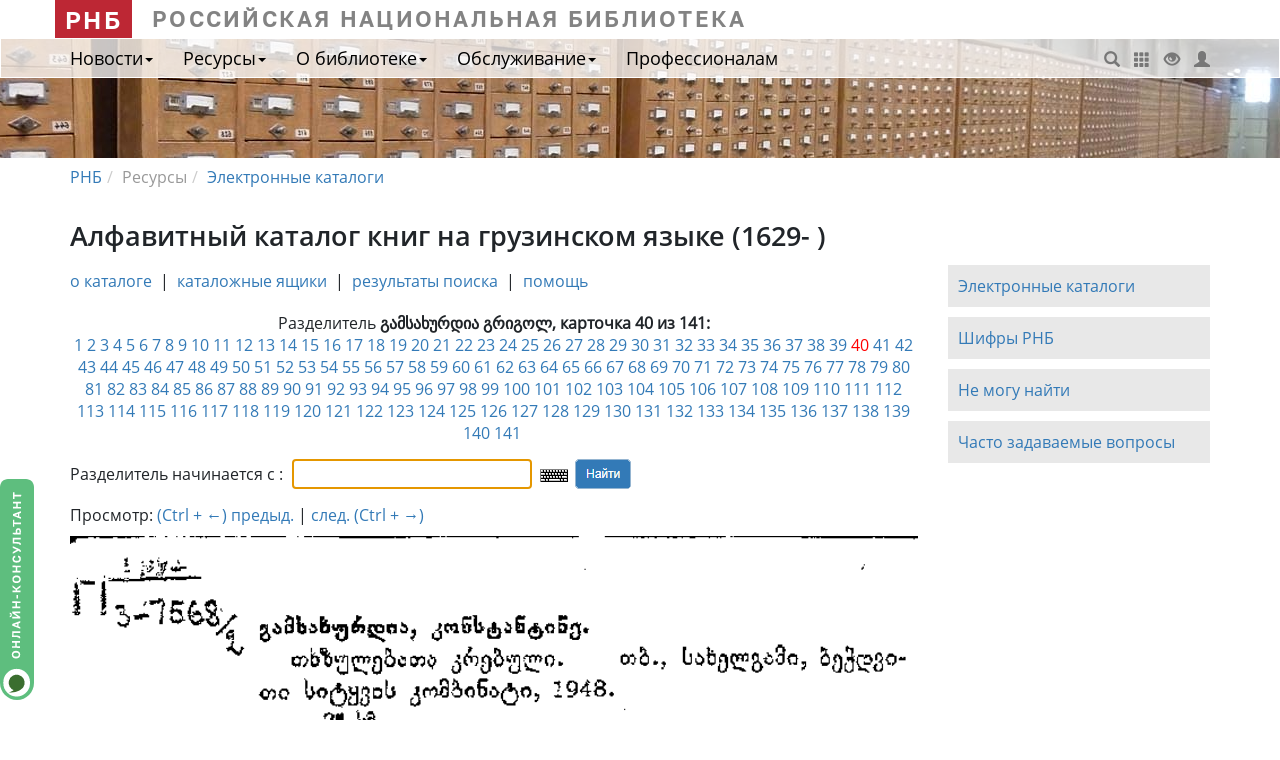

--- FILE ---
content_type: text/html; charset="utf-8"
request_url: https://nlr.ru/e-case3/sc2.php/gruzin/lc/101/40
body_size: 7336
content:

<!DOCTYPE html>
<html>
<head>
<title> გამსახურდია გრიგოლ ( 40/141 ) </title>
<meta name="Author" content="Российская национальная библиотека">
<meta name="Keywords" content="">
<meta name="Description" content="Генеральный алфавитный каталог Российской национальной библиотеки.  გამსახურდია გრიგოლ ( 40/141 )">
<meta name="viewport" content="width=device-width, initial-scale=1.0">
<META http-equiv="Content-Type" content="text/html; charset=utf-8">
<link href=" /nlr_visit/dep/css_js/bootstrap-3.3.7-dist/css/bootstrap.min.css" media="screen" rel="stylesheet" type="text/css">
<link href=" /nlr_visit/dep/css/media/custom_new.css" media="screen" rel="stylesheet" type="text/css">
<link href=" /nlr_visit/dep/css/print.css" media="print" rel="stylesheet" type="text/css"> <style>
SELECT, input[type="text"] {height: 30px;   line-height: 30px; margin:5px 5px; padding: 5px 10px; border-radius:3px; border: 1px solid #ccc;}
input[type="image"] {vertical-align: middle;}
.form-inline .form-group { display: inline-block;}
#divHeaderMedia {height:120px;background:url(/media/dep/img/media/logo/slider/cat1.jpg) no-repeat #DFDFDF center top; position:relative;}
.next {text-align:center;margin-bottom:10px;}
table.top_nav {width:100%; margin-top:10px;}
table.top_nav form {float:right;}
.topmenu2 {margin-bottom:20px;}
.card {/*width:700px;height:500px;overflow:visible;*/width:100%; height:auto;}
</style>
    <!--[if lt IE 9]>      
      <script src="/js/html5.js"></script>
      <script src="/js/respond.min.js"></script>	  
    <![endif]-->
 <script src=" /nlr_visit/dep/js/media/special.js"></script>
<script type="text/javascript" src="/info/keyboard/keyboard_ru.js" charset="UTF-8"></script>
<link rel="stylesheet" type="text/css" href="/info/keyboard/keyboard.css">
<link rel="stylesheet" href="/css/ui/jquery-ui.min.css">
<SCRIPT LANGUAGE="JavaScript">
<!--
var is_opera = (navigator.userAgent.indexOf("Opera")!=-1);
var newWin;
function winopen(url,w,h){
var t = "resizable=yes,scrollbars=yes,width=" + w + ",height=" + h;
	if(!newWin || newWin.closed || is_opera){
    newWin= window.open(url,"new", t);
	if(newWin.focus) newWin.focus();
    }
	else {
    newWin.location.href = url;
    if(newWin.focus) newWin.focus();
    }
}
//-->
</SCRIPT>
<script language="javascript">
document.onkeydown=key;
function key(e)
{
        var code;
        if (!e) var e = window.event;
        if (e.keyCode) code = e.keyCode;
        else if (e.which) code = e.which;

		if( (code == 37) && (e.ctrlKey == true ) ){
			document.location = "../101/39#pict";
		}
		if( (code == 39) && (e.ctrlKey == true ) ){
			document.location = "../101/41#pict";
		}
}
</script>

</head>

<body onload="if(document.forms[0]) document.forms[0].text.focus()">
<!-- Верхнее меню -->
<header>
<div class="container" id="top_rnb">
	   <a class="navbar-brand" href="http://nlr.ru" id="rnb">РНБ</a> <span class="zag_rnb">Российская национальная библиотека</span>
	   <!-- <div class="slabovid"><a href="#" onclick="Spec(); return false;"><span>Версия для слабовидящих</span>&nbsp;&nbsp;<i class="glyphicon glyphicon-eye-open"></i></a></div> -->
</div>
<div id="divHeaderMedia">
    <nav class="navbar navbar-default" role="navigation">
        <div class="container">
            <div class="navbar-header">
                <button type="button" class="navbar-toggle" data-toggle="collapse" data-target="#menu_collapse">
                    <span class="sr-only">Меню</span>
                    <span class="icon-bar"></span>
                    <span class="icon-bar"></span>
                    <span class="icon-bar"></span>
                </button>
                <a class="navbar-brand" href="http://nlr.ru" id="rnb_mob">РНБ</a>
            </div>
            <div class="collapse navbar-collapse" id="menu_collapse">
                <ul class="nav navbar-nav">
				<li class="dropdown"><a class="dropdown-toggle" data-toggle="dropdown" href="#">Новости<b class="caret"></b></a><ul id="menu1" class="dropdown-menu"><li><a href="/nlr_visit/RA549/novosti" >Новости, события</a></li><li><a href="/nlr_visit/RA604/vyistavki-v-rnb" >Выставки</a></li><li><a href="/nlr_visit/RA593/afisha-rnb" >Афиша мероприятий</a></li><li><a href="/nlr_visit/RA892/tsiklyi-meropriyatiy-v-rnb" >Циклы мероприятий в РНБ</a></li><li><a href="/nlr_visit/RA594/smi-o-nas" >СМИ о нас</a></li></ul></li><li class="dropdown"><a class="dropdown-toggle" data-toggle="dropdown" href="#">Ресурсы<b class="caret"></b></a><ul id="menu2" class="dropdown-menu"><li><a href="/nlr_visit/RA1812/elektronnyie-katalogi-rnb" >Электронные каталоги</a></li><li><a href="/nlr_visit/RA1862/fondyi-kollektsii" >Фонды и коллекции</a></li><li><a href="http://primo.nlr.ru/primo_library/libweb/action/search.do?menuitem=2&catalog=true" >Электронная библиотека</a></li><li><a href="http://expositions.nlr.ru" >Выставки онлайн</a></li><li><a href="/res/inv/ic_www/bd_ex.php" >Базы данных для читателей РНБ</a></li><li><a href="/nlr_visit/RA2020/bibliograficheskie-spravochnyie-resursyi" >Библиографические и справочные ресурсы</a></li><li><a href="/nlr_visit/RA2066/informatsionnyie-resursyi-internet" >Ресурсы Интернет</a></li><li><a href="/nlr_visit/RA894/videolektoriy-rnb" >Видеолекторий РНБ</a></li></ul></li><li class="dropdown"><a class="dropdown-toggle" data-toggle="dropdown" href="#">О библиотеке<b class="caret"></b></a><ul id="menu3" class="dropdown-menu"><li><a href="/nlr_history/" >История библиотеки</a></li><li><a href="/nlr_visit/RA1162/rnb-today" >РНБ сегодня</a></li><li><a href="/nlr_visit/RA1155/podrazdeleniya-rnb" >Подразделения</a></li><li><a href="/nlr_visit/RA1416/dokumentyi" >Официальные документы</a></li><li><a href="/nlr_visit/RA1869/dary-daritely" >О дарах и дарителях</a></li><li><a href="/nlr_visit/RA1218/kontaktyi" >Контакты</a></li></ul></li><li class="dropdown"><a class="dropdown-toggle" data-toggle="dropdown" href="#">Обслуживание<b class="caret"></b></a><ul id="menu4" class="dropdown-menu"><li><a href="/nlr_visit/RA1526/zapis-chitateley" >Запись читателей</a></li><li><a href="/nlr_visit/RA1533/chitalnyie-zalyi" >Читальные залы</a></li><li><a href="/nlr_visit/RA1725/uslugi-rnb" >Услуги РНБ</a></li><li><a href="/nlr_visit/RA1646/pervyiy-raz-v-rnb" >Первый раз в РНБ</a></li></ul></li><li><a href=" /nlr_pro" >Профессионалам</a></li>
				</ul>
		<div id="top_menu"><a href=" /nlr_visit/RA2035/poisk-po-saytu" title="Поиск по сайту"><i class="glyphicon glyphicon-search"></i></a> <a href=" /nlr_visit/RA2039/karta-sayta" target="_blank" title="Карта сайта"><i class="glyphicon glyphicon-th"></i></a> <a href="#" onclick="Spec(); return false;" title="Версия для слабовидящих"><i class="glyphicon glyphicon-eye-open"></i></a> <a href="https://login.nlr.ru/adfs/ls/?SAMLRequest=fZDBboMwEER%2FBfkeDIYAXQESSi6R2qpqqh56qRyyFEvGpl7Tpn9fSBQpvfS8%0AszPzpiQ56BGayffmGT8nJB%2BcBm0IzoeKTc6AlaQIjByQwLewbx7uQYQRjM56%0A21rNgoYInVfWbKyhaUC3R%2FelWtyZI54qFrNgOzsrIxdNxXrvRwLOtf1QJjTa%0AhW7i8tgR18RZsNtW7D1LD2l%2BJ9sEo6LI1qKLZCKzLI%2BLtWjXMp9lRNOcQF4a%0AXzERxcUqSlcieYljEAWkxRsLXtHROXLuy%2BpygYLzn7vB%2FJ9SXtlYfe09OjVY%0AMXQYX8tTrw4lv7G%2FZI3wOPvttk9Wq%2FYnaLS23xuH0uMyCq8vL3%2F3r38B%0A&RelayState=cookie&SigAlg=http%3A%2F%2Fwww.w3.org%2F2000%2F09%2Fxmldsig%23rsa-sha1&Signature=dqEgRp%2FOcbqgxyBCj%2FFPQaxxvzZWs79bPpS1dKqiIUWGTYeGb5iFNJDd3IHcsgOuJq8mnQef86bpqwQ3bEqpcE46HWw8NXl91LK93WhpIUzv3ZHJ6qnjiIrJPj2wj2GvwIi7t8%2Bd1rARjnhnZBD%2BYaFPI3Qu9ZYOCXVE%2B1RWh%2FAxzNBf46OHWaUY9ZssPutdag67XnUl14ySb86JxP2x%2B3v5gfqt1BV1JdWeEECsnvdlQchzN2RlxKfDeXZdfft276zR9PcPpWp0BrZtl2oCKatz7Vb5nwrnwN82noVbBHdh139c4gUeopcZcHqgKSRP9sEwrhynTNvYp16giyL3UA%3D%3D" target="_blank" title="Личный кабинет"><i class="glyphicon glyphicon-user"></i></a></div>
            </div>
        </div><!-- <div class="container"> -->
    </nav> 
</div><!-- id="divHeaderMedia" -->
</header>

<div class="container" id="divContent">
  
    <ol class="breadcrumb"><li><a href="http://nlr.ru">РНБ</a></li><li>Ресурсы</li><li><a href="/nlr_visit/RA1812/elektronnyie-katalogi-rnb">Электронные каталоги</a></li></ol><div class="row" id="pagerow1"><div class="col-md-9"><h1 id="titlearc">

	<!-- Название каталога -->
	Алфавитный каталог книг на грузинском языке (1629- )	</h1><div id="row1textmain"><!-- <div id="ecat"> --><!-- Вспомогательное меню -->
<div class="topmenu2">
	<A HREF="/e-case3/sc2.php/gruzin">о каталоге</A> &nbsp;|&nbsp; 
	<A HREF="/e-case3/sc2.php/gruzin/ba/0">каталожные ящики</A> &nbsp;|&nbsp; 
	<A HREF="../..//">результаты поиска</A> &nbsp;|&nbsp; 
	<!-- <A HREF="javascript:winopen('/e-case3/gruzin/ru.shifr.html',600,450)">шифры</A> &nbsp;|&nbsp; -->
	<A HREF="javascript:winopen('/e-case3/gruzin/ru.help.html',600,450)">помощь</A>
</div>	
<!-- Текст -->
<div class="text">
<!-- Разделитель -->
<div class="center">Разделитель <B>გამსახურდია გრიგოლ, карточка 40 из 141:</B></div>

<!-- Перечень карточек -->
<div class="center"><div class="kart">
<a name="pict"></a> <a href="1">1</a>  <a href="2">2</a>  <a href="3">3</a>  <a href="4">4</a>  <a href="5">5</a>  <a href="6">6</a>  <a href="7">7</a>  <a href="8">8</a>  <a href="9">9</a>  <a href="10">10</a>  <a href="11">11</a>  <a href="12">12</a>  <a href="13">13</a>  <a href="14">14</a>  <a href="15">15</a>  <a href="16">16</a>  <a href="17">17</a>  <a href="18">18</a>  <a href="19">19</a>  <a href="20">20</a>  <a href="21">21</a>  <a href="22">22</a>  <a href="23">23</a>  <a href="24">24</a>  <a href="25">25</a>  <a href="26">26</a>  <a href="27">27</a>  <a href="28">28</a>  <a href="29">29</a>  <a href="30">30</a>  <a href="31">31</a>  <a href="32">32</a>  <a href="33">33</a>  <a href="34">34</a>  <a href="35">35</a>  <a href="36">36</a>  <a href="37">37</a>  <a href="38">38</a>  <a href="39">39</a> <span class=red> 40 </span> <a href="41">41</a>  <a href="42">42</a>  <a href="43">43</a>  <a href="44">44</a>  <a href="45">45</a>  <a href="46">46</a>  <a href="47">47</a>  <a href="48">48</a>  <a href="49">49</a>  <a href="50">50</a>  <a href="51">51</a>  <a href="52">52</a>  <a href="53">53</a>  <a href="54">54</a>  <a href="55">55</a>  <a href="56">56</a>  <a href="57">57</a>  <a href="58">58</a>  <a href="59">59</a>  <a href="60">60</a>  <a href="61">61</a>  <a href="62">62</a>  <a href="63">63</a>  <a href="64">64</a>  <a href="65">65</a>  <a href="66">66</a>  <a href="67">67</a>  <a href="68">68</a>  <a href="69">69</a>  <a href="70">70</a>  <a href="71">71</a>  <a href="72">72</a>  <a href="73">73</a>  <a href="74">74</a>  <a href="75">75</a>  <a href="76">76</a>  <a href="77">77</a>  <a href="78">78</a>  <a href="79">79</a>  <a href="80">80</a>  <a href="81">81</a>  <a href="82">82</a>  <a href="83">83</a>  <a href="84">84</a>  <a href="85">85</a>  <a href="86">86</a>  <a href="87">87</a>  <a href="88">88</a>  <a href="89">89</a>  <a href="90">90</a>  <a href="91">91</a>  <a href="92">92</a>  <a href="93">93</a>  <a href="94">94</a>  <a href="95">95</a>  <a href="96">96</a>  <a href="97">97</a>  <a href="98">98</a>  <a href="99">99</a>  <a href="100">100</a>  <a href="101">101</a>  <a href="102">102</a>  <a href="103">103</a>  <a href="104">104</a>  <a href="105">105</a>  <a href="106">106</a>  <a href="107">107</a>  <a href="108">108</a>  <a href="109">109</a>  <a href="110">110</a>  <a href="111">111</a>  <a href="112">112</a>  <a href="113">113</a>  <a href="114">114</a>  <a href="115">115</a>  <a href="116">116</a>  <a href="117">117</a>  <a href="118">118</a>  <a href="119">119</a>  <a href="120">120</a>  <a href="121">121</a>  <a href="122">122</a>  <a href="123">123</a>  <a href="124">124</a>  <a href="125">125</a>  <a href="126">126</a>  <a href="127">127</a>  <a href="128">128</a>  <a href="129">129</a>  <a href="130">130</a>  <a href="131">131</a>  <a href="132">132</a>  <a href="133">133</a>  <a href="134">134</a>  <a href="135">135</a>  <a href="136">136</a>  <a href="137">137</a>  <a href="138">138</a>  <a href="139">139</a>  <a href="140">140</a>  <a href="141">141</a> ﻿</div></div>
<p><!-- Новый поиск -->
<!-- Новый поиск -->
<p><form action="/e-case3/sc2.php/gruzin/ss" class="form-inline">
		<div class="form-group"><label for="text">Разделитель начинается с :</label>
		<input type=text name=text value="" class="keyboardInput" lang="ka"></div>
		<INPUT TYPE="image" ALT="[Поиск]" VALUE="Search" SRC="/img/cat/button/search_n.png">	
</form></p></p>
<p style="text-align:left;">
Просмотр: 
<!-- последовательный: &nbsp;&nbsp;&nbsp;&nbsp;  --><a href="../101/39#pict"><script type="text/javascript">document.write("(Ctrl&nbsp;+&nbsp;&larr;)");</script> предыд.</a> | 
<a href="../101/41#pict">след. <script type="text/javascript">document.write("(Ctrl&nbsp;+&nbsp;&rarr;) ");</script></a>  
</p>
<!-- <BR>&nbsp;&nbsp;&nbsp;&nbsp;&nbsp;&nbsp;&nbsp;&nbsp;&nbsp;&nbsp;&nbsp;&nbsp;&nbsp;&nbsp;&nbsp;&nbsp;&nbsp;&nbsp;&nbsp;&nbsp;&nbsp;&nbsp; делением пополам: &nbsp;&nbsp;&nbsp;&nbsp; назад | <a href="/e-case/expand_bm.php?id=108103&cn=63&cn1=1&cn2=126&from=http%3A%2F%2Fwww.nlr.ru%3A8101%2Fe-case%2Fsearch_extended.php%3Fb%3D%25F4%26q%3D%26x%3D44%26y%3D12#pict">вперед</a>
 -->

<!-- Карточка -->


<!-- <div class="card"> -->
<img src="/e-case3/sc2.php/gruzin/gc/101/40" class="card">
<!-- </div> -->
<p>&nbsp;</p>
</div>
</div></div><div class="col-md-3"><p>&nbsp;</p><p>&nbsp;</p><div id="row1textmod"><p class="news_menu"><a class="linkUrl" data-nlr="1" data-type="0" href="http://nlr.ru/nlr_visit/RA1812/elektronnyie-katalogi-rnb">Электронные каталоги</a></p>

<!-- <p class="news_menu">Тематический поиск</p> -->

<p class="news_menu"><a class="linkUrl" data-nlr="1" data-type="0" href="http://nlr.ru/nlr_visit/dep/artupload/media/article/RA1882/NA14734.pdf">Шифры РНБ</a></p>

<p class="news_menu"><a class="linkUrl" data-nlr="1" data-type="0" href="http://nlr.ru/ser/bibliogr/">Не могу найти</a></p>

<p class="news_menu"><a class="linkUrl" data-nlr="1" data-type="0" href="http://nlr.ru/nlr_visit/RA1804/faq">Часто задаваемые вопросы</a></p>
</div></div></div>   

</div>
<div class="totop"><a href="javascript: void(0);" id="btn_totop"><span class="glyphicon glyphicon-chevron-up" title="Наверх"></span></a></div>
<div class="consult"><a href="#consult" data-toggle="modal"><img src="http://helper.nlr.ru/b1.php?i=konsult&amp;lang=ru"  width="38" height="216" alt="Онлайн-консультант"></a></div>
<div class="consult_mobil"><a href="#consult" data-toggle="modal"><img src="http://helper.nlr.ru/b1.php?i=mobil&amp;lang=ru"  width="36" height="35" alt="Онлайн-консультант"></a></div>
  
<script type="text/javascript">
    var idArc = "CD758C27-479F-4721-9103-41D95CB1D744";
    var urlHome = "\/dep\/nlr_visit";  
    var urlSite = "\/nlr_visit"; 
    var kodArc = "RA1812";
    var arrSearchNews = [];
    var arrSearchAfisha = [];
    var arrExhibitions = [];
    var lang = "";
    var capText1 = "";
    var capText2 = "";
</script>
  
<footer>
<div id="divFooter">
<div class="container"> 
   <div class="row">   
     <div class="col-sm-4">
                <p><span class="contact">Контактная информация</span><BR>
                <I>тел.:</I> <a href="tel:+78001000196">8-800-100-01-96</a>, <a href="tel:+78123107137">(812)310-71-37</a><br>
                <I>e-mail:</I>  <a href="mailto:ref.service@nlr.ru">ref.service@nlr.ru</a></p>
	         </div>
         <div class="col-sm-4">
             <p><i>Адрес:</i><br>
	         191069, Россия, Санкт-Петербург, 
                 Садовая ул., 18<br> 
                 Российская национальная библиотека                         
             </p>
	
         </div>
         <div class="col-sm-4">
        <p><a href="http://www.nlr.ru">Российская национальная библиотека</a><br>	
	<a href="http://nlr.ru/nlr_visit/RA2044/usloviya-ispolzovaniya">Условия использования материалов сайта</a><br><a href="http://nlr.ru/nlr_visit/RA1860/obratnaya-svyaz">Обратная связь</a>
        </p>
         </div>
   </div>	 
   <div class="row">
      <div class="col-sm-12">
         <p class="copy">&copy; Российская национальная библиотека, 1998-2026</p>
          </div>
   </div>
</div>
</div>
</footer>

<script type="text/javascript" src="https://nlr.ru/nlr_visit/dep/js/jquery-3.1.1.min.js"></script>
<script type="text/javascript" src="https://nlr.ru/nlr_visit/dep/css_js/jquery-ui-1.12.1/jquery-ui.min.js"></script>
<script type="text/javascript" src="https://nlr.ru/nlr_visit/dep/css_js/bootstrap-3.3.7-dist/js/bootstrap.min.js"></script>
<script type="text/javascript" src="/js/cat.js"></script>
<script type="text/javascript" src="https://nlr.ru/nlr_visit/dep/js/common/nlr_article_new2.js"></script>
<div id="consult" class="modal modalComment fade" data-backdrop="true">
                <div class="modal-dialog">
                    <div class="modal-content">
                         <div class="modal-body">
                            <iframe src="https://helper.nlr.ru/client.php?locale=ru" frameborder="0" style="width:100%; min-height:450px;"></iframe>
                         </div>    
                        <div class="modal-footer">
                            <div class="text-right">
                                <button class="btn btn-default" type="button" data-dismiss="modal">Закрыть</button>
                            </div>
                        </div>
                    </div>
                </div> 
</div>              

<!-- GA+Ya Общебиблиотечные счётчики -->
<script type="text/javascript">
  var _gaq = _gaq || [];
  _gaq.push(['_setAccount', 'UA-10456372-2']);
  _gaq.push(['_trackPageview']);

  (function() {
    var ga = document.createElement('script'); ga.type = 'text/javascript'; ga.async = true;
    ga.src = ('https:' == document.location.protocol ? 'https://ssl' : 'http://www') + '.google-analytics.com/ga.js';
    var s = document.getElementsByTagName('script')[0]; s.parentNode.insertBefore(ga, s);
  })();
</script>
<!-- Yandex.Metrika counter -->
<script type="text/javascript" >
var yaParams = {ip_adress:"52.15.139.141, 172.16.223.25"};
   (function(m,e,t,r,i,k,a){m[i]=m[i]||function(){(m[i].a=m[i].a||[]).push(arguments)};
   m[i].l=1*new Date();
   for (var j = 0; j < document.scripts.length; j++) {if (document.scripts[j].src === r) { return; }}
   k=e.createElement(t),a=e.getElementsByTagName(t)[0],k.async=1,k.src=r,a.parentNode.insertBefore(k,a)})
   (window, document, "script", "https://mc.yandex.ru/metrika/tag.js", "ym");

   ym(12680590, "init", {
	    params:window.yaParams||{},
        clickmap:true,
        trackLinks:true,
        accurateTrackBounce:true,
        webvisor:true
   });
</script>
<noscript><div><img src="https://mc.yandex.ru/watch/12680590" style="position:absolute; left:-9999px;" alt="" /></div></noscript>
<!-- /Yandex.Metrika counter -->

</body>
</html>



--- FILE ---
content_type: text/html; charset=utf-8
request_url: https://helper.nlr.ru/client.php?locale=ru
body_size: 5010
content:
<!DOCTYPE html PUBLIC "-//W3C//DTD XHTML 1.0 Transitional//EN" "http://www.w3.org/TR/xhtml1/DTD/xhtml1-transitional.dtd">
<html xmlns="http://www.w3.org/1999/xhtml">
<head>
<title>Веб Мессенджер</title>
<link rel="shortcut icon" href="/images/favicon.ico" type="image/x-icon"/>
<link rel="stylesheet" type="text/css" href="/styles/default/chat.css" />
<style type="text/css">
#header{
	height:50px;
	background:url(/styles/default/images/bg_domain.gif) repeat-x top;
	background-color:#D7DEE3;
	width:99.6%;
	margin:0px 0px 20px 0px;
}
#header .mmimg{
	background:url(/styles/default/images/quadrat.gif) bottom left no-repeat;
}
table.form {background-color:#f4f4f4; width:100%;margin-left: auto;margin-right: auto;}
.form td{
	background-color:#f4f4f4;
	color:#525252;
}
.but{
	font-family:Verdana !important;
	font-size:11px;
	font-weight: bold;
	background:url(/styles/default/images/wmchat.png) top left no-repeat;
	background-position:0px -25px;
	display:block;
	text-align:center;
	padding-top:2px;
	color:white;
	width:186px;
	height:18px;
	text-decoration:none;
}
.but1 {
       font-family:Verdana !important;
       font-size: 13px;font-weight: bold;
       text-decoration:none;
       color:white;
}
.zagl {font-size:24px;font-weight:bold;color:#e1a32d;}
.text {text-align: right;width:25%}
.hide_close {display:none;}
</style>

</head>
<body bgcolor="#FFFFFF" text="#000000" link="#C28400" vlink="#C28400" alink="#C28400" style="margin:0px;">
<table width="100%" cellspacing="0" cellpadding="0" border="0">
<tr>
<td valign="top">


<form name="surveyForm" method="post" action="/client.php">
<input type="hidden" name="style" value="default"/>
<input type="hidden" name="info" value=""/>
<input type="hidden" name="referrer" value="https%3A%2F%2Fnlr.ru%2Fe-case3%2Fsc2.php%2Fgruzin%2Flc%2F101%2F40"/>
<input type="hidden" name="survey" value="on"/>
<input type="hidden" name="email" value=""/>

<input type="hidden" name="message" value=""/>
<table width="100%" cellspacing="0" cellpadding="0" border="0">
<tr>
	<td valign="top" height="150" style="padding:5px">
		<table width="100%" cellspacing="0" cellpadding="0" border="0">
		<tr>
			<td width="100%" height="60" style="padding-left:20px;">
		    	
		    		
		            	<a onclick="window.open('https://nlr.ru');return false;" href="https://nlr.ru">
			            	<img src="https://helper.nlr.ru/images/logo_nlr.png" border="0" alt=""/>
			            </a>
			        
			    
			</td>
			<td nowrap="nowrap" style="padding-right:20px"><span class="zagl">Онлайн-консультант</span><!-- <span style="font-size:16px;font-weight:bold;color:#525252">Веб Мессенджер</span> --></td>
		</tr>
		</table>
			<table cellspacing="0" cellpadding="0" border="0" id="header" class="bg_domain" style="background: #D7DEE3;width:100%">
			<tr>
				<td style="padding:4px 4px 4px 20px;color:#000;font-style: italic" class="mmimg">
					Спасибо, что связались с нами! Заполните, пожалуйста, небольшую форму и нажмите "Начать диалог".
				</td>
				<td style="padding-right:20px;text-align: right;" class="hide_close">
					<table cellspacing="0" cellpadding="0" border="0" align="right">
					<tr>
					<td><a href="javascript:window.close();" title="Закрыть"><img src="/styles/default/images/buttons/close.gif" width="25" height="25" border="0" alt="" /></a></td>
					<td class="button"><a href="javascript:window.close();" title="Закрыть" style="font-size: 12px;padding-left: 5px">Закрыть</a></td>
					</tr>
					</table>
				</td>
			</tr>
			</table>
	</td>
</tr>
<tr>
	<td valign="top" style="padding:0px 20px;">

		<table cellspacing="1" cellpadding="5" border="0" class="form">



			<tr>
				<td class="text">Ваше имя:</td>
				<td><input type="text" name="name" size="50" value="Посетитель" class="username" / style="width:80%"></td>
			</tr>


			
			

			<tr>
				<td colspan="2">
					<!-- <table cellspacing="0" cellpadding="0" border="0" align="right" style="margin-top: 10px;margin-bottom: 10px;">
					<tr>
					<td> -->
					<div style="text-align: center;width:130px;margin-left: auto;margin-right: auto;border-radius:5px;background: #e6b151;height:16px;padding: 4px">
					<a href="javascript:document.surveyForm.submit();"  id="sndmessagelnk" class="but1">Начать диалог</a>
					</div>
					<!-- </td>
					</tr>
					</table> -->
				</td>
			</tr>
		</table>

		<table cellpadding="7" cellspacing="5" border="0" style="position:absolute;bottom:4px;left:0">
		<tr>
			<td id="poweredByTD" align="center" class="copyr">
				Предоставлено: <a id="poweredByLink" href="http://mibew.org" title="Mibew Community" target="_blank">mibew.org</a>
			</td>
		</tr>
		</table>
	</td>
</tr>
<tr>
	<td valign="top" style="padding:24px">
	</td>
</tr>
</table>
</form>


</td>
</tr>
</table>
</body>
</html>


--- FILE ---
content_type: text/css
request_url: https://nlr.ru/nlr_visit/dep/css/print.css
body_size: 259
content:
header, #row1textmod, #divFooter, .totop, .breadcrumb, .consult, .consult_mobil, .page_nav_area, .show_count {display:none;}
body {font-family: "Times New Roman", serif;}
.clear {clear: both;}
.form-field {margin: 4px 2px 4px 10px;}
#tbForm_length, #tbForm_filter, #tbForm_paginate, #tbForm_info {display:none;}
.modal {display:none;}


--- FILE ---
content_type: application/javascript
request_url: https://nlr.ru/info/keyboard/keyboard_ru.js
body_size: 28946
content:
/* ********************************************************************
 **********************************************************************
 * HTML Virtual Keyboard Interface Script - v1.44
 *   Copyright (c) 2010 - GreyWyvern
 *
 *  - Licenced for free distribution under the BSDL
 *          http://www.opensource.org/licenses/bsd-license.php
 */
var VKI_attach, VKI_close;
(function() {
  var self = this;

  this.VKI_version = "1.44";
  this.VKI_showVersion = false;
  this.VKI_target = false;
  this.VKI_shift = this.VKI_shiftlock = false;
  this.VKI_altgr = this.VKI_altgrlock = false;
  this.VKI_dead = false;
  this.VKI_deadBox = true; // Show the dead keys checkbox
  this.VKI_deadkeysOn = false;  // Turn dead keys on by default
  this.VKI_numberPad = true;  // Allow user to open and close the number pad
  this.VKI_numberPadOn = false;  // Show number pad by default
  this.VKI_kts = this.VKI_kt = "US International";  // Default keyboard layout
  this.VKI_langAdapt = true;  // Use lang attribute of input to select keyboard
  this.VKI_size = 2;  // Default keyboard size (1-5)
  this.VKI_sizeAdj = true;  // Allow user to adjust keyboard size
  this.VKI_clearPasswords = false;  // Clear password fields on focus
  this.VKI_imageURI = "/info/keyboard/keyboard.png";  // If empty string, use imageless mode
  this.VKI_clickless = 0;  // 0 = disabled, > 0 = delay in ms
  this.VKI_keyCenter = 3;

  this.VKI_isIE = /*@cc_on!@*/false;
  this.VKI_isIE6 = /*@if(@_jscript_version == 5.6)!@end@*/false;
  this.VKI_isIElt8 = /*@if(@_jscript_version < 5.8)!@end@*/false;
  this.VKI_isWebKit = RegExp("KHTML").test(navigator.userAgent);
  this.VKI_isOpera = RegExp("Opera").test(navigator.userAgent);
  this.VKI_isMoz = (!this.VKI_isWebKit && navigator.product == "Gecko");

  /* ***** i18n text strings ************************************* */
  this.VKI_i18n = {
    '00': "Показать цифровую панель",
    '01': "Показать виртуальную клавиатуру",
    '02': "Выбрать раскладку клавиатуры",
    '03': "Клавиши для создания букв с диакритикой",
    '04': "Вкл.",
    '05': "Выкл.",
    '06': "Закрыть клавиатуру",
    '07': "Очистить",
    '08': "Очистить введенные данные",
    '09': "Версия",
    '10': "Уменьшить размер клавиатуры",
    '11': "Увеличить размер клавиатуры"
  };


  /* ***** Create keyboards ************************************** */
  this.VKI_layout = {};

  this.VKI_layout['\u0627\u0644\u0639\u0631\u0628\u064a\u0629'] = {
    'name': "Arabic", 'keys': [
      [["\u0630", "\u0651 "], ["1", "!", "\u00a1", "\u00b9"], ["2", "@", "\u00b2"], ["3", "#", "\u00b3"], ["4", "$", "\u00a4", "\u00a3"], ["5", "%", "\u20ac"], ["6", "^", "\u00bc"], ["7", "&", "\u00bd"], ["8", "*", "\u00be"], ["9", "(", "\u2018"], ["0", ")", "\u2019"], ["-", "_", "\u00a5"], ["=", "+", "\u00d7", "\u00f7"], ["Bksp", "Bksp"]],
      [["Tab", "Tab"], ["\u0636", "\u064e"], ["\u0635", "\u064b"], ["\u062b", "\u064f"], ["\u0642", "\u064c"], ["\u0641", "\u0644"], ["\u063a", "\u0625"], ["\u0639", "\u2018"], ["\u0647", "\u00f7"], ["\u062e", "\u00d7"], ["\u062d", "\u061b"], ["\u062c", "<"], ["\u062f", ">"], ["\\", "|"]],
      [["Caps", "Caps"], ["\u0634", "\u0650"], ["\u0633", "\u064d"], ["\u064a", "]"], ["\u0628", "["], ["\u0644", "\u0644"], ["\u0627", "\u0623"], ["\u062a", "\u0640"], ["\u0646", "\u060c"], ["\u0645", "/"], ["\u0643", ":"], ["\u0637", '"'], ["Enter", "Enter"]],
      [["Shift", "Shift"], ["\u0626", "~"], ["\u0621", "\u0652"], ["\u0624", "}"], ["\u0631", "{"], ["\u0644", "\u0644"], ["\u0649", "\u0622"], ["\u0629", "\u2019"], ["\u0648", ","], ["\u0632", "."], ["\u0638", "\u061f"], ["Shift", "Shift"]],
      [[" ", " ", " ", " "], ["Alt", "Alt"]]
    ], 'lang': ["ar"] };

  this.VKI_layout['\u0985\u09b8\u09ae\u09c0\u09df\u09be'] = {
    'name': "Assamese", 'keys': [
      [["+", "?"], ["\u09E7", "{", "\u09E7"], ["\u09E8", "}", "\u09E8"], ["\u09E9", "\u09CD\u09F0", "\u09E9"], ["\u09EA", "\u09F0\u09CD", "\u09EA"], ["\u09EB", "\u099C\u09CD\u09F0", "\u09EB"], ["\u09EC", "\u0995\u09CD\u09B7", "\u09EC"], ["\u09ED", "\u0995\u09CD\u09F0", "\u09ED"], ["\u09EE", "\u09B6\u09CD\u09F0", "\u09EE"], ["\u09EF", "(", "\u09EF"], ["\u09E6", ")", "\u09E6"], ["-", ""], ["\u09C3", "\u098B", "\u09E2", "\u09E0"], ["Bksp", "Bksp"]],
      [["Tab", "Tab"], ["\u09CC", "\u0994", "\u09D7"], ["\u09C8", "\u0990"], ["\u09BE", "\u0986"], ["\u09C0", "\u0988", "\u09E3", "\u09E1"], ["\u09C2", "\u098A"], ["\u09F1", "\u09AD"], ["\u09B9", "\u0999"], ["\u0997", "\u0998"], ["\u09A6", "\u09A7"], ["\u099C", "\u099D"], ["\u09A1", "\u09A2", "\u09DC", "\u09DD"], ["Enter", "Enter"]],
      [["Caps", "Caps"], ["\u09CB", "\u0993", "\u09F4", "\u09F5"], ["\u09C7", "\u098F", "\u09F6", "\u09F7"], ["\u09CD", "\u0985", "\u09F8", "\u09F9"], ["\u09BF", "\u0987", "\u09E2", "\u098C"], ["\u09C1", "\u0989"], ["\u09AA", "\u09AB"], ["\u09F0", "", "\u09F0", "\u09F1"], ["\u0995", "\u0996"], ["\u09A4", "\u09A5"], ["\u099A", "\u099B"], ["\u099F", "\u09A0"], ["\u09BC", "\u099E"]],
      [["Shift", "Shift"], ["\u09CE", "\u0983"], ["\u0982", "\u0981", "\u09FA"], ["\u09AE", "\u09A3"], ["\u09A8", "\u09F7"], ["\u09AC", "\""], ["\u09B2", "'"], ["\u09B8", "\u09B6"], [",", "\u09B7"], [".", ";"], ["\u09AF", "\u09DF"], ["Shift", "Shift"]],
      [[" ", " ", " ", " "], ["AltGr", "AltGr"]]
    ], 'lang': ["as"] };

  this.VKI_layout['\u0410\u0437\u04d9\u0440\u0431\u0430\u0458\u04b9\u0430\u043d\u04b9\u0430'] = {
    'name': "Azerbaijani Cyrillic", 'keys': [
      [["`", "~"], ["1", "!"], ["2", '"'], ["3", "\u2116"], ["4", ";"], ["5", "%"], ["6", ":"], ["7", "?"], ["8", "*"], ["9", "("], ["0", ")"], ["-", "_"], ["=", "+"], ["Bksp", "Bksp"]],
      [["Tab", "Tab"], ["\u0458", "\u0408"], ["\u04AF", "\u04AE"], ["\u0443", "\u0423"], ["\u043A", "\u041A"], ["\u0435", "\u0415"], ["\u043D", "\u041D"], ["\u0433", "\u0413"], ["\u0448", "\u0428"], ["\u04BB", "\u04BA"], ["\u0437", "\u0417"], ["\u0445", "\u0425"], ["\u04B9", "\u04B8"], ["\\", "/"]],
      [["Caps", "Caps"], ["\u0444", "\u0424"], ["\u044B", "\u042B"], ["\u0432", "\u0412"], ["\u0430", "\u0410"], ["\u043F", "\u041F"], ["\u0440", "\u0420"], ["\u043E", "\u041E"], ["\u043B", "\u041B"], ["\u0434", "\u0414"], ["\u0436", "\u0416"], ["\u049D", "\u049C"], ["Enter", "Enter"]],
      [["Shift", "Shift"], ["\\", "|"], ["\u04D9", "\u04D8"], ["\u0447", "\u0427"], ["\u0441", "\u0421"], ["\u043C", "\u041C"], ["\u0438", "\u0418"], ["\u0442", "\u0422"], ["\u0493", "\u0492"], ["\u0431", "\u0411"], ["\u04E9", "\u04E8"], [".", ","], ["Shift", "Shift"]],
      [[" ", " "]]
    ], 'lang': ["az-Cyrl"] };

  this.VKI_layout['Az\u0259rbaycanca'] = {
    'name': "Azerbaijani Latin", 'keys': [
      [["`", "~"], ["1", "!"], ["2", '"'], ["3", "\u2166"], ["4", ";"], ["5", "%"], ["6", ":"], ["7", "?"], ["8", "*"], ["9", "("], ["0", ")"], ["-", "_"], ["=", "+"], ["Bksp", "Bksp"]],
      [["Tab", "Tab"], ["q", "Q"], ["\u00FC", "\u00DC"], ["e", "E"], ["r", "R"], ["t", "T"], ["y", "Y"], ["u", "U"], ["i", "\u0130"], ["o", "O"], ["p", "P"], ["\u00F6", "\u00D6"], ["\u011F", "\u011E"], ["\\", "/"]],
      [["Caps", "Caps"], ["a", "A"], ["s", "S"], ["d", "D"], ["f", "F"], ["g", "G"], ["h", "H"], ["j", "J"], ["k", "K"], ["l", "L"], ["\u0131", "I"], ["\u0259", "\u018F"], ["Enter", "Enter"]],
      [["Shift", "Shift"], ["z", "Z"], ["x", "X"], ["c", "C"], ["v", "V"], ["b", "B"], ["n", "N"], ["m", "M"], ["\u00E7", "\u00C7"], ["\u015F", "\u015E"], [".", ","], ["Shift", "Shift"]],
      [[" ", " "]]
    ], 'lang': ["az"] };

  this.VKI_layout['\u0411\u0435\u043b\u0430\u0440\u0443\u0441\u043a\u0430\u044f'] = {
    'name': "Belarusian", 'keys': [
      [["\u0451", "\u0401"], ["1", "!"], ["2", '"'], ["3", "\u2116"], ["4", ";"], ["5", "%"], ["6", ":"], ["7", "?"], ["8", "*"], ["9", "("], ["0", ")"], ["-", "_"], ["=", "+"], ["Bksp", "Bksp"]],
      [["Tab", "Tab"], ["\u0439", "\u0419"], ["\u0446", "\u0426"], ["\u0443", "\u0423"], ["\u043a", "\u041a"], ["\u0435", "\u0415"], ["\u043d", "\u041d"], ["\u0433", "\u0413"], ["\u0448", "\u0428"], ["\u045e", "\u040e"], ["\u0437", "\u0417"], ["\u0445", "\u0425"], ["'", "'"], ["\\", "/"]],
      [["Caps", "Caps"], ["\u0444", "\u0424"], ["\u044b", "\u042b"], ["\u0432", "\u0412"], ["\u0430", "\u0410"], ["\u043f", "\u041f"], ["\u0440", "\u0420"], ["\u043e", "\u041e"], ["\u043b", "\u041b"], ["\u0434", "\u0414"], ["\u0436", "\u0416"], ["\u044d", "\u042d"], ["Enter", "Enter"]],
      [["Shift", "Shift"], ["/", "|"], ["\u044f", "\u042f"], ["\u0447", "\u0427"], ["\u0441", "\u0421"], ["\u043c", "\u041c"], ["\u0456", "\u0406"], ["\u0442", "\u0422"], ["\u044c", "\u042c"], ["\u0431", "\u0411"], ["\u044e", "\u042e"], [".", ","], ["Shift", "Shift"]],
      [[" ", " "]]
    ], 'lang': ["be"] };

  this.VKI_layout['Belgische / Belge'] = {
    'name': "Belgian", 'keys': [
      [["\u00b2", "\u00b3"], ["&", "1", "|"], ["\u00e9", "2", "@"], ['"', "3", "#"], ["'", "4"], ["(", "5"], ["\u00a7", "6", "^"], ["\u00e8", "7"], ["!", "8"], ["\u00e7", "9", "{"], ["\u00e0", "0", "}"], [")", "\u00b0"], ["-", "_"], ["Bksp", "Bksp"]],
      [["Tab", "Tab"], ["a", "A"], ["z", "Z"], ["e", "E", "\u20ac"], ["r", "R"], ["t", "T"], ["y", "Y"], ["u", "U"], ["i", "I"], ["o", "O"], ["p", "P"], ["^", "\u00a8", "["], ["$", "*", "]"], ["\u03bc", "\u00a3", "`"]],
      [["Caps", "Caps"], ["q", "Q"], ["s", "S"], ["d", "D"], ["f", "F"], ["g", "G"], ["h", "H"], ["j", "J"], ["k", "K"], ["l", "L"], ["m", "M"], ["\u00f9", "%", "\u00b4"], ["Enter", "Enter"]],
      [["Shift", "Shift"], ["<", ">", "\\"], ["w", "W"], ["x", "X"], ["c", "C"], ["v", "V"], ["b", "B"], ["n", "N"], [",", "?"], [";", "."], [":", "/"], ["=", "+", "~"], ["Shift", "Shift"]],
      [[" ", " ", " ", " "], ["AltGr", "AltGr"]]
    ], 'lang': ["nl-BE", "fr-BE"] };

  this.VKI_layout['\u0411\u044a\u043b\u0433\u0430\u0440\u0441\u043a\u0438 \u0424\u043e\u043d\u0435\u0442\u0438\u0447\u0435\u043d'] = {
    'name': "Bulgarian Phonetic", 'keys': [
      [["\u0447", "\u0427"], ["1", "!"], ["2", "@"], ["3", "#"], ["4", "$"], ["5", "%"], ["6", "^"], ["7", "&"], ["8", "*"], ["9", "("], ["0", ")"], ["-", "_"], ["=", "+"], ["Bksp", "Bksp"]],
      [["Tab", "Tab"], ["\u044F", "\u042F"], ["\u0432", "\u0412"], ["\u0435", "\u0415"], ["\u0440", "\u0420"], ["\u0442", "\u0422"], ["\u044A", "\u042A"], ["\u0443", "\u0423"], ["\u0438", "\u0418"], ["\u043E", "\u041E"], ["\u043F", "\u041F"], ["\u0448", "\u0428"], ["\u0449", "\u0429"], ["\u044E", "\u042E"]],
      [["Caps", "Caps"], ["\u0430", "\u0410"], ["\u0441", "\u0421"], ["\u0434", "\u0414"], ["\u0444", "\u0424"], ["\u0433", "\u0413"], ["\u0445", "\u0425"], ["\u0439", "\u0419"], ["\u043A", "\u041A"], ["\u043B", "\u041B"], [";", ":"], ["'", '"'], ["Enter", "Enter"]],
      [["Shift", "Shift"], ["\u0437", "\u0417"], ["\u044C", "\u042C"], ["\u0446", "\u0426"], ["\u0436", "\u0416"], ["\u0431", "\u0411"], ["\u043D", "\u041D"], ["\u043C", "\u041C"], [",", "<"], [".", ">"], ["/", "?"], ["Shift", "Shift"]],
      [[" ", " "]]
    ], 'lang': ["bg"] };

  this.VKI_layout['\u0411\u044a\u043b\u0433\u0430\u0440\u0441\u043a\u0438'] = {
    'name': "Bulgarian BDS", 'keys': [
      [["`", "~"], ["1", "!"], ["2", "?"], ["3", "+"], ["4", '"'], ["5", "%"], ["6", "="], ["7", ":"], ["8", "/"], ["9", "_"], ["0", "\u2116"], ["-", "\u0406"], ["=", "V"], ["Bksp", "Bksp"]],
      [["Tab", "Tab"], [",", "\u044b"], ["\u0443", "\u0423"], ["\u0435", "\u0415"], ["\u0438", "\u0418"], ["\u0448", "\u0428"], ["\u0449", "\u0429"], ["\u043a", "\u041a"], ["\u0441", "\u0421"], ["\u0434", "\u0414"], ["\u0437", "\u0417"], ["\u0446", "\u0426"], [";", "\u00a7"], ["(", ")"]],
      [["Caps", "Caps"], ["\u044c", "\u042c"], ["\u044f", "\u042f"], ["\u0430", "\u0410"], ["\u043e", "\u041e"], ["\u0436", "\u0416"], ["\u0433", "\u0413"], ["\u0442", "\u0422"], ["\u043d", "\u041d"], ["\u0412", "\u0412"], ["\u043c", "\u041c"], ["\u0447", "\u0427"], ["Enter", "Enter"]],
      [["Shift", "Shift"], ["\u042e", "\u044e"], ["\u0439", "\u0419"], ["\u044a", "\u042a"], ["\u044d", "\u042d"], ["\u0444", "\u0424"], ["\u0445", "\u0425"], ["\u043f", "\u041f"], ["\u0440", "\u0420"], ["\u043b", "\u041b"], ["\u0431", "\u0411"], ["Shift", "Shift"]],
      [[" ", " "]]
    ]};

  this.VKI_layout['\u09ac\u09be\u0982\u09b2\u09be'] = {
    'name': "Bengali", 'keys': [
      [[""], ["1", "", "\u09E7"], ["2", "", "\u09E8"], ["3", "\u09CD\u09B0", "\u09E9"], ["4", "\u09B0\u09CD", "\u09EA"], ["5", "\u099C\u09CD\u09B0", "\u09EB"], ["6", "\u09A4\u09CD\u09B7", "\u09EC"], ["7", "\u0995\u09CD\u09B0", "\u09ED"], ["8", "\u09B6\u09CD\u09B0", "\u09EE"], ["9", "(", "\u09EF"], ["0", ")", "\u09E6"], ["-", "\u0983"], ["\u09C3", "\u098B", "\u09E2", "\u09E0"], ["Bksp", "Bksp"]],
      [["Tab", "Tab"], ["\u09CC", "\u0994", "\u09D7"], ["\u09C8", "\u0990"], ["\u09BE", "\u0986"], ["\u09C0", "\u0988", "\u09E3", "\u09E1"], ["\u09C2", "\u098A"], ["\u09AC", "\u09AD"], ["\u09B9", "\u0999"], ["\u0997", "\u0998"], ["\u09A6", "\u09A7"], ["\u099C", "\u099D"], ["\u09A1", "\u09A2", "\u09DC", "\u09DD"], ["Enter", "Enter"]],
      [["Caps", "Caps"], ["\u09CB", "\u0993", "\u09F4", "\u09F5"], ["\u09C7", "\u098F", "\u09F6", "\u09F7"], ["\u09CD", "\u0985", "\u09F8", "\u09F9"], ["\u09BF", "\u0987", "\u09E2", "\u098C"], ["\u09C1", "\u0989"], ["\u09AA", "\u09AB"], ["\u09B0", "", "\u09F0", "\u09F1"], ["\u0995", "\u0996"], ["\u09A4", "\u09A5"], ["\u099A", "\u099B"], ["\u099F", "\u09A0"], ["\u09BC", "\u099E"]],
      [["Shift", "Shift"], [""], ["\u0982", "\u0981", "\u09FA"], ["\u09AE", "\u09A3"], ["\u09A8"], ["\u09AC"], ["\u09B2"], ["\u09B8", "\u09B6"], [",", "\u09B7"], [".", "{"], ["\u09AF", "\u09DF"], ["Shift", "Shift"]],
      [[" ", " ", " ", " "], ["AltGr", "AltGr"]]
    ], 'lang': ["bn"] };

  this.VKI_layout['Bosanski'] = {
    'name': "Bosnian", 'keys': [
      [["\u00B8", "\u00A8"], ["1", "!", "~"], ["2", '"', "\u02C7"], ["3", "#", "^"], ["4", "$", "\u02D8"], ["5", "%", "\u00B0"], ["6", "&", "\u02DB"], ["7", "/", "`"], ["8", "(", "\u02D9"], ["9", ")", "\u00B4"], ["0", "=", "\u02DD"], ["'", "?", "\u00A8"], ["+", "*", "\u00B8"], ["Bksp", "Bksp"]],
      [["Tab", "Tab"], ["q", "Q", "\\"], ["w", "W", "|"], ["e", "E", "\u20AC"], ["r", "R"], ["t", "T"], ["z", "Z"], ["u", "U"], ["i", "I"], ["o", "O"], ["p", "P"], ["\u0161", "\u0160", "\u00F7"], ["\u0111", "\u0110", "\u00D7"], ["\u017E", "\u017D", "\u00A4"]],
      [["Caps", "Caps"], ["a", "A"], ["s", "S"], ["d", "D"], ["f", "F", "["], ["g", "G", "]"], ["h", "H"], ["j", "J"], ["k", "K", "\u0142"], ["l", "L", "\u0141"], ["\u010D", "\u010C"], ["\u0107", "\u0106", "\u00DF"], ["Enter", "Enter"]],
      [["Shift", "Shift"], ["<", ">"], ["y", "Y"], ["x", "X"], ["c", "C"], ["v", "V", "@"], ["b", "B", "{"], ["n", "N", "}"], ["m", "M", "\u00A7"], [",", ";", "<"], [".", ":", ">"], ["-", "_", "\u00A9"], ["Shift", "Shift"]],
      [[" ", " ", " ", " "], ["AltGr", "AltGr"]]
    ], 'lang': ["bs"] };

  this.VKI_layout['Canadienne-fran\u00e7aise'] = {
    'name': "Canadian French", 'keys': [
      [["#", "|", "\\"], ["1", "!", "\u00B1"], ["2", '"', "@"], ["3", "/", "\u00A3"], ["4", "$", "\u00A2"], ["5", "%", "\u00A4"], ["6", "?", "\u00AC"], ["7", "&", "\u00A6"], ["8", "*", "\u00B2"], ["9", "(", "\u00B3"], ["0", ")", "\u00BC"], ["-", "_", "\u00BD"], ["=", "+", "\u00BE"], ["Bksp", "Bksp"]],
      [["Tab", "Tab"], ["q", "Q"], ["w", "W"], ["e", "E"], ["r", "R"], ["t", "T"], ["y", "Y"], ["u", "U"], ["i", "I"], ["o", "O", "\u00A7"], ["p", "P", "\u00B6"], ["^", "^", "["], ["\u00B8", "\u00A8", "]"], ["<", ">", "}"]],
      [["Caps", "Caps"], ["a", "A"], ["s", "S"], ["d", "D"], ["f", "F"], ["g", "G"], ["h", "H"], ["j", "J"], ["k", "K"], ["l", "L"], [";", ":", "~"], ["`", "`", "{"], ["Enter", "Enter"]],
      [["Shift", "Shift"], ["\u00AB", "\u00BB", "\u00B0"], ["z", "Z"], ["x", "X"], ["c", "C"], ["v", "V"], ["b", "B"], ["n", "N"], ["m", "M", "\u00B5"], [",", "'", "\u00AF"], [".", ".", "\u00AD"], ["\u00E9", "\u00C9", "\u00B4"], ["Shift", "Shift"]],
      [[" ", " ", " ", " "], ["AltGr", "AltGr"]]
    ], 'lang': ["fr-CA"] };

  this.VKI_layout['\u010cesky'] = {
    'name': "Czech", 'keys': [
      [[";", "\u00b0", "`", "~"], ["+", "1", "!"], ["\u011B", "2", "@"], ["\u0161", "3", "#"], ["\u010D", "4", "$"], ["\u0159", "5", "%"], ["\u017E", "6", "^"], ["\u00FD", "7", "&"], ["\u00E1", "8", "*"], ["\u00ED", "9", "("], ["\u00E9", "0", ")"], ["=", "%", "-", "_"], ["\u00B4", "\u02c7", "=", "+"], ["Bksp", "Bksp"]],
      [["Tab", "Tab"], ["q", "Q"], ["w", "W"], ["e", "E", "\u20AC"], ["r", "R"], ["t", "T"], ["y", "Y"], ["u", "U"], ["i", "I"], ["o", "O"], ["p", "P"], ["\u00FA", "/", "[", "{"], [")", "(", "]", "}"], ["\u00A8", "'", "\\", "|"]],
      [["Caps", "Caps"], ["a", "A"], ["s", "S"], ["d", "D"], ["f", "F"], ["g", "G"], ["h", "H"], ["j", "J"], ["k", "K"], ["l", "L"], ["\u016F", '"', ";", ":"], ["\u00A7", "!", "\u00a4", "^"], ["Enter", "Enter"]],
      [["Shift", "Shift"], ["\\", "|", "", "\u02dd"], ["z", "Z"], ["x", "X"], ["c", "C"], ["v", "V"], ["b", "B"], ["n", "N"], ["m", "M"], [",", "?", "<", "\u00d7"], [".", ":", ">", "\u00f7"], ["-", "_", "/", "?"], ["Shift", "Shift"]],
      [[" ", " ", " ", " "], ["Alt", "Alt"]]
    ], 'lang': ["cs"] };

  this.VKI_layout['Dansk'] = {
    'name': "Danish", 'keys': [
      [["\u00bd", "\u00a7"], ["1", "!"], ["2", '"', "@"], ["3", "#", "\u00a3"], ["4", "\u00a4", "$"], ["5", "%", "\u20ac"], ["6", "&"], ["7", "/", "{"], ["8", "(", "["], ["9", ")", "]"], ["0", "=", "}"], ["+", "?"], ["\u00b4", "`", "|"], ["Bksp", "Bksp"]],
      [["Tab", "Tab"], ["q", "Q"], ["w", "W"], ["e", "E", "\u20ac"], ["r", "R"], ["t", "T"], ["y", "Y"], ["u", "U"], ["i", "I"], ["o", "O"], ["p", "P"], ["\u00e5", "\u00c5"], ["\u00a8", "^", "~"], ["'", "*"]],
      [["Caps", "Caps"], ["a", "A"], ["s", "S"], ["d", "D"], ["f", "F"], ["g", "G"], ["h", "H"], ["j", "J"], ["k", "K"], ["l", "L"], ["\u00e6", "\u00c6"], ["\u00f8", "\u00d8"], ["Enter", "Enter"]],
      [["Shift", "Shift"], ["<", ">", "\\"], ["z", "Z"], ["x", "X"], ["c", "C"], ["v", "V"], ["b", "B"], ["n", "N"], ["m", "M", "\u03bc", "\u039c"], [",", ";"], [".", ":"], ["-", "_"], ["Shift", "Shift"]],
      [[" ", " ", " ", " "], ["AltGr", "AltGr"]]
    ], 'lang': ["da"] };

  this.VKI_layout['Deutsch'] = {
    'name': "German", 'keys': [
      [["^", "\u00b0"], ["1", "!"], ["2", '"', "\u00b2"], ["3", "\u00a7", "\u00b3"], ["4", "$"], ["5", "%"], ["6", "&"], ["7", "/", "{"], ["8", "(", "["], ["9", ")", "]"], ["0", "=", "}"], ["\u00df", "?", "\\"], ["\u00b4", "`"], ["Bksp", "Bksp"]],
      [["Tab", "Tab"], ["q", "Q", "@"], ["w", "W"], ["e", "E", "\u20ac"], ["r", "R"], ["t", "T"], ["z", "Z"], ["u", "U"], ["i", "I"], ["o", "O"], ["p", "P"], ["\u00fc", "\u00dc"], ["+", "*", "~"], ["#", "'"]],
      [["Caps", "Caps"], ["a", "A"], ["s", "S"], ["d", "D"], ["f", "F"], ["g", "G"], ["h", "H"], ["j", "J"], ["k", "K"], ["l", "L"], ["\u00f6", "\u00d6"], ["\u00e4", "\u00c4"], ["Enter", "Enter"]],
      [["Shift", "Shift"], ["<", ">", "\u00a6"], ["y", "Y"], ["x", "X"], ["c", "C"], ["v", "V"], ["b", "B"], ["n", "N"], ["m", "M", "\u00b5"], [",", ";"], [".", ":"], ["-", "_"], ["Shift", "Shift"]],
      [[" ", " ", " ", " "], ["AltGr", "AltGr"]]
    ], 'lang': ["de"] };

  this.VKI_layout['Dingbats'] = {
    'name': "Dingbats", 'keys': [
      [["\u2764", "\u2765", "\u2766", "\u2767"], ["\u278a", "\u2780", "\u2776", "\u2768"], ["\u278b", "\u2781", "\u2777", "\u2769"], ["\u278c", "\u2782", "\u2778", "\u276a"], ["\u278d", "\u2783", "\u2779", "\u276b"], ["\u278e", "\u2784", "\u277a", "\u276c"], ["\u278f", "\u2785", "\u277b", "\u276d"], ["\u2790", "\u2786", "\u277c", "\u276e"], ["\u2791", "\u2787", "\u277d", "\u276f"], ["\u2792", "\u2788", "\u277e", "\u2770"], ["\u2793", "\u2789", "\u277f", "\u2771"], ["\u2795", "\u2796", "\u274c", "\u2797"], ["\u2702", "\u2704", "\u2701", "\u2703"], ["Bksp", "Bksp"]],
      [["Tab", "Tab"], ["\u2714", "\u2705", "\u2713"], ["\u2718", "\u2715", "\u2717", "\u2716"], ["\u271a", "\u2719", "\u271b", "\u271c"], ["\u271d", "\u271e", "\u271f", "\u2720"], ["\u2722", "\u2723", "\u2724", "\u2725"], ["\u2726", "\u2727", "\u2728", "\u2756"], ["\u2729", "\u272a", "\u272d", "\u2730"], ["\u272c", "\u272b", "\u272e", "\u272f"], ["\u2736", "\u2731", "\u2732", "\u2749"], ["\u273b", "\u273c", "\u273d", "\u273e"], ["\u2744", "\u2745", "\u2746", "\u2743"], ["\u2733", "\u2734", "\u2735", "\u2721"], ["\u2737", "\u2738", "\u2739", "\u273a"]],
      [["Caps", "Caps"], ["\u2799", "\u279a", "\u2798", "\u2758"], ["\u27b5", "\u27b6", "\u27b4", "\u2759"], ["\u27b8", "\u27b9", "\u27b7", "\u275a"], ["\u2794", "\u279c", "\u27ba", "\u27bb"], ["\u279d", "\u279e", "\u27a1", "\u2772"], ["\u27a9", "\u27aa", "\u27ab", "\u27ac"], ["\u27a4", "\u27a3", "\u27a2", "\u279b"], ["\u27b3", "\u27bc", "\u27bd", "\u2773"], ["\u27ad", "\u27ae", "\u27af", "\u27b1"], ["\u27a8", "\u27a6", "\u27a5", "\u27a7"], ["\u279f", "\u27a0", "\u27be", "\u27b2"], ["Enter", "Enter"]],
      [["Shift", "Shift"],  ["\u270c", "\u270b", "\u270a", "\u270d"], ["\u274f", "\u2750", "\u2751", "\u2752"], ["\u273f", "\u2740", "\u2741", "\u2742"], ["\u2747", "\u2748", "\u274a", "\u274b"], ["\u2757", "\u2755", "\u2762", "\u2763"], ["\u2753", "\u2754", "\u27b0", "\u27bf"], ["\u270f", "\u2710", "\u270e", "\u2774"], ["\u2712", "\u2711", "\u274d", "\u274e"], ["\u2709", "\u2706", "\u2708", "\u2707"], ["\u275b", "\u275d", "\u2761", "\u2775"], ["\u275c", "\u275e", "\u275f", "\u2760"], ["Shift", "Shift"]],
      [["AltLk", "AltLk"], [" ", " ", " ", " "], ["AltGr", "AltGr"]]
    ]};

  this.VKI_layout['\u078b\u07a8\u0788\u07ac\u0780\u07a8\u0784\u07a6\u0790\u07b0'] = {
    'name': "Divehi", 'keys': [
      [["`", "~"], ["1", "!"], ["2", "@"], ["3", "#"], ["4", "$"], ["5", "%"], ["6", "^"], ["7", "&"], ["8", "*"], ["9", ")"], ["0", "("], ["-", "_"], ["=", "+"], ["Bksp", "Bksp"]],
      [["Tab", "Tab"], ["\u07ab", "\u00d7"], ["\u07ae", "\u2019"], ["\u07a7", "\u201c"], ["\u07a9", "/"], ["\u07ad", ":"], ["\u078e", "\u07a4"], ["\u0783", "\u079c"], ["\u0789", "\u07a3"], ["\u078c", "\u07a0"], ["\u0780", "\u0799"], ["\u078d", "\u00f7"], ["[", "{"], ["]", "}"]],
      [["Caps", "Caps"], ["\u07a8", "<"], ["\u07aa", ">"], ["\u07b0", ".", ",", ","], ["\u07a6", "\u060c"], ["\u07ac", '"'], ["\u0788", "\u07a5"], ["\u0787", "\u07a2"], ["\u0782", "\u0798"], ["\u0786", "\u079a"], ["\u078a", "\u07a1"], ["\ufdf2", "\u061b", ";", ";"], ["Enter", "Enter"]],
      [["Shift", "Shift"], ["\\", "|"], ["\u0792", "\u0796"], ["\u0791", "\u0795"], ["\u0790", "\u078f"], ["\u0794", "\u0797", "\u200D"], ["\u0785", "\u079f", "\u200C"], ["\u078b", "\u079b", "\u200E"], ["\u0784", "\u079D", "\u200F"], ["\u0781", "\\"], ["\u0793", "\u079e"], ["\u07af", "\u061f"], ["Shift", "Shift"]],
      [[" ", " ", " ", " "], ["AltGr", "AltGr"]]
    ], 'lang': ["dv"] };

  this.VKI_layout['Dvorak'] = {
    'name': "Dvorak", 'keys': [
      [["`", "~"], ["1", "!"], ["2", "@"], ["3", "#"], ["4", "$"], ["5", "%"], ["6", "^"], ["7", "&"], ["8", "*"], ["9", "("], ["0", ")"], ["[", "{"], ["]", "}"], ["Bksp", "Bksp"]],
      [["Tab", "Tab"], ["'", '"'], [",", "<"], [".", ">"], ["p", "P"], ["y", "Y"], ["f", "F"], ["g", "G"], ["c", "C"], ["r", "R"], ["l", "L"], ["/", "?"], ["=", "+"], ["\\", "|"]],
      [["Caps", "Caps"], ["a", "A"], ["o", "O"], ["e", "E"], ["u", "U"], ["i", "I"], ["d", "D"], ["h", "H"], ["t", "T"], ["n", "N"], ["s", "S"], ["-", "_"], ["Enter", "Enter"]],
      [["Shift", "Shift"], [";", ":"], ["q", "Q"], ["j", "J"], ["k", "K"], ["x", "X"], ["b", "B"], ["m", "M"], ["w", "W"], ["v", "V"], ["z", "Z"], ["Shift", "Shift"]],
      [[" ", " "]]
    ]};

  this.VKI_layout['\u0395\u03bb\u03bb\u03b7\u03bd\u03b9\u03ba\u03ac'] = {
    'name': "Greek", 'keys': [
      [["`", "~"], ["1", "!"], ["2", "@", "\u00b2"], ["3", "#", "\u00b3"], ["4", "$", "\u00a3"], ["5", "%", "\u00a7"], ["6", "^", "\u00b6"], ["7", "&"], ["8", "*", "\u00a4"], ["9", "(", "\u00a6"], ["0", ")", "\u00ba"], ["-", "_", "\u00b1"], ["=", "+", "\u00bd"], ["Bksp", "Bksp"]],
      [["Tab", "Tab"], [";", ":"], ["\u03c2", "^"], ["\u03b5", "\u0395"], ["\u03c1", "\u03a1"], ["\u03c4", "\u03a4"], ["\u03c5", "\u03a5"], ["\u03b8", "\u0398"], ["\u03b9", "\u0399"], ["\u03bf", "\u039f"], ["\u03c0", "\u03a0"], ["[", "{", "\u201c"], ["]", "}", "\u201d"], ["\\", "|", "\u00ac"]],
      [["Caps", "Caps"], ["\u03b1", "\u0391"], ["\u03c3", "\u03a3"], ["\u03b4", "\u0394"], ["\u03c6", "\u03a6"], ["\u03b3", "\u0393"], ["\u03b7", "\u0397"], ["\u03be", "\u039e"], ["\u03ba", "\u039a"], ["\u03bb", "\u039b"], ["\u0384", "\u00a8", "\u0385"], ["'", '"'], ["Enter", "Enter"]],
      [["Shift", "Shift"], ["<", ">"], ["\u03b6", "\u0396"], ["\u03c7", "\u03a7"], ["\u03c8", "\u03a8"], ["\u03c9", "\u03a9"], ["\u03b2", "\u0392"], ["\u03bd", "\u039d"], ["\u03bc", "\u039c"], [",", "<"], [".", ">"], ["/", "?"], ["Shift", "Shift"]],
      [[" ", " ", " ", " "], ["AltGr", "AltGr"]]
    ], 'lang': ["el"] };

  this.VKI_layout['Eesti'] = {
    'name': "Estonian", 'keys': [
      [["\u02C7", "~"], ["1", "!"], ["2", '"', "@", "@"], ["3", "#", "\u00A3", "\u00A3"], ["4", "\u00A4", "$", "$"], ["5", "%", "\u20AC"], ["6", "&"], ["7", "/", "{", "{"], ["8", "(", "[", "["], ["9", ")", "]", "]"], ["0", "=", "}", "}"], ["+", "?", "\\", "\\"], ["\u00B4", "`"], ["Bksp", "Bksp"]],
      [["Tab", "Tab"], ["q", "Q"], ["w", "W"], ["e", "E", "\u20AC"], ["r", "R"], ["t", "T"], ["y", "Y"], ["u", "U"], ["i", "I"], ["o", "O"], ["p", "P"], ["\u00FC", "\u00DC"], ["\u00F5", "\u00D5", "\u00A7", "\u00A7"], ["'", "*", "\u00BD", "\u00BD"]],
      [["Caps", "Caps"], ["a", "A"], ["s", "S", "\u0161", "\u0160"], ["d", "D"], ["f", "F"], ["g", "G"], ["h", "H"], ["j", "J"], ["k", "K"], ["l", "L"], ["\u00F6", "\u00D6"], ["\u00E4", "\u00C4", "^", "^"], ["Enter", "Enter"]],
      [["Shift", "Shift"], ["<", ">", "|", "|"], ["z", "Z", "\u017E", "\u017D"], ["x", "X"], ["c", "C"], ["v", "V"], ["b", "B"], ["n", "N"], ["m", "M"], [",", ";"], [".", ":"], ["-", "_"], ["Shift", "Shift"]],
      [[" ", " ", " ", " "], ["AltGr", "AltGr"]]
    ], 'lang': ["et"] };

  this.VKI_layout['Espa\u00f1ol'] = {
    'name': "Spanish", 'keys': [
      [["\u00ba", "\u00aa", "\\"], ["1", "!", "|"], ["2", '"', "@"], ["3", "'", "#"], ["4", "$", "~"], ["5", "%", "\u20ac"], ["6", "&", "\u00ac"], ["7", "/"], ["8", "("], ["9", ")"], ["0", "="], ["'", "?"], ["\u00a1", "\u00bf"], ["Bksp", "Bksp"]],
      [["Tab", "Tab"], ["q", "Q"], ["w", "W"], ["e", "E"], ["r", "R"], ["t", "T"], ["y", "Y"], ["u", "U"], ["i", "I"], ["o", "O"], ["p", "P"], ["`", "^", "["], ["+", "*", "]"], ["\u00e7", "\u00c7", "}"]],
      [["Caps", "Caps"], ["a", "A"], ["s", "S"], ["d", "D"], ["f", "F"], ["g", "G"], ["h", "H"], ["j", "J"], ["k", "K"], ["l", "L"], ["\u00f1", "\u00d1"], ["\u00b4", "\u00a8", "{"], ["Enter", "Enter"]],
      [["Shift", "Shift"], ["<", ">"], ["z", "Z"], ["x", "X"], ["c", "C"], ["v", "V"], ["b", "B"], ["n", "N"], ["m", "M"], [",", ";"], [".", ":"], ["-", "_"], ["Shift", "Shift"]],
      [[" ", " ", " ", " "], ["AltGr", "AltGr"]]
    ], 'lang': ["es"] };

  this.VKI_layout['\u062f\u0631\u06cc'] = {
    'name': "Dari", 'keys': [
      [["\u200D", "\u00F7", "~"], ["\u06F1", "!", "`"], ["\u06F2", "\u066C", "@"], ["\u06F3", "\u066B", "#"], ["\u06F4", "\u060B", "$"], ["\u06F5", "\u066A", "%"], ["\u06F6", "\u00D7", "^"], ["\u06F7", "\u060C", "&"], ["\u06F8", "*", "\u2022"], ["\u06F9", ")", "\u200E"], ["\u06F0", "(", "\u200F"], ["-", "\u0640", "_"], ["=", "+"], ["Bksp", "Bksp"]],
      [["Tab", "Tab"], ["\u0636", "\u0652", "\u00B0"], ["\u0635", "\u064C"], ["\u062B", "\u064D", "\u20AC"], ["\u0642", "\u064B", "\uFD3E"], ["\u0641", "\u064F", "\uFD3F"], ["\u063A", "\u0650", "\u0656"], ["\u0639", "\u064E", "\u0659"], ["\u0647", "\u0651", "\u0655"], ["\u062E", "]", "'"], ["\u062D", "[", '"'], ["\u062C", "}", "\u0681"], ["\u0686", "{", "\u0685"], ["\\", "|", "?"]],
      [["Caps", "Caps"], ["\u0634", "\u0624", "\u069A"], ["\u0633", "\u0626", "\u06CD"], ["\u06CC", "\u064A", "\u0649"], ["\u0628", "\u0625", "\u06D0"], ["\u0644", "\u0623", "\u06B7"], ["\u0627", "\u0622", "\u0671"], ["\u062A", "\u0629", "\u067C"], ["\u0646", "\u00BB", "\u06BC"], ["\u0645", "\u00AB", "\u06BA"], ["\u06A9", ":", ";"], ["\u06AF", "\u061B", "\u06AB"], ["Enter", "Enter"]],
      [["Shift", "Shift"], ["\u0638", "\u0643", "\u06D2"], ["\u0637", "\u0653", "\u0691"], ["\u0632", "\u0698", "\u0696"], ["\u0631", "\u0670", "\u0693"], ["\u0630", "\u200C", "\u0688"], ["\u062F", "\u0654", "\u0689"], ["\u067E", "\u0621", "\u0679"], ["\u0648", ">", ","], [".", "<", "\u06C7"], ["/", "\u061F", "\u06C9"], ["Shift", "Shift"]],
      [[" ", " ", " ", " "], ["AltGr", "AltGr"]]
    ], 'lang': ["fa-AF"] };

  this.VKI_layout['\u0641\u0627\u0631\u0633\u06cc'] = {
    'name': "Farsi", 'keys': [
      [["\u067e", "\u0651 "], ["1", "!", "\u00a1", "\u00b9"], ["2", "@", "\u00b2"], ["3", "#", "\u00b3"], ["4", "$", "\u00a4", "\u00a3"], ["5", "%", "\u20ac"], ["6", "^", "\u00bc"], ["7", "&", "\u00bd"], ["8", "*", "\u00be"], ["9", "(", "\u2018"], ["0", ")", "\u2019"], ["-", "_", "\u00a5"], ["=", "+", "\u00d7", "\u00f7"], ["Bksp", "Bksp"]],
      [["Tab", "Tab"], ["\u0636", "\u064e"], ["\u0635", "\u064b"], ["\u062b", "\u064f"], ["\u0642", "\u064c"], ["\u0641", "\u0644"], ["\u063a", "\u0625"], ["\u0639", "\u2018"], ["\u0647", "\u00f7"], ["\u062e", "\u00d7"], ["\u062d", "\u061b"], ["\u062c", "<"], ["\u0686", ">"], ["\u0698", "|"]],
      [["Caps", "Caps"], ["\u0634", "\u0650"], ["\u0633", "\u064d"], ["\u064a", "]"], ["\u0628", "["], ["\u0644", "\u0644"], ["\u0627", "\u0623"], ["\u062a", "\u0640"], ["\u0646", "\u060c"], ["\u0645", "\\"], ["\u06af", ":"], ["\u0643", '"'], ["Enter", "Enter"]],
      [["Shift", "Shift"], ["\u0638", "~"], ["\u0637", "\u0652"], ["\u0632", "}"], ["\u0631", "{"], ["\u0630", "\u0644"], ["\u062f", "\u0622"], ["\u0626", "\u0621"], ["\u0648", ","], [".", "."], ["/", "\u061f"], ["Shift", "Shift"]],
      [[" ", " ", " ", " "], ["Alt", "Alt"]]
    ], 'lang': ["fa"] };

  this.VKI_layout['F\u00f8royskt'] = {
    'name': "Faeroese", 'keys': [
      [["\u00BD", "\u00A7"], ["1", "!"], ["2", '"', "@"], ["3", "#", "\u00A3"], ["4", "\u00A4", "$"], ["5", "%", "\u20AC"], ["6", "&"], ["7", "/", "{"], ["8", "(", "["], ["9", ")", "]"], ["0", "=", "}"], ["+", "?"], ["\u00B4", "`", "|"], ["Bksp", "Bksp"]],
      [["Tab", "Tab"], ["q", "Q"], ["w", "W"], ["e", "E", "\u20AC"], ["r", "R"], ["t", "T"], ["y", "Y"], ["u", "U"], ["i", "I"], ["o", "O"], ["p", "P"], ["\u00E5", "\u00C5", "\u00A8"], ["\u00F0", "\u00D0", "~"], ["'", "*"]],
      [["Caps", "Caps"], ["a", "A"], ["s", "S"], ["d", "D"], ["f", "F"], ["g", "G"], ["h", "H"], ["j", "J"], ["k", "K"], ["l", "L"], ["\u00E6", "\u00C6"], ["\u00F8", "\u00D8", "^"], ["Enter", "Enter"]],
      [["Shift", "Shift"], ["<", ">", "\\"], ["z", "Z"], ["x", "X"], ["c", "C"], ["v", "V"], ["b", "B"], ["n", "N"], ["m", "M", "\u00B5"], [",", ";"], [".", ":"], ["-", "_"], ["Shift", "Shift"]],
      [[" ", " ", " ", " "], ["AltGr", "AltGr"]]
    ], 'lang': ["fo"] };

  this.VKI_layout['Fran\u00e7ais'] = {
    'name': "French", 'keys': [
      [["\u00b2", "\u00b3"], ["&", "1"], ["\u00e9", "2", "~"], ['"', "3", "#"], ["'", "4", "{"], ["(", "5", "["], ["-", "6", "|"], ["\u00e8", "7", "`"], ["_", "8", "\\"], ["\u00e7", "9", "^"], ["\u00e0", "0", "@"], [")", "\u00b0", "]"], ["=", "+", "}"], ["Bksp", "Bksp"]],
      [["Tab", "Tab"], ["a", "A"], ["z", "Z"], ["e", "E", "\u20ac"], ["r", "R"], ["t", "T"], ["y", "Y"], ["u", "U"], ["i", "I"], ["o", "O"], ["p", "P"], ["^", "\u00a8"], ["$", "\u00a3", "\u00a4"], ["*", "\u03bc"]],
      [["Caps", "Caps"], ["q", "Q"], ["s", "S"], ["d", "D"], ["f", "F"], ["g", "G"], ["h", "H"], ["j", "J"], ["k", "K"], ["l", "L"], ["m", "M"], ["\u00f9", "%"], ["Enter", "Enter"]],
      [["Shift", "Shift"], ["<", ">"], ["w", "W"], ["x", "X"], ["c", "C"], ["v", "V"], ["b", "B"], ["n", "N"], [",", "?"], [";", "."], [":", "/"], ["!", "\u00a7"], ["Shift", "Shift"]],
      [[" ", " ", " ", " "], ["AltGr", "AltGr"]]
    ], 'lang': ["fr"] };

  this.VKI_layout['Gaeilge'] = {
    'name': "Irish / Gaelic", 'keys': [
      [["`", "\u00AC", "\u00A6", "\u00A6"], ["1", "!"], ["2", '"'], ["3", "\u00A3"], ["4", "$", "\u20AC"], ["5", "%"], ["6", "^"], ["7", "&"], ["8", "*"], ["9", "("], ["0", ")"], ["-", "_"], ["=", "+"], ["Bksp", "Bksp"]],
      [["Tab", "Tab"], ["q", "Q"], ["w", "W"], ["e", "E", "\u00E9", "\u00C9"], ["r", "R"], ["t", "T"], ["y", "Y", "\u00FD", "\u00DD"], ["u", "U", "\u00FA", "\u00DA"], ["i", "I", "\u00ED", "\u00CD"], ["o", "O", "\u00F3", "\u00D3"], ["p", "P"], ["[", "{"], ["]", "}"], ["#", "~"]],
      [["Caps", "Caps"], ["a", "A", "\u00E1", "\u00C1"], ["s", "S"], ["d", "D"], ["f", "F"], ["g", "G"], ["h", "H"], ["j", "J"], ["k", "K"], ["l", "L"], [";", ":"], ["'", "@", "\u00B4", "`"], ["Enter", "Enter"]],
      [["Shift", "Shift"], ["\\", "|"], ["z", "Z"], ["x", "X"], ["c", "C"], ["v", "V"], ["b", "B"], ["n", "N"], ["m", "M"], [",", "<"], [".", ">"], ["/", "?"], ["Shift", "Shift"]],
      [[" ", " ", " ", " "], ["AltGr", "AltGr"]]
    ], 'lang': ["ga", "gd"] };

  this.VKI_layout['\u0a97\u0ac1\u0a9c\u0ab0\u0abe\u0aa4\u0ac0'] = {
    'name': "Gujarati", 'keys': [
      [[""], ["1", "\u0A8D", "\u0AE7"], ["2", "\u0AC5", "\u0AE8"], ["3", "\u0ACD\u0AB0", "\u0AE9"], ["4", "\u0AB0\u0ACD", "\u0AEA"], ["5", "\u0A9C\u0ACD\u0A9E", "\u0AEB"], ["6", "\u0AA4\u0ACD\u0AB0", "\u0AEC"], ["7", "\u0A95\u0ACD\u0AB7", "\u0AED"], ["8", "\u0AB6\u0ACD\u0AB0", "\u0AEE"], ["9", "(", "\u0AEF"], ["0", ")", "\u0AE6"], ["-", "\u0A83"], ["\u0AC3", "\u0A8B", "\u0AC4", "\u0AE0"], ["Bksp", "Bksp"]],
      [["Tab", "Tab"], ["\u0ACC", "\u0A94"], ["\u0AC8", "\u0A90"], ["\u0ABE", "\u0A86"], ["\u0AC0", "\u0A88"], ["\u0AC2", "\u0A8A"], ["\u0AAC", "\u0AAD"], ["\u0AB9", "\u0A99"], ["\u0A97", "\u0A98"], ["\u0AA6", "\u0AA7"], ["\u0A9C", "\u0A9D"], ["\u0AA1", "\u0AA2"], ["\u0ABC", "\u0A9E"], ["\u0AC9", "\u0A91"]],
      [["Caps", "Caps"], ["\u0ACB", "\u0A93"], ["\u0AC7", "\u0A8F"], ["\u0ACD", "\u0A85"], ["\u0ABF", "\u0A87"], ["\u0AC1", "\u0A89"], ["\u0AAA", "\u0AAB"], ["\u0AB0"], ["\u0A95", "\u0A96"], ["\u0AA4", "\u0AA5"], ["\u0A9A", "\u0A9B"], ["\u0A9F", "\u0AA0"], ["Enter", "Enter"]],
      [["Shift", "Shift"], [""], ["\u0A82", "\u0A81", "", "\u0AD0"], ["\u0AAE", "\u0AA3"], ["\u0AA8"], ["\u0AB5"], ["\u0AB2", "\u0AB3"], ["\u0AB8", "\u0AB6"], [",", "\u0AB7"], [".", "\u0964", "\u0965", "\u0ABD"], ["\u0AAF"], ["Shift", "Shift"]],
      [[" ", " ", " ", " "], ["AltGr", "AltGr"]]
    ], 'lang': ["gu"] };

  this.VKI_layout['\u05e2\u05d1\u05e8\u05d9\u05ea'] = {
    'name': "Hebrew", 'keys': [
      [["~", "`"], ["1", "!"], ["2", "@"], ["3", "#"], ["4" , "$", "\u20aa"], ["5" , "%"], ["6", "^"], ["7", "&"], ["8", "*"], ["9", ")"], ["0", "("], ["-", "_"], ["=", "+"], ["Bksp", "Bksp"]],
      [["Tab", "Tab"], ["/", "Q"], ["'", "W"], ["\u05e7", "E", "\u20ac"], ["\u05e8", "R"], ["\u05d0", "T"], ["\u05d8", "Y"], ["\u05d5", "U", "\u05f0"], ["\u05df", "I"], ["\u05dd", "O"], ["\u05e4", "P"], ["\\", "|"], ["Enter", "Enter"]],
      [["Caps", "Caps"], ["\u05e9", "A"], ["\u05d3", "S"], ["\u05d2", "D"], ["\u05db", "F"], ["\u05e2", "G"], ["\u05d9", "H", "\u05f2"], ["\u05d7", "J", "\u05f1"], ["\u05dc", "K"], ["\u05da", "L"], ["\u05e3", ":"], ["," , '"'], ["]", "}"], ["[", "{"]],
      [["Shift", "Shift"], ["\u05d6", "Z"], ["\u05e1", "X"], ["\u05d1", "C"], ["\u05d4", "V"], ["\u05e0", "B"], ["\u05de", "N"], ["\u05e6", "M"], ["\u05ea", ">"], ["\u05e5", "<"], [".", "?"], ["Shift", "Shift"]],
      [[" ", " ", " ", " "], ["AltGr", "AltGr"]]
    ], 'lang': ["he"] };

  this.VKI_layout['\u0926\u0947\u0935\u0928\u093e\u0917\u0930\u0940'] = {
    'name': "Devanagari", 'keys': [
      [["\u094A", "\u0912"], ["1", "\u090D", "\u0967"], ["2", "\u0945", "\u0968"], ["3", "\u094D\u0930", "\u0969"], ["4", "\u0930\u094D", "\u096A"], ["5", "\u091C\u094D\u091E", "\u096B"], ["6", "\u0924\u094D\u0930", "\u096C"], ["7", "\u0915\u094D\u0937", "\u096D"], ["8", "\u0936\u094D\u0930", "\u096E"], ["9", "(", "\u096F"], ["0", ")", "\u0966"], ["-", "\u0903"], ["\u0943", "\u090B", "\u0944", "\u0960"], ["Bksp", "Bksp"]],
      [["Tab", "Tab"], ["\u094C", "\u0914"], ["\u0948", "\u0910"], ["\u093E", "\u0906"], ["\u0940", "\u0908", "\u0963", "\u0961"], ["\u0942", "\u090A"], ["\u092C", "\u092D"], ["\u0939", "\u0919"], ["\u0917", "\u0918", "\u095A"], ["\u0926", "\u0927"], ["\u091C", "\u091D", "\u095B"], ["\u0921", "\u0922", "\u095C", "\u095D"], ["\u093C", "\u091E"], ["\u0949", "\u0911"]],
      [["Caps", "Caps"], ["\u094B", "\u0913"], ["\u0947", "\u090F"], ["\u094D", "\u0905"], ["\u093F", "\u0907", "\u0962", "\u090C"], ["\u0941", "\u0909"], ["\u092A", "\u092B", "", "\u095E"], ["\u0930", "\u0931"], ["\u0915", "\u0916", "\u0958", "\u0959"], ["\u0924", "\u0925"], ["\u091A", "\u091B", "\u0952"], ["\u091F", "\u0920", "", "\u0951"], ["Enter", "Enter"]],
      [["Shift", "Shift"], ["\u0946", "\u090E", "\u0953"], ["\u0902", "\u0901", "", "\u0950"], ["\u092E", "\u0923", "\u0954"], ["\u0928", "\u0929"], ["\u0935", "\u0934"], ["\u0932", "\u0933"], ["\u0938", "\u0936"], [",", "\u0937", "\u0970"], [".", "\u0964", "\u0965", "\u093D"], ["\u092F", "\u095F"], ["Shift", "Shift"]],
      [[" ", " ", " ", " "], ["AltGr", "AltGr"]]
    ], 'lang': ["hi-Deva"] };

  this.VKI_layout['\u0939\u093f\u0902\u0926\u0940'] = {
    'name': "Hindi", 'keys': [
      [["\u200d", "\u200c", "`", "~"], ["1", "\u090D", "\u0967", "!"], ["2", "\u0945", "\u0968", "@"], ["3", "\u094D\u0930", "\u0969", "#"], ["4", "\u0930\u094D", "\u096A", "$"], ["5", "\u091C\u094D\u091E", "\u096B", "%"], ["6", "\u0924\u094D\u0930", "\u096C", "^"], ["7", "\u0915\u094D\u0937", "\u096D", "&"], ["8", "\u0936\u094D\u0930", "\u096E", "*"], ["9", "(", "\u096F", "("], ["0", ")", "\u0966", ")"], ["-", "\u0903", "-", "_"], ["\u0943", "\u090B", "=", "+"], ["Bksp", "Bksp"]],
      [["Tab", "Tab"], ["\u094C", "\u0914"], ["\u0948", "\u0910"], ["\u093E", "\u0906"], ["\u0940", "\u0908"], ["\u0942", "\u090A"], ["\u092C", "\u092D"], ["\u0939", "\u0919"], ["\u0917", "\u0918"], ["\u0926", "\u0927"], ["\u091C", "\u091D"], ["\u0921", "\u0922", "[", "{"], ["\u093C", "\u091E", "]", "}"], ["\u0949", "\u0911", "\\", "|"]],
      [["Caps", "Caps"], ["\u094B", "\u0913"], ["\u0947", "\u090F"], ["\u094D", "\u0905"], ["\u093F", "\u0907"], ["\u0941", "\u0909"], ["\u092A", "\u092B"], ["\u0930", "\u0931"], ["\u0915", "\u0916"], ["\u0924", "\u0925"], ["\u091A", "\u091B", ";", ":"], ["\u091F", "\u0920", "'", '"'], ["Enter", "Enter"]],
      [["Shift", "Shift"], [""], ["\u0902", "\u0901", "", "\u0950"], ["\u092E", "\u0923"], ["\u0928"], ["\u0935"], ["\u0932", "\u0933"], ["\u0938", "\u0936"], [",", "\u0937", ",", "<"], [".", "\u0964", ".", ">"], ["\u092F", "\u095F", "/", "?"], ["Shift", "Shift"]],
      [[" ", " ", " ", " "], ["AltGr", "AltGr"]]
    ], 'lang': ["hi"] };

  this.VKI_layout['Hrvatski'] = {
    'name': "Croatian", 'keys': this.VKI_layout['Bosanski'].keys.slice(0), 'lang': ["hr"]
  };

  this.VKI_layout['\u0540\u0561\u0575\u0565\u0580\u0565\u0576 \u0561\u0580\u0565\u0582\u0574\u0578\u0582\u057f\u0584'] = {
    'name': "Western Armenian", 'keys': [
      [["\u055D", "\u055C"], [":", "1"], ["\u0571", "\u0541"], ["\u0575", "\u0545"], ["\u055B", "3"], [",", "4"], ["-", "9"], [".", "\u0587"], ["\u00AB", "("], ["\u00BB", ")"], ["\u0585", "\u0555"], ["\u057C", "\u054C"], ["\u056A", "\u053A"], ["Bksp", "Bksp"]],
      [["Tab", "Tab"], ["\u056D", "\u053D"], ["\u057E", "\u054E"], ["\u0567", "\u0537"], ["\u0580", "\u0550"], ["\u0564", "\u0534"], ["\u0565", "\u0535"], ["\u0568", "\u0538"], ["\u056B", "\u053B"], ["\u0578", "\u0548"], ["\u0562", "\u0532"], ["\u0579", "\u0549"], ["\u057B", "\u054B"], ["'", "\u055E"]],
      [["Caps", "Caps"], ["\u0561", "\u0531"], ["\u057D", "\u054D"], ["\u057F", "\u054F"], ["\u0586", "\u0556"], ["\u056F", "\u053F"], ["\u0570", "\u0540"], ["\u0573", "\u0543"], ["\u0584", "\u0554"], ["\u056C", "\u053C"], ["\u0569", "\u0539"], ["\u0583", "\u0553"], ["Enter", "Enter"]],
      [["Shift", "Shift"], ["\u0566", "\u0536"], ["\u0581", "\u0551"], ["\u0563", "\u0533"], ["\u0582", "\u0552"], ["\u057A", "\u054A"], ["\u0576", "\u0546"], ["\u0574", "\u0544"], ["\u0577", "\u0547"], ["\u0572", "\u0542"], ["\u056E", "\u053E"], ["Shift", "Shift"]],
      [[" ", " "]]
    ], 'lang': ["hy-arevmda"] };

  this.VKI_layout['\u0540\u0561\u0575\u0565\u0580\u0565\u0576 \u0561\u0580\u0565\u0582\u0565\u056c\u0584'] = {
    'name': "Eastern Armenian", 'keys': [
      [["\u055D", "\u055C"], [":", "1"], ["\u0571", "\u0541"], ["\u0575", "\u0545"], ["\u055B", "3"], [",", "4"], ["-", "9"], [".", "\u0587"], ["\u00AB", "("], ["\u00BB", ")"], ["\u0585", "\u0555"], ["\u057C", "\u054C"], ["\u056A", "\u053A"], ["Bksp", "Bksp"]],
      [["Tab", "Tab"], ["\u056D", "\u053D"], ["\u0582", "\u0552"], ["\u0567", "\u0537"], ["\u0580", "\u0550"], ["\u057F", "\u054F"], ["\u0565", "\u0535"], ["\u0568", "\u0538"], ["\u056B", "\u053B"], ["\u0578", "\u0548"], ["\u057A", "\u054A"], ["\u0579", "\u0549"], ["\u057B", "\u054B"], ["'", "\u055E"]],
      [["Caps", "Caps"], ["\u0561", "\u0531"], ["\u057D", "\u054D"], ["\u0564", "\u0534"], ["\u0586", "\u0556"], ["\u0584", "\u0554"], ["\u0570", "\u0540"], ["\u0573", "\u0543"], ["\u056F", "\u053F"], ["\u056C", "\u053C"], ["\u0569", "\u0539"], ["\u0583", "\u0553"], ["Enter", "Enter"]],
      [["Shift", "Shift"], ["\u0566", "\u0536"], ["\u0581", "\u0551"], ["\u0563", "\u0533"], ["\u057E", "\u054E"], ["\u0562", "\u0532"], ["\u0576", "\u0546"], ["\u0574", "\u0544"], ["\u0577", "\u0547"], ["\u0572", "\u0542"], ["\u056E", "\u053E"], ["Shift", "Shift"]],
      [[" ", " "]]
    ], 'lang': ["hy"] };

  this.VKI_layout['\u00cdslenska'] = {
    'name': "Icelandic", 'keys': [
      [["\u00B0", "\u00A8", "\u00B0"], ["1", "!"], ["2", '"'], ["3", "#"], ["4", "$"], ["5", "%", "\u20AC"], ["6", "&"], ["7", "/", "{"], ["8", "(", "["], ["9", ")", "]"], ["0", "=", "}"], ["\u00F6", "\u00D6", "\\"], ["-", "_"], ["Bksp", "Bksp"]],
      [["Tab", "Tab"], ["q", "Q", "@"], ["w", "W"], ["e", "E", "\u20AC"], ["r", "R"], ["t", "T"], ["y", "Y"], ["u", "U"], ["i", "I"], ["o", "O"], ["p", "P"], ["\u00F0", "\u00D0"], ["'", "?", "~"], ["+", "*", "`"]],
      [["Caps", "Caps"], ["a", "A"], ["s", "S"], ["d", "D"], ["f", "F"], ["g", "G"], ["h", "H"], ["j", "J"], ["k", "K"], ["l", "L"], ["\u00E6", "\u00C6"], ["\u00B4", "'", "^"], ["Enter", "Enter"]],
      [["Shift", "Shift"], ["<", ">", "|"], ["z", "Z"], ["x", "X"], ["c", "C"], ["v", "V"], ["b", "B"], ["n", "N"], ["m", "M", "\u00B5"], [",", ";"], [".", ":"], ["\u00FE", "\u00DE"], ["Shift", "Shift"]],
      [[" ", " ", " ", " "], ["AltGr", "AltGr"]]
    ], 'lang': ["is"] };

  this.VKI_layout['Italiano'] = {
    'name': "Italian", 'keys': [
      [["\\", "|"], ["1", "!"], ["2", '"'], ["3", "\u00a3"], ["4", "$", "\u20ac"], ["5", "%"], ["6", "&"], ["7", "/"], ["8", "("], ["9", ")"], ["0", "="], ["'", "?"], ["\u00ec", "^"], ["Bksp", "Bksp"]],
      [["Tab", "Tab"], ["q", "Q"], ["w", "W"], ["e", "E", "\u20ac"], ["r", "R"], ["t", "T"], ["y", "Y"], ["u", "U"], ["i", "I"], ["o", "O"], ["p", "P"], ["\u00e8", "\u00e9", "[", "{"], ["+", "*", "]", "}"], ["\u00f9", "\u00a7"]],
      [["Caps", "Caps"], ["a", "A"], ["s", "S"], ["d", "D"], ["f", "F"], ["g", "G"], ["h", "H"], ["j", "J"], ["k", "K"], ["l", "L"], ["\u00f2", "\u00e7", "@"], ["\u00e0", "\u00b0", "#"], ["Enter", "Enter"]],
      [["Shift", "Shift"], ["<", ">"], ["z", "Z"], ["x", "X"], ["c", "C"], ["v", "V"], ["b", "B"], ["n", "N"], ["m", "M"], [",", ";"], [".", ":"], ["-", "_"], ["Shift", "Shift"]],
      [[" ", " ", " ", " "], ["AltGr", "AltGr"]]
    ], 'lang': ["it"] };

  this.VKI_layout['\u65e5\u672c\u8a9e'] = {
    'name': "Japanese Hiragana/Katakana", 'keys': [
      [["\uff5e"], ["\u306c", "\u30cc"], ["\u3075", '\u30d5'], ["\u3042", "\u30a2", "\u3041", "\u30a1"], ["\u3046", "\u30a6", "\u3045", "\u30a5"], ["\u3048", "\u30a8", "\u3047", "\u30a7"], ["\u304a", "\u30aa", "\u3049", "\u30a9"], ["\u3084", "\u30e4", "\u3083", "\u30e3"], ["\u3086", "\u30e6", "\u3085", "\u30e5"], ["\u3088", "\u30e8", "\u3087", "\u30e7"], ["\u308f", "\u30ef", "\u3092", "\u30f2"], ["\u307b", "\u30db", "\u30fc", "\uff1d"], ["\u3078", "\u30d8" , "\uff3e", "\uff5e"], ["Bksp", "Bksp"]],
      [["Tab", "Tab"], ["\u305f", "\u30bf"], ["\u3066", "\u30c6"], ["\u3044", "\u30a4", "\u3043", "\u30a3"], ["\u3059", "\u30b9"], ["\u304b", "\u30ab"], ["\u3093", "\u30f3"], ["\u306a", "\u30ca"], ["\u306b", "\u30cb"], ["\u3089", "\u30e9"], ["\u305b", "\u30bb"], ["\u3001", "\u3001", "\uff20", "\u2018"], ["\u3002", "\u3002", "\u300c", "\uff5b"], ["\uffe5", "", "", "\uff0a"], ['\u309B', '"', "\uffe5", "\uff5c"]],
      [["Caps", "Caps"], ["\u3061", "\u30c1"], ["\u3068", "\u30c8"], ["\u3057", "\u30b7"], ["\u306f", "\u30cf"], ["\u304d", "\u30ad"], ["\u304f", "\u30af"], ["\u307e", "\u30de"], ["\u306e", "\u30ce"], ["\u308c", "\u30ec", "\uff1b", "\uff0b"], ["\u3051", "\u30b1", "\uff1a", "\u30f6"], ["\u3080", "\u30e0", "\u300d", "\uff5d"], ["Enter", "Enter"]],
      [["Shift", "Shift"], ["\u3064", "\u30c4"], ["\u3055", "\u30b5"], ["\u305d", "\u30bd"], ["\u3072", "\u30d2"], ["\u3053", "\u30b3"], ["\u307f", "\u30df"], ["\u3082", "\u30e2"], ["\u306d", "\u30cd", "\u3001", "\uff1c"], ["\u308b", "\u30eb", "\u3002", "\uff1e"], ["\u3081", "\u30e1", "\u30fb", "\uff1f"], ["\u308d", "\u30ed", "", "\uff3f"], ["Shift", "Shift"]],
      [["AltLk", "AltLk"], [" ", " ", " ", " "], ["Alt", "Alt"]]
    ], 'lang': ["ja"] };

  this.VKI_layout['\u10e5\u10d0\u10e0\u10d7\u10e3\u10da\u10d8'] = {
    'name': "Georgian", 'keys': [
      [["\u201E", "\u201C"], ["!", "1"], ["?", "2"], ["\u2116", "3"], ["\u00A7", "4"], ["%", "5"], [":", "6"], [".", "7"], [";", "8"], [",", "9"], ["/", "0"], ["\u2013", "-"], ["=", "+"], ["Bksp", "Bksp"]],
      [["Tab", "Tab"], ["\u10E6", "\u10E6"], ["\u10EF", "\u10EF"], ["\u10E3", "\u10E3"], ["\u10D9", "\u10D9"], ["\u10D4", "\u10D4", "\u10F1"], ["\u10DC", "\u10DC"], ["\u10D2", "\u10D2"], ["\u10E8", "\u10E8"], ["\u10EC", "\u10EC"], ["\u10D6", "\u10D6"], ["\u10EE", "\u10EE", "\u10F4"], ["\u10EA", "\u10EA"], ["(", ")"]],
      [["Caps", "Caps"], ["\u10E4", "\u10E4", "\u10F6"], ["\u10EB", "\u10EB"], ["\u10D5", "\u10D5", "\u10F3"], ["\u10D7", "\u10D7"], ["\u10D0", "\u10D0"], ["\u10DE", "\u10DE"], ["\u10E0", "\u10E0"], ["\u10DD", "\u10DD"], ["\u10DA", "\u10DA"], ["\u10D3", "\u10D3"], ["\u10DF", "\u10DF"], ["Enter", "Enter"]],
      [["Shift", "Shift"], ["\u10ED", "\u10ED"], ["\u10E9", "\u10E9"], ["\u10E7", "\u10E7"], ["\u10E1", "\u10E1"], ["\u10DB", "\u10DB"], ["\u10D8", "\u10D8", "\u10F2"], ["\u10E2", "\u10E2"], ["\u10E5", "\u10E5"], ["\u10D1", "\u10D1"], ["\u10F0", "\u10F0", "\u10F5"], ["Shift", "Shift"]],
      [[" ", " ", " ", " "], ["AltGr", "AltGr"]]
    ], 'lang': ["ka"] };

  this.VKI_layout['\u049a\u0430\u0437\u0430\u049b\u0448\u0430'] = {
    'name': "Kazakh", 'keys': [
      [["(", ")"], ['"', "!"], ["\u04d9", "\u04d8"], ["\u0456", "\u0406"], ["\u04a3", "\u04a2"], ["\u0493", "\u0492"], [",", ";"], [".", ":"], ["\u04af", "\u04ae"], ["\u04b1", "\u04b0"], ["\u049b", "\u049a"], ["\u04e9", "\u04e8"], ["\u04bb", "\u04ba"], ["Bksp", "Bksp"]],
      [["Tab", "Tab"], ["\u0439", "\u0419"], ["\u0446", "\u0426"], ["\u0443", "\u0423"], ["\u043A", "\u041A"], ["\u0435", "\u0415"], ["\u043D", "\u041D"], ["\u0433", "\u0413"], ["\u0448", "\u0428"], ["\u0449", "\u0429"], ["\u0437", "\u0417"], ["\u0445", "\u0425"], ["\u044A", "\u042A"], ["\\", "/"]],
      [["Caps", "Caps"], ["\u0444", "\u0424"], ["\u044B", "\u042B"], ["\u0432", "\u0412"], ["\u0430", "\u0410"], ["\u043F", "\u041F"], ["\u0440", "\u0420"], ["\u043E", "\u041E"], ["\u043B", "\u041B"], ["\u0434", "\u0414"], ["\u0436", "\u0416"], ["\u044D", "\u042D"], ["Enter", "Enter"]],
      [["Shift", "Shift"], ["\\", "|"], ["\u044F", "\u042F"], ["\u0447", "\u0427"], ["\u0441", "\u0421"], ["\u043C", "\u041C"], ["\u0438", "\u0418"], ["\u0442", "\u0422"], ["\u044C", "\u042C"], ["\u0431", "\u0411"], ["\u044E", "\u042E"], ["\u2116", "?"], ["Shift", "Shift"]],
      [[" ", " "]]
    ], 'lang': ["kk"] };

  this.VKI_layout['\u1797\u17b6\u179f\u17b6\u1781\u17d2\u1798\u17c2\u179a'] = {
    'name': "Khmer", 'keys': [
      [["\u00AB", "\u00BB","\u200D"], ["\u17E1", "!","\u200C","\u17F1"], ["\u17E2", "\u17D7", "@", "\u17F2"], ["\u17E3", '"', "\u17D1", "\u17F3"], ["\u17E4", "\u17DB", "$", "\u17F4"], ["\u17E5", "%" ,"\u20AC", "\u17F5"], ["\u17E6", "\u17CD", "\u17D9", "\u17F6"], ["\u17E7", "\u17D0", "\u17DA", "\u17F7"], ["\u17E8", "\u17CF", "*", "\u17F8"], ["\u17E9", "(", "{", "\u17F9"], ["\u17E0", ")", "}", "\u17F0"], ["\u17A5", "\u17CC", "x"], ["\u17B2", "=", "\u17CE"], ["Bksp", "Bksp"]],
      [["Tab", "Tab"], ["\u1786", "\u1788", "\u17DC", "\u19E0"], ["\u17B9", "\u17BA", "\u17DD", "\u19E1"], ["\u17C1", "\u17C2", "\u17AF", "\u19E2"], ["\u179A", "\u17AC", "\u17AB", "\u19E3"], ["\u178F", "\u1791", "\u17A8", "\u19E4"], ["\u1799", "\u17BD", "\u1799\u17BE\u1784", "\u19E5"], ["\u17BB", "\u17BC", "", "\u19E6"], ["\u17B7", "\u17B8", "\u17A6", "\u19E7"], ["\u17C4", "\u17C5", "\u17B1", "\u19E8"], ["\u1795", "\u1797", "\u17B0", "\u19E9"], ["\u17C0", "\u17BF", "\u17A9", "\u19EA"], ["\u17AA", "\u17A7", "\u17B3", "\u19EB"], ["\u17AE", "\u17AD", "\\"]],
      [["Caps", "Caps"], ["\u17B6", "\u17B6\u17C6", "\u17B5", "\u19EC"], ["\u179F", "\u17C3", "", "\u19ED"], ["\u178A", "\u178C", "\u17D3", "\u19EE"], ["\u1790", "\u1792", "", "\u19EF"], ["\u1784", "\u17A2", "\u17A4", "\u19F0"], ["\u17A0", "\u17C7", "\u17A3", "\u19F1"], ["\u17D2", "\u1789", "\u17B4", "\u19F2"], ["\u1780", "\u1782", "\u179D", "\u19F3"], ["\u179B", "\u17A1", "\u17D8", "\u19F4"], ["\u17BE", "\u17C4\u17C7", "\u17D6", "\u19F5"], ["\u17CB", "\u17C9", "\u17C8", "\u19F6"], ["Enter", "Enter"]],
      [["Shift", "Shift"], ["\u178B", "\u178D", "|", "\u19F7"], ["\u1781", "\u1783", "\u1781\u17D2\u1789\u17BB\u17C6", "\u19F8"], ["\u1785", "\u1787", "-", "\u19F9"], ["\u179C", "\u17C1\u17C7", "+", "\u19FA"], ["\u1794", "\u1796", "\u179E", "\u19FB"], ["\u1793", "\u178E", "[", "\u19FC"], ["\u1798", "\u17C6", "]", "\u19FD"], ["\u17BB\u17C6", "\u17BB\u17C7", ",", "\u19FE"], ["\u17D4", "\u17D5", ".", "\u19FF"], ["\u17CA", "?", "/"], ["Shift", "Shift"]],
      [["\u200B", " ", "\u00A0", " "], ["AltGr", "AltGr"]]
    ], 'lang': ["km"] };

  this.VKI_layout['\u0c95\u0ca8\u0ccd\u0ca8\u0ca1'] = {
    'name': "Kannada", 'keys': [
      [["\u0CCA", "\u0C92"], ["1", "", "\u0CE7"], ["2", "", "\u0CE8"], ["3", "\u0CCD\u0CB0", "\u0CE9"], ["4", "\u0CB0\u0CCD", "\u0CEA"], ["5", "\u0C9C\u0CCD\u0C9E", "\u0CEB"], ["6", "\u0CA4\u0CCD\u0CB0", "\u0CEC"], ["7", "\u0C95\u0CCD\u0CB7", "\u0CED"], ["8", "\u0CB6\u0CCD\u0CB0", "\u0CEE"], ["9", "(", "\u0CEF"], ["0", ")", "\u0CE6"], ["-", "\u0C83"], ["\u0CC3", "\u0C8B", "\u0CC4", "\u0CE0"], ["Bksp", "Bksp"]],
      [["Tab", "Tab"], ["\u0CCC", "\u0C94"], ["\u0CC8", "\u0C90", "\u0CD6"], ["\u0CBE", "\u0C86"], ["\u0CC0", "\u0C88", "", "\u0CE1"], ["\u0CC2", "\u0C8A"], ["\u0CAC", "\u0CAD"], ["\u0CB9", "\u0C99"], ["\u0C97", "\u0C98"], ["\u0CA6", "\u0CA7"], ["\u0C9C", "\u0C9D"], ["\u0CA1", "\u0CA2"], ["Enter", "Enter"]],
      [["Caps", "Caps"], ["\u0CCB", "\u0C93"], ["\u0CC7", "\u0C8F", "\u0CD5"], ["\u0CCD", "\u0C85"], ["\u0CBF", "\u0C87", "", "\u0C8C"], ["\u0CC1", "\u0C89"], ["\u0CAA", "\u0CAB", "", "\u0CDE"], ["\u0CB0", "\u0CB1"], ["\u0C95", "\u0C96"], ["\u0CA4", "\u0CA5"], ["\u0C9A", "\u0C9B"], ["\u0C9F", "\u0CA0"], ["", "\u0C9E"]],
      [["Shift", "Shift"], ["\u0CC6", "\u0C8F"], ["\u0C82"], ["\u0CAE", "\u0CA3"], ["\u0CA8"], ["\u0CB5"], ["\u0CB2", "\u0CB3"], ["\u0CB8", "\u0CB6"], [",", "\u0CB7"], [".", "|"], ["\u0CAF"], ["Shift", "Shift"]],
      [[" ", " ", " ", " "], ["AltGr", "AltGr"]]
    ], 'lang': ["kn"] };

  this.VKI_layout['\ud55c\uad6d\uc5b4'] = {
    'name': "Korean", 'keys': [
      [["`", "~", "`", "~"], ["1", "!", "1", "!"], ["2", "@", "2", "@"], ["3", "#", "3", "#"], ["4", "$", "4", "$"], ["5", "%", "5", "%"], ["6", "^", "6", "^"], ["7", "&", "7", "&"], ["8", "*", "8", "*"], ["9", ")", "9", ")"], ["0", "(", "0", "("], ["-", "_", "-", "_"], ["=", "+", "=", "+"], ["\u20A9", "|", "\u20A9", "|"], ["Bksp", "Bksp"]],
      [["Tab", "Tab"], ["\u1107", "\u1108", "q", "Q"], ["\u110C", "\u110D", "w", "W"], ["\u1103", "\u1104", "e", "E"], ["\u1100", "\u1101", "r", "R"], ["\u1109", "\u110A", "t", "T"], ["\u116D", "", "y", "Y"], ["\u1167", "", "u", "U"], ["\u1163", "", "i", "I"], ["\u1162", "\u1164", "o", "O"], ["\u1166", "\u1168", "p", "P"], ["[", "{", "[", "{"], ["]", "}", "]", "}"]],
      [["Caps", "Caps"], ["\u1106", "", "a", "A"], ["\u1102", "", "s", "S"], ["\u110B", "", "d", "D"], ["\u1105", "", "f", "F"], ["\u1112", "", "g", "G"], ["\u1169", "", "h", "H"], ["\u1165", "", "j", "J"], ["\u1161", "", "k", "K"], ["\u1175", "", "l", "L"], [";", ":", ";", ":"], ["'", '"', "'", '"'], ["Enter", "Enter"]],
      [["Shift", "Shift"], ["\u110F", "", "z", "Z"], ["\u1110", "", "x", "X"], ["\u110E", "", "c", "C"], ["\u1111", "", "v", "V"], ["\u1172", "", "b", "B"], ["\u116E", "", "n", "N"], ["\u1173", "", "m", "M"], [",", "<", ",", "<"], [".", ">", ".", ">"], ["/", "?", "/", "?"], ["Shift", "Shift"]],
      [[" ", " ", " ", " "], ["Kor", "Alt"]]
    ], 'lang': ["ko"] };

  this.VKI_layout['Kurd\u00ee'] = {
    'name': "Kurdish", 'keys': [
      [["\u20ac", "~"], ["\u0661", "!"], ["\u0662", "@"], ["\u0663", "#"], ["\u0664", "$"], ["\u0665", "%"], ["\u0666", "^"], ["\u0667", "&"], ["\u0668", "*"], ["\u0669", "("], ["\u0660", ")"], ["-", "_"], ["=", "+"], ["Bksp", "Bksp"]],
      [["Tab", "Tab"], ["\u0642", "`"], ["\u0648", "\u0648\u0648"], ["\u06d5", "\u064a"], ["\u0631", "\u0695"], ["\u062a", "\u0637"], ["\u06cc", "\u06ce"], ["\u0626", "\u0621"], ["\u062d", "\u0639"], ["\u06c6", "\u0624"], ["\u067e", "\u062b"], ["[", "{"], ["]", "}"], ["\\", "|"]],
      [["Caps", "Caps"], ["\u0627", "\u0622"], ["\u0633", "\u0634"], ["\u062f", "\u0630"], ["\u0641", "\u0625"], ["\u06af", "\u063a"], ["\u0647", "\u200c"], ["\u0698", "\u0623"], ["\u06a9", "\u0643"], ["\u0644", "\u06b5"], ["\u061b", ":"], ["'", '"'], ["Enter", "Enter"]],
      [["Shift", "Shift"], ["\u0632", "\u0636"], ["\u062e", "\u0635"], ["\u062c", "\u0686"], ["\u06a4", "\u0638"], ["\u0628", "\u0649"], ["\u0646", "\u0629"], ["\u0645", "\u0640"], ["\u060c", "<"], [".", ">"], ["/", "\u061f"], ["Shift", "Shift"]],
      [[" ", " "]]
    ], 'lang': ["ku"] };

  this.VKI_layout['\u041a\u044b\u0440\u0433\u044b\u0437\u0447\u0430'] = {
    'name': "Kyrgyz", 'keys': [
      [["\u0451", "\u0401"], ["1", "!"], ["2", '"'], ["3", "\u2116"], ["4", ";"], ["5", "%"], ["6", ":"], ["7", "?"], ["8", "*"], ["9", "("], ["0", ")"], ["-", "_"], ["=", "+"], ["Bksp", "Bksp"]],
      [["Tab", "Tab"], ["\u0439", "\u0419"], ["\u0446", "\u0426"], ["\u0443", "\u0423", "\u04AF", "\u04AE"], ["\u043A", "\u041A"], ["\u0435", "\u0415"], ["\u043D", "\u041D", "\u04A3", "\u04A2"], ["\u0433", "\u0413"], ["\u0448", "\u0428"], ["\u0449", "\u0429"], ["\u0437", "\u0417"], ["\u0445", "\u0425"], ["\u044A", "\u042A"], ["\\", "/"]],
      [["Caps", "Caps"], ["\u0444", "\u0424"], ["\u044B", "\u042B"], ["\u0432", "\u0412"], ["\u0430", "\u0410"], ["\u043F", "\u041F"], ["\u0440", "\u0420"], ["\u043E", "\u041E", "\u04E9", "\u04E8"], ["\u043B", "\u041B"], ["\u0434", "\u0414"], ["\u0436", "\u0416"], ["\u044D", "\u042D"], ["Enter", "Enter"]],
      [["Shift", "Shift"], ["\u044F", "\u042F"], ["\u0447", "\u0427"], ["\u0441", "\u0421"], ["\u043C", "\u041C"], ["\u0438", "\u0418"], ["\u0442", "\u0422"], ["\u044C", "\u042C"], ["\u0431", "\u0411"], ["\u044E", "\u042E"], [".", ","], ["Shift", "Shift"]],
      [[" ", " ", " ", " "], ["AltGr", "AltGr"]]
    ], 'lang': ["ky"] };

  this.VKI_layout['Latvie\u0161u'] = {
    'name': "Latvian", 'keys': [
      [["\u00AD", "?"], ["1", "!", "\u00AB"], ["2", "\u00AB", "", "@"], ["3", "\u00BB", "", "#"], ["4", "$", "\u20AC", "$"], ["5", "%", '"', "~"], ["6", "/", "\u2019", "^"], ["7", "&", "", "\u00B1"], ["8", "\u00D7", ":"], ["9", "("], ["0", ")"], ["-", "_", "\u2013", "\u2014"], ["f", "F", "=", ";"], ["Bksp", "Bksp"]],
      [["Tab", "Tab"], ["\u016B", "\u016A", "q", "Q"], ["g", "G", "\u0123", "\u0122"], ["j", "J"], ["r", "R", "\u0157", "\u0156"], ["m", "M", "w", "W"], ["v", "V", "y", "Y"], ["n", "N"], ["z", "Z"], ["\u0113", "\u0112"], ["\u010D", "\u010C"], ["\u017E", "\u017D", "[", "{"], ["h", "H", "]", "}"], ["\u0137", "\u0136"]],
      [["Caps", "Caps"], ["\u0161", "\u0160"], ["u", "U"], ["s", "S"], ["i", "I"], ["l", "L"], ["d", "D"], ["a", "A"], ["t", "T"], ["e", "E", "\u20AC"], ["c", "C"], ["\u00B4", "\u00B0", "\u00B4", "\u00A8"], ["Enter", "Enter"]],
      [["Shift", "Shift"], ["\u0146", "\u0145"], ["b", "B", "x", "X"], ["\u012B", "\u012A"], ["k", "K", "\u0137", "\u0136"], ["p", "P"], ["o", "O", "\u00F5", "\u00D5"], ["\u0101", "\u0100"], [",", ";", "<"], [".", ":", ">"], ["\u013C", "\u013B"], ["Shift", "Shift"]],
      [[" ", " ", " ", " "], ["AltGr", "AltGr"]]
    ], 'lang': ["lv"] };

  this.VKI_layout['Lietuvi\u0173'] = {
    'name': "Lithuanian", 'keys': [
      [["`", "~"], ["\u0105", "\u0104"], ["\u010D", "\u010C"], ["\u0119", "\u0118"], ["\u0117", "\u0116"], ["\u012F", "\u012E"], ["\u0161", "\u0160"], ["\u0173", "\u0172"], ["\u016B", "\u016A"], ["\u201E", "("], ["\u201C", ")"], ["-", "_"], ["\u017E", "\u017D"], ["Bksp", "Bksp"]],
      [["Tab", "Tab"], ["q", "Q"], ["w", "W"], ["e", "E"], ["r", "R"], ["t", "T"], ["y", "Y"], ["u", "U"], ["i", "I"], ["o", "O"], ["p", "P"], ["[", "{"], ["]", "}"], ["\\", "|"]],
      [["Caps", "Caps"], ["a", "A"], ["s", "S"], ["d", "D"], ["f", "F"], ["g", "G"], ["h", "H"], ["j", "J"], ["k", "K"], ["l", "L"], [";", ":"], ["'", '"'], ["Enter", "Enter"]],
      [["Shift", "Shift"], ["\u2013", "\u20AC"], ["z", "Z"], ["x", "X"], ["c", "C"], ["v", "V"], ["b", "B"], ["n", "N"], ["m", "M"], [",", "<"], [".", ">"], ["/", "?"], ["Shift", "Shift"]],
      [[" ", " "]]
    ], 'lang': ["lt"] };

  this.VKI_layout['Magyar'] = {
    'name': "Hungarian", 'keys': [
      [["0", "\u00a7"], ["1", "'", "~"], ["2", '"', "\u02c7"], ["3", "+", "\u02c6"], ["4", "!", "\u02d8"], ["5", "%", "\u00b0"], ["6", "/", "\u02db"], ["7", "=", "`"], ["8", "(", "\u02d9"], ["9", ")", "\u00b4"], ["\u00f6", "\u00d6", "\u02dd"], ["\u00fc", "\u00dc", "\u00a8"], ["\u00f3", "\u00d3", "\u00b8"], ["Bksp", "Bksp"]],
      [["Tab", "Tab"], ["q", "Q", "\\"], ["w", "W", "|"], ["e", "E", "\u00c4"], ["r", "R"], ["t", "T"], ["z", "Z"], ["u", "U", "\u20ac"], ["i", "I", "\u00cd"], ["o", "O"], ["p", "P"], ["\u0151", "\u0150", "\u00f7"], ["\u00fa", "\u00da", "\u00d7"], ["\u0171", "\u0170", "\u00a4"]],
      [["Caps", "Caps"], ["a", "A", "\u00e4"], ["s", "S", "\u0111"], ["d", "D", "\u0110"], ["f", "F", "["], ["g", "G", "]"], ["h", "H"], ["j", "J", "\u00ed"], ["k", "K", "\u0141"], ["l", "L", "\u0142"], ["\u00e9", "\u00c9", "$"], ["\u00e1", "\u00c1", "\u00df"], ["Enter", "Enter"]],
      [["Shift", "Shift"], ["\u00ed", "\u00cd", "<"], ["y", "Y", ">"], ["x", "X", "#"], ["c", "C", "&"], ["v", "V", "@"], ["b", "B", "{"], ["n", "N", "}"], ["m", "M", "<"], [",", "?", ";"], [".", ":", ">"], ["-", "_", "*"], ["Shift", "Shift"]],
      [[" ", " ", " ", " "], ["AltGr", "AltGr"]]
    ], 'lang': ["hu"] };

  this.VKI_layout['Malti'] = {
    'name': "Maltese 48", 'keys': [
      [["\u010B", "\u010A", "`"], ["1", "!"], ["2", '"'], ["3", "\u20ac", "\u00A3"], ["4", "$"], ["5", "%"], ["6", "^"], ["7", "&"], ["8", "*"], ["9", "("], ["0", ")"], ["-", "_"], ["=", "+"], ["Bksp", "Bksp"]],
      [["Tab", "Tab"], ["q", "Q"], ["w", "W"], ["e", "E", "\u00E8", "\u00C8"], ["r", "R"], ["t", "T"], ["y", "Y"], ["u", "U", "\u00F9", "\u00D9"], ["i", "I", "\u00EC", "\u00cc"], ["o", "O", "\u00F2", "\u00D2"], ["p", "P"], ["\u0121", "\u0120", "[", "{"], ["\u0127", "\u0126", "]", "}"], ["#", "\u017e"]],
      [["Caps", "Caps"], ["a", "A", "\u00E0", "\u00C0"], ["s", "S"], ["d", "D"], ["f", "F"], ["g", "G"], ["h", "H"], ["j", "J"], ["k", "K"], ["l", "L"], [";", ":"], ["'", "@"], ["Enter", "Enter"]],
      [["Shift", "Shift"], ["\u017c", "\u017b", "\\", "|"], ["z", "Z"], ["x", "X"], ["c", "C"], ["v", "V"], ["b", "B"], ["n", "N"], ["m", "M"], [",", "<"], [".", ">"], ["/", "?", "", "`"], ["Shift", "Shift"]],
      [[" ", " ", " ", " "], ["AltGr", "AltGr"]]
    ], 'lang': ["mt"] };

  this.VKI_layout['\u041c\u0430\u043a\u0435\u0434\u043e\u043d\u0441\u043a\u0438'] = {
    'name': "Macedonian Cyrillic", 'keys': [
      [["`", "~"], ["1", "!"], ["2", "\u201E"], ["3", "\u201C"], ["4", "\u2019"], ["5", "%"], ["6", "\u2018"], ["7", "&"], ["8", "*"], ["9", "("], ["0", ")"], ["-", "_"], ["=", "+"], ["Bksp", "Bksp"]],
      [["Tab", "Tab"], ["\u0459", "\u0409"], ["\u045A", "\u040A"], ["\u0435", "\u0415", "\u20AC"], ["\u0440", "\u0420"], ["\u0442", "\u0422"], ["\u0455", "\u0405"], ["\u0443", "\u0423"], ["\u0438", "\u0418"], ["\u043E", "\u041E"], ["\u043F", "\u041F"], ["\u0448", "\u0428", "\u0402"], ["\u0453", "\u0403", "\u0452"], ["\u0436", "\u0416"]],
      [["Caps", "Caps"], ["\u0430", "\u0410"], ["\u0441", "\u0421"], ["\u0434", "\u0414"], ["\u0444", "\u0424", "["], ["\u0433", "\u0413", "]"], ["\u0445", "\u0425"], ["\u0458", "\u0408"], ["\u043A", "\u041A"], ["\u043B", "\u041B"], ["\u0447", "\u0427", "\u040B"], ["\u045C", "\u040C", "\u045B"], ["Enter", "Enter"]],
      [["Shift", "Shift"], ["\u0451", "\u0401"], ["\u0437", "\u0417"], ["\u045F", "\u040F"], ["\u0446", "\u0426"], ["\u0432", "\u0412", "@"], ["\u0431", "\u0411", "{"], ["\u043D", "\u041D", "}"], ["\u043C", "\u041C", "\u00A7"], [",", ";"], [".", ":"], ["/", "?"], ["Shift", "Shift"]],
      [[" ", " ", " ", " "], ["AltGr", "AltGr"]]
    ], 'lang': ["mk"] };

  this.VKI_layout['\u0d2e\u0d32\u0d2f\u0d3e\u0d33\u0d02'] = {
    'name': "Malayalam", 'keys': [
      [["\u0D4A", "\u0D12"], ["1", "", "\u0D67"], ["2", "", "\u0D68"], ["3", "\u0D4D\u0D30", "\u0D69"], ["4", "", "\u0D6A"], ["5", "", "\u0D6B"], ["6", "", "\u0D6C"], ["7", "\u0D15\u0D4D\u0D37", "\u0D6D"], ["8", "", "\u0D6E"], ["9", "(", "\u0D6F"], ["0", ")", "\u0D66"], ["-", "\u0D03"], ["\u0D43", "\u0D0B", "", "\u0D60"], ["Bksp", "Bksp"]],
      [["Tab", "Tab"], ["\u0D4C", "\u0D14", "\u0D57"], ["\u0D48", "\u0D10"], ["\u0D3E", "\u0D06"], ["\u0D40", "\u0D08", "", "\u0D61"], ["\u0D42", "\u0D0A"], ["\u0D2C", "\u0D2D"], ["\u0D39", "\u0D19"], ["\u0D17", "\u0D18"], ["\u0D26", "\u0D27"], ["\u0D1C", "\u0D1D"], ["\u0D21", "\u0D22"], ["", "\u0D1E"]],
      [["Caps", "Caps"], ["\u0D4B", "\u0D13"], ["\u0D47", "\u0D0F"], ["\u0D4D", "\u0D05", "", "\u0D0C"], ["\u0D3F", "\u0D07"], ["\u0D41", "\u0D09"], ["\u0D2A", "\u0D2B"], ["\u0D30", "\u0D31"], ["\u0D15", "\u0D16"], ["\u0D24", "\u0D25"], ["\u0D1A", "\u0D1B"], ["\u0D1F", "\u0D20"], ["Enter", "Enter"]],
      [["Shift", "Shift"], ["\u0D46", "\u0D0F"], ["\u0D02"], ["\u0D2E", "\u0D23"], ["\u0D28"], ["\u0D35", "\u0D34"], ["\u0D32", "\u0D33"], ["\u0D38", "\u0D36"], [",", "\u0D37"], ["."], ["\u0D2F"], ["Shift", "Shift"]],
      [[" ", " ", " ", " "], ["AltGr", "AltGr"]]
    ], 'lang': ["ml"] };

  this.VKI_layout['Misc. Symbols'] = {
    'name': "Misc. Symbols", 'keys': [
      [["\u2605", "\u2606", "\u260e", "\u260f"], ["\u2648", "\u2673", "\u2659", "\u2630"], ["\u2649", "\u2674", "\u2658", "\u2631"], ["\u264a", "\u2675", "\u2657", "\u2632"], ["\u264b", "\u2676", "\u2656", "\u2633"], ["\u264c", "\u2677", "\u2655", "\u2634"], ["\u264d", "\u2678", "\u2654", "\u2635"], ["\u264e", "\u2679", "\u265f", "\u2636"], ["\u264f", "\u267a", "\u265e", "\u2637"], ["\u2650", "\u267b", "\u265d", "\u2686"], ["\u2651", "\u267c", "\u265c", "\u2687"], ["\u2652", "\u267d", "\u265b", "\u2688"], ["\u2653", "\u2672", "\u265a", "\u2689"], ["Bksp", "Bksp"]],
      [["\u263f", "\u2680", "\u268a", "\u26a2"], ["\u2640", "\u2681", "\u268b", "\u26a3"], ["\u2641", "\u2682", "\u268c", "\u26a4"], ["\u2642", "\u2683", "\u268d", "\u26a5"], ["\u2643", "\u2684", "\u268e", "\u26a6"], ["\u2644", "\u2685", "\u268f", "\u26a7"], ["\u2645", "\u2620", "\u26ff", "\u26a8"], ["\u2646", "\u2622", "\u2692", "\u26a9"], ["\u2647", "\u2623", "\u2693", "\u26b2"], ["\u2669", "\u266d", "\u2694", "\u26ac"], ["\u266a", "\u266e", "\u2695", "\u26ad"], ["\u266b", "\u266f", "\u2696", "\u26ae"], ["\u266c", "\u2607", "\u2697", "\u26af"], ["\u26f9", "\u2608", "\u2698", "\u26b0"], ["\u267f", "\u262e", "\u2638", "\u2609"]],
      [["Tab", "Tab"], ["\u261e", "\u261c", "\u261d", "\u261f"], ["\u261b", "\u261a", "\u2618", "\u2619"], ["\u2602", "\u2614", "\u26f1", "\u26d9"], ["\u2615", "\u2668", "\u26fe", "\u26d8"], ["\u263a", "\u2639", "\u263b", "\u26dc"], ["\u2617", "\u2616", "\u26ca", "\u26c9"], ["\u2660", "\u2663", "\u2665", "\u2666"], ["\u2664", "\u2667", "\u2661", "\u2662"], ["\u26c2", "\u26c0", "\u26c3", "\u26c1"], ["\u2624", "\u2625", "\u269a", "\u26b1"], ["\u2610", "\u2611", "\u2612", "\u2613"], ["\u2628", "\u2626", "\u2627", "\u2629"], ["\u262a", "\u262b", "\u262c", "\u262d"], ["\u26fa", "\u26fb", "\u26fc", "\u26fd"]],
      [["Caps", "Caps"], ["\u262f", "\u2670", "\u2671", "\u267e"], ["\u263c", "\u2699", "\u263d", "\u263e"], ["\u26c4", "\u2603", "\u26c7", "\u26c6"], ["\u26a0", "\u26a1", "\u2621", "\u26d4"], ["\u26e4", "\u26e5", "\u26e6", "\u26e7"], ["\u260a", "\u260b", "\u260c", "\u260d"], ["\u269c", "\u269b", "\u269d", "\u2604"], ["\u26b3", "\u26b4", "\u26b5", "\u26b6"], ["\u26b7", "\u26bf", "\u26b8", "\u26f8"], ["\u26b9", "\u26ba", "\u26bb", "\u26bc"], ["\u26bd", "\u26be", "\u269f", "\u269e"], ["Enter", "Enter"]],
      [["Shift", "Shift"], ["\u2600", "\u2601", "\u26c5", "\u26c8"], ["\u2691", "\u2690", "\u26ab", "\u26aa"], ["\u26cb", "\u26cc", "\u26cd", "\u26ce"], ["\u26cf", "\u26d0", "\u26d1", "\u26d2"], ["\u26d3", "\u26d5", "\u26d6", "\u26d7"], ["\u26da", "\u26db", "\u26dd", "\u26de"], ["\u26df", "\u26e0", "\u26e1", "\u26e2"], ["\u26e3", "\u26e8", "\u26e9", "\u26ea"], ["\u26eb", "\u26ec", "\u26ed", "\u26ee"], ["\u26ef", "\u26f0", "\u26f2", "\u26f3"], ["\u26f4", "\u26f5", "\u26f6", "\u26f7"], ["Shift", "Shift"]],
      [["AltLk", "AltLk"], [" ", " ", " ", " "], ["Alt", "Alt"]]
    ]};

  this.VKI_layout['\u041c\u043e\u043d\u0433\u043e\u043b'] = {
    'name': "Mongolian Cyrillic", 'keys': [
      [["=", "+"], ["\u2116", "1"], ["-", "2"], ['"', "3"], ["\u20AE", "4"], [":", "5"], [".", "6"], ["_", "7"], [",", "8"], ["%", "9"], ["?", "0"], ["\u0435", "\u0415"], ["\u0449", "\u0429"], ["Bksp", "Bksp"]],
      [["Tab", "Tab"], ["\u0444", "\u0424"], ["\u0446", "\u0426"], ["\u0443", "\u0423"], ["\u0436", "\u0416"], ["\u044d", "\u042d"], ["\u043D", "\u041D"], ["\u0433", "\u0413"], ["\u0448", "\u0428"], ["\u04af", "\u04AE"], ["\u0437", "\u0417"], ["\u043A", "\u041a"], ["\u044A", "\u042A"], ["\\", "|"]],
      [["Caps", "Caps"], ["\u0439", "\u0419"], ["\u044B", "\u042B"], ["\u0431", "\u0411"], ["\u04e9", "\u04e8"], ["\u0430", "\u0410"], ["\u0445", "\u0425"], ["\u0440", "\u0420"], ["\u043e", "\u041e"], ["\u043B", "\u041b"], ["\u0434", "\u0414"], ["\u043f", "\u041f"], ["Enter", "Enter"]],
      [["Shift", "Shift"], ["\u044F", "\u042F"], ["\u0447", "\u0427"], ["\u0451", "\u0401"], ["\u0441", "\u0421"], ["\u043c", "\u041c"], ["\u0438", "\u0418"], ["\u0442", "\u0422"], ["\u044c", "\u042c"], ["\u0432", "\u0412"], ["\u044e", "\u042e"], ["Shift", "Shift"]],
      [[" ", " "]]
    ], 'lang': ["mn"] };

  this.VKI_layout['\u092e\u0930\u093e\u0920\u0940'] = {
    'name': "Marathi", 'keys': [
      [["", "", "`", "~"], ["\u0967", "\u090D", "1", "!"], ["\u0968", "\u0945", "2", "@"], ["\u0969", "\u094D\u0930", "3", "#"], ["\u096A", "\u0930\u094D", "4", "$"], ["\u096B", "\u091C\u094D\u091E", "5", "%"], ["\u096C", "\u0924\u094D\u0930", "6", "^"], ["\u096D", "\u0915\u094D\u0937", "7", "&"], ["\u096E", "\u0936\u094D\u0930", "8", "*"], ["\u096F", "(", "9", "("], ["\u0966", ")", "0", ")"], ["-", "\u0903", "-", "_"], ["\u0943", "\u090B", "=", "+"], ["Bksp", "Bksp"]],
      [["Tab", "Tab"], ["\u094C", "\u0914"], ["\u0948", "\u0910"], ["\u093E", "\u0906"], ["\u0940", "\u0908"], ["\u0942", "\u090A"], ["\u092C", "\u092D"], ["\u0939", "\u0919"], ["\u0917", "\u0918"], ["\u0926", "\u0927"], ["\u091C", "\u091D"], ["\u0921", "\u0922", "[", "{"], ["\u093C", "\u091E", "]", "}"], ["\u0949", "\u0911", "\\", "|"]],
      [["Caps", "Caps"], ["\u094B", "\u0913"], ["\u0947", "\u090F"], ["\u094D", "\u0905"], ["\u093F", "\u0907"], ["\u0941", "\u0909"], ["\u092A", "\u092B"], ["\u0930", "\u0931"], ["\u0915", "\u0916"], ["\u0924", "\u0925"], ["\u091A", "\u091B", ";", ":"], ["\u091F", "\u0920", "'", '"'], ["Enter", "Enter"]],
      [["Shift", "Shift"], [""], ["\u0902", "\u0901", "", "\u0950"], ["\u092E", "\u0923"], ["\u0928"], ["\u0935"], ["\u0932", "\u0933"], ["\u0938", "\u0936"], [",", "\u0937", ",", "<"], [".", "\u0964", ".", ">"], ["\u092F", "\u095F", "/", "?"], ["Shift", "Shift"]],
      [[" ", " ", " ", " "], ["AltGr", "AltGr"]]
    ], 'lang': ["mr"] };

  this.VKI_layout['\u1019\u103c\u1014\u103a\u1019\u102c\u1018\u102c\u101e\u102c'] = {
    'name': "Burmese", 'keys': [
      [["\u1039`", "~"], ["\u1041", "\u100D"], ["\u1042", "\u100E"], ["\u1043", "\u100B"], ["\u1044", "\u1000\u103B\u1015\u103A"], ["\u1045", "%"], ["\u1046", "/"], ["\u1047", "\u101B"], ["\u1048", "\u1002"], ["\u1049", "("], ["\u1040", ")"], ["-", "_"], ["=", "+"], ["Bksp", "Bksp"]],
      [["Tab", "Tab"], ["\u1006", "\u1029"], ["\u1010", "\u1040"], ["\u1014", "\u103F"], ["\u1019", "\u1023"], ["\u1021", "\u1024"], ["\u1015", "\u104C"], ["\u1000", "\u1009"], ["\u1004", "\u104D"], ["\u101E", "\u1025"], ["\u1005", "\u100F"], ["\u101F", "\u1027"], ["\u2018", "\u2019"], ["\u104F", "\u100B\u1039\u100C"]],
      [["Caps", "Caps"], ["\u200B\u1031", "\u1017"], ["\u200B\u103B", "\u200B\u103E"], ["\u200B\u102D", "\u200B\u102E"], ["\u200B\u103A", "\u1004\u103A\u1039\u200B"], ["\u200B\u102B", "\u200B\u103D"], ["\u200B\u1037", "\u200B\u1036"], ["\u200B\u103C", "\u200B\u1032"], ["\u200B\u102F", "\u200B\u102F"], ["\u200B\u1030", "\u200B\u1030"], ["\u200B\u1038", "\u200B\u102B\u103A"], ["\u1012", "\u1013"], ["Enter", "Enter"]],
      [["Shift", "Shift"], ["\u1016", "\u1007"], ["\u1011", "\u100C"], ["\u1001", "\u1003"], ["\u101C", "\u1020"], ["\u1018", "\u1026"], ["\u100A", "\u1008"], ["\u200B\u102C", "\u102A"], ["\u101A", "\u101B"], [".", "\u101B"], ["\u104B", "\u104A"], ["Shift", "Shift"]],
      [[" ", " "]]
    ], 'lang': ["my"] };

  this.VKI_layout['Nederlands'] = {
    'name': "Dutch", 'keys': [
      [["@", "\u00a7", "\u00ac"], ["1", "!", "\u00b9"], ["2", '"', "\u00b2"], ["3", "#", "\u00b3"], ["4", "$", "\u00bc"], ["5", "%", "\u00bd"], ["6", "&", "\u00be"], ["7", "_", "\u00a3"], ["8", "(", "{"], ["9", ")", "}"], ["0", "'"], ["/", "?", "\\"], ["\u00b0", "~", "\u00b8"], ["Bksp", "Bksp"]],
      [["Tab", "Tab"], ["q", "Q"], ["w", "W"], ["e", "E", "\u20ac"], ["r", "R", "\u00b6"], ["t", "T"], ["y", "Y"], ["u", "U"], ["i", "I"], ["o", "O"], ["p", "P"], ["\u00a8", "^"], ["*", "|"], ["<", ">"]],
      [["Caps", "Caps"], ["a", "A"], ["s", "S", "\u00df"], ["d", "D"], ["f", "F"], ["g", "G"], ["h", "H"], ["j", "J"], ["k", "K"], ["l", "L"], ["+", "\u00b1"], ["\u00b4", "`"], ["Enter", "Enter"]],
      [["Shift", "Shift"], ["]", "[", "\u00a6"], ["z", "Z", "\u00ab"], ["x", "X", "\u00bb"], ["c", "C", "\u00a2"], ["v", "V"], ["b", "B"], ["n", "N"], ["m", "M", "\u00b5"], [",", ";"], [".", ":", "\u00b7"], ["-", "="], ["Shift", "Shift"]],
      [[" ", " ", " ", " "], ["AltGr", "AltGr"]]
    ], 'lang': ["nl"] };

  this.VKI_layout['Norsk'] = {
    'name': "Norwegian", 'keys': [
      [["|", "\u00a7"], ["1", "!"], ["2", '"', "@"], ["3", "#", "\u00a3"], ["4", "\u00a4", "$"], ["5", "%"], ["6", "&"], ["7", "/", "{"], ["8", "(", "["], ["9", ")", "]"], ["0", "=", "}"], ["+", "?"], ["\\", "`", "\u00b4"], ["Bksp", "Bksp"]],
      [["Tab", "Tab"], ["q", "Q"], ["w", "W"], ["e", "E", "\u20ac"], ["r", "R"], ["t", "T"], ["y", "Y"], ["u", "U"], ["i", "I"], ["o", "O"], ["p", "P"], ["\u00e5", "\u00c5"], ["\u00a8", "^", "~"], ["'", "*"]],
      [["Caps", "Caps"], ["a", "A"], ["s", "S"], ["d", "D"], ["f", "F"], ["g", "G"], ["h", "H"], ["j", "J"], ["k", "K"], ["l", "L"], ["\u00f8", "\u00d8"], ["\u00e6", "\u00c6"], ["Enter", "Enter"]],
      [["Shift", "Shift"], ["<", ">"], ["z", "Z"], ["x", "X"], ["c", "C"], ["v", "V"], ["b", "B"], ["n", "N"], ["m", "M", "\u03bc", "\u039c"], [",", ";"], [".", ":"], ["-", "_"], ["Shift", "Shift"]],
      [[" ", " ", " ", " "], ["AltGr", "AltGr"]]
    ], 'lang': ["no", "nb", "nn"] };

  this.VKI_layout['\u067e\u069a\u062a\u0648'] = {
    'name': "Pashto", 'keys': [
      [["\u200d", "\u00f7", "`"], ["\u06f1", "!", "`"], ["\u06f2", "\u066c", "@"], ["\u06f3", "\u066b", "\u066b"], ["\u06f4", "\u00a4", "\u00a3"], ["\u06f5", "\u066a", "%"], ["\u06f6", "\u00d7", "^"], ["\u06f7", "\u00ab", "&"], ["\u06f8", "\u00bb", "*"], ["\u06f9", "(", "\ufdf2"], ["\u06f0", ")", "\ufefb"], ["-", "\u0640", "_"], ["=", "+", "\ufe87", "\u00f7"], ["Bksp", "Bksp"]],
      [["Tab", "Tab"], ["\u0636", "\u0652", "\u06d5"], ["\u0635", "\u064c", "\u0653"], ["\u062b", "\u064d", "\u20ac"], ["\u0642", "\u064b", "\ufef7"], ["\u0641", "\u064f", "\ufef5"], ["\u063a", "\u0650", "'"], ["\u0639", "\u064e", "\ufe84"], ["\u0647", "\u0651", "\u0670"], ["\u062e", "\u0681", "'"], ["\u062d", "\u0685", '"'], ["\u062c", "]", "}"], ["\u0686", "[", "{"], ["\\", "\u066d", "|"]],
      [["Caps", "Caps"], ["\u0634", "\u069a", "\ufbb0"], ["\u0633", "\u06cd", "\u06d2"], ["\u06cc", "\u064a", "\u06d2"], ["\u0628", "\u067e", "\u06ba"], ["\u0644", "\u0623", "\u06b7"], ["\u0627", "\u0622", "\u0671"], ["\u062a", "\u067c", "\u0679"], ["\u0646", "\u06bc", "<"], ["\u0645", "\u0629", ">"], ["\u06a9", ":", "\u0643"], ["\u06af", "\u061b", "\u06ab"], ["Enter", "Enter"]],
      [["Shift", "Shift"], ["\u0638", "\u0626", "?"], ["\u0637", "\u06d0", ";"], ["\u0632", "\u0698", "\u0655"], ["\u0631", "\u0621", "\u0654"], ["\u0630", "\u200c", "\u0625"], ["\u062f", "\u0689", "\u0688"], ["\u0693", "\u0624", "\u0691"], ["\u0648", "\u060c", ","], ["\u0696", ".", "\u06c7"], ["/", "\u061f", "\u06c9"], ["Shift", "Shift", "\u064d"]],
      [[" ", " ", " ", " "], ["Alt", "Alt"]]
    ], 'lang': ["ps"] };

  this.VKI_layout['\u0a2a\u0a70\u0a1c\u0a3e\u0a2c\u0a40'] = {
    'name': "Punjabi (Gurmukhi)", 'keys': [
      [[""], ["1", "\u0A4D\u0A35", "\u0A67", "\u0A67"], ["2", "\u0A4D\u0A2F", "\u0A68", "\u0A68"], ["3", "\u0A4D\u0A30", "\u0A69", "\u0A69"], ["4", "\u0A71", "\u0A6A", "\u0A6A"], ["5", "", "\u0A6B", "\u0A6B"], ["6", "", "\u0A6C", "\u0A6C"], ["7", "", "\u0A6D", "\u0A6D"], ["8", "", "\u0A6E", "\u0A6E"], ["9", "(", "\u0A6F", "\u0A6F"], ["0", ")", "\u0A66", "\u0A66"], ["-"], [""], ["Bksp", "Bksp"]],
      [["Tab", "Tab"], ["\u0A4C", "\u0A14"], ["\u0A48", "\u0A10"], ["\u0A3E", "\u0A06"], ["\u0A40", "\u0A08"], ["\u0A42", "\u0A0A"], ["\u0A2C", "\u0A2D"], ["\u0A39", "\u0A19"], ["\u0A17", "\u0A18", "\u0A5A", "\u0A5A"], ["\u0A26", "\u0A27"], ["\u0A1C", "\u0A1D", "\u0A5B", "\u0A5B"], ["\u0A21", "\u0A22", "\u0A5C", "\u0A5C"], ["Enter", "Enter"]],
      [["Caps", "Caps"], ["\u0A4B", "\u0A13"], ["\u0A47", "\u0A0F"], ["\u0A4D", "\u0A05"], ["\u0A3F", "\u0A07"], ["\u0A41", "\u0A09"], ["\u0A2A", "\u0A2B", "\u0A5E", "\u0A5E"], ["\u0A30"], ["\u0A15", "\u0A16", "\u0A59", "\u0A59"], ["\u0A24", "\u0A25"], ["\u0A1A", "\u0A1B"], ["\u0A1F", "\u0A20"], ["\u0A3C", "\u0A1E"]],
      [["Shift", "Shift"], [""], ["\u0A02", "\u0A02"], ["\u0A2E", "\u0A23"], ["\u0A28"], ["\u0A35", "\u0A72", "\u0A73", "\u0A73"], ["\u0A32", "\u0A33"], ["\u0A38", "\u0A36"], [","], [".", "|", "\u0965", "\u0965"], ["\u0A2F"], ["Shift", "Shift"]],
      [[" ", " ", " ", " "], ["AltGr", "AltGr"]]
    ], 'lang': ["pa"] };

  this.VKI_layout['\u62fc\u97f3 (Pinyin)'] = {
    'name': "Pinyin", 'keys': [
      [["`", "~", "\u4e93", "\u301C"], ["1", "!", "\uFF62"], ["2", "@", "\uFF63"], ["3", "#", "\u301D"], ["4", "$", "\u301E"], ["5", "%", "\u301F"], ["6", "^", "\u3008"], ["7", "&", "\u3009"], ["8", "*", "\u302F"], ["9", "(", "\u300A"], ["0", ")", "\u300B"], ["-", "_", "\u300E"], ["=", "+", "\u300F"], ["Bksp", "Bksp"]],
      [["Tab", "Tab"], ["q", "Q", "\u0101", "\u0100"], ["w", "W", "\u00E1", "\u00C1"], ["e", "E", "\u01CE", "\u01CD"], ["r", "R", "\u00E0", "\u00C0"], ["t", "T", "\u0113", "\u0112"], ["y", "Y", "\u00E9", "\u00C9"], ["u", "U", "\u011B", "\u011A"], ["i", "I", "\u00E8", "\u00C8"], ["o", "O", "\u012B", "\u012A"], ["p", "P", "\u00ED", "\u00CD"], ["[", "{", "\u01D0", "\u01CF"], ["]", "}", "\u00EC", "\u00CC"], ["\\", "|", "\u3020"]],
      [["Caps", "Caps"], ["a", "A", "\u014D", "\u014C"], ["s", "S", "\u00F3", "\u00D3"], ["d", "D", "\u01D2", "\u01D1"], ["f", "F", "\u00F2", "\u00D2"], ["g", "G", "\u00fc", "\u00dc"], ["h", "H", "\u016B", "\u016A"], ["j", "J", "\u00FA", "\u00DA"], ["k", "K", "\u01D4", "\u01D3"], ["l", "L", "\u00F9", "\u00D9"], [";", ":"], ["'", '"'], ["Enter", "Enter"]],
      [["Shift", "Shift"], ["z", "Z", "\u01D6", "\u01D5"], ["x", "X", "\u01D8", "\u01D7"], ["c", "C", "\u01DA", "\u01D9"], ["v", "V", "\u01DC", "\u01DB"], ["b", "B"], ["n", "N"], ["m", "M"], [",", "<", "\u3001"], [".", ">", "\u3002"], ["/", "?"], ["Shift", "Shift"]],
      [["AltLk", "AltLk"], [" ", " ", " ", " "], ["Alt", "Alt"]]
    ], 'lang': ["zh-Latn"] };

  this.VKI_layout['Polski'] = {
    'name': "Polish (214)", 'keys': [
      [["\u02DB", "\u00B7"], ["1", "!", "~"], ["2", '"', "\u02C7"], ["3", "#", "^"], ["4", "\u00A4", "\u02D8"], ["5", "%", "\u00B0"], ["6", "&", "\u02DB"], ["7", "/", "`"], ["8", "(", "\u00B7"], ["9", ")", "\u00B4"], ["0", "=", "\u02DD"], ["+", "?", "\u00A8"], ["'", "*", "\u00B8"], ["Bksp", "Bksp"]],
      [["Tab", "Tab"], ["q", "Q", "\\"], ["w", "W", "\u00A6"], ["e", "E"], ["r", "R"], ["t", "T"], ["z", "Z"], ["u", "U", "\u20AC"], ["i", "I"], ["o", "O"], ["p", "P"], ["\u017C", "\u0144", "\u00F7"], ["\u015B", "\u0107", "\u00D7"], ["\u00F3", "\u017A"]],
      [["Caps", "Caps"], ["a", "A"], ["s", "S", "\u0111"], ["d", "D", "\u0110"], ["f", "F"], ["g", "G"], ["h", "H"], ["j", "J"], ["k", "K"], ["l", "L"], ["\u0142", "\u0141", "$"], ["\u0105", "\u0119", "\u00DF"], ["Enter", "Enter"]],
      [["Shift", "Shift"], ["<", ">"], ["y", "Y"], ["x", "X"], ["c", "C"], ["v", "V", "@"], ["b", "B", "{"], ["n", "N", "}"], ["m", "M", "\u00A7"], [",", ";", "<"], [".", ":", ">"], ["-", "_"], ["Shift", "Shift"]],
      [[" ", " ", " ", " "], ["AltGr", "AltGr"]]
    ]};

  this.VKI_layout['Polski Programisty'] = {
    'name': "Polish Programmers", 'keys': [
      [["`", "~"], ["1", "!"], ["2", "@"], ["3", "#"], ["4", "$"], ["5", "%"], ["6", "^"], ["7", "&"], ["8", "*"], ["9", "("], ["0", ")"], ["-", "_"], ["=", "+"], ["Bksp", "Bksp"]],
      [["Tab", "Tab"], ["q", "Q"], ["w", "W"], ["e", "E", "\u0119", "\u0118"], ["r", "R"], ["t", "T"], ["y", "Y"], ["u", "U"], ["i", "I"], ["o", "O", "\u00f3", "\u00d3"], ["p", "P"], ["[", "{"], ["]", "}"], ["\\", "|"]],
      [["Caps", "Caps"], ["a", "A", "\u0105", "\u0104"], ["s", "S", "\u015b", "\u015a"], ["d", "D"], ["f", "F"], ["g", "G"], ["h", "H"], ["j", "J"], ["k", "K"], ["l", "L", "\u0142", "\u0141"], [";", ":"], ["'", '"'], ["Enter", "Enter"]],
      [["Shift", "Shift"], ["z", "Z", "\u017c", "\u017b"], ["x", "X", "\u017a", "\u0179"], ["c", "C", "\u0107", "\u0106"], ["v", "V"], ["b", "B"], ["n", "N", "\u0144", "\u0143"], ["m", "M"], [",", "<"], [".", ">"], ["/", "?"], ["Shift", "Shift"]],
      [[" ", " ", " ", " "], ["Alt", "Alt"]]
    ], 'lang': ["pl"] };

  this.VKI_layout['Portugu\u00eas Brasileiro'] = {
    'name': "Portuguese (Brazil)", 'keys': [
      [["'", '"'], ["1", "!", "\u00b9"], ["2", "@", "\u00b2"], ["3", "#", "\u00b3"], ["4", "$", "\u00a3"], ["5", "%", "\u00a2"], ["6", "\u00a8", "\u00ac"], ["7", "&"], ["8", "*"], ["9", "("], ["0", ")"], ["-", "_"], ["=", "+", "\u00a7"], ["Bksp", "Bksp"]],
      [["Tab", "Tab"], ["q", "Q", "/"], ["w", "W", "?"], ["e", "E", "\u20ac"], ["r", "R"], ["t", "T"], ["y", "Y"], ["u", "U"], ["i", "I"], ["o", "O"], ["p", "P"], ["\u00b4", "`"], ["[", "{", "\u00aa"], ["Enter", "Enter"]],
      [["Caps", "Caps"], ["a", "A"], ["s", "S"], ["d", "D"], ["f", "F"], ["g", "G"], ["h", "H"], ["j", "J"], ["k", "K"], ["l", "L"], ["\u00e7", "\u00c7"], ["~", "^"], ["]", "}", "\u00ba"], ["/", "?"]],
      [["Shift", "Shift"], ["\\", "|"], ["z", "Z"], ["x", "X"], ["c", "C", "\u20a2"], ["v", "V"], ["b", "B"], ["n", "N"], ["m", "M"], [",", "<"], [".", ">"], [":", ":"], ["Shift", "Shift"]],
      [[" ", " ", " ", " "], ["AltGr", "AltGr"]]
    ], 'lang': ["pt-BR"] };

  this.VKI_layout['Portugu\u00eas'] = {
    'name': "Portuguese", 'keys': [
      [["\\", "|"], ["1", "!"], ["2", '"', "@"], ["3", "#", "\u00a3"], ["4", "$", "\u00a7"], ["5", "%"], ["6", "&"], ["7", "/", "{"], ["8", "(", "["], ["9", ")", "]"], ["0", "=", "}"], ["'", "?"], ["\u00ab", "\u00bb"], ["Bksp", "Bksp"]],
      [["Tab", "Tab"], ["q", "Q"], ["w", "W"], ["e", "E", "\u20ac"], ["r", "R"], ["t", "T"], ["y", "Y"], ["u", "U"], ["i", "I"], ["o", "O"], ["p", "P"], ["+", "*", "\u00a8"], ["\u00b4", "`"], ["~", "^"]],
      [["Caps", "Caps"], ["a", "A"], ["s", "S"], ["d", "D"], ["f", "F"], ["g", "G"], ["h", "H"], ["j", "J"], ["k", "K"], ["l", "L"], ["\u00e7", "\u00c7"], ["\u00ba", "\u00aa"], ["Enter", "Enter"]],
      [["Shift", "Shift"], ["<", ">", "\\"], ["z", "Z"], ["x", "X"], ["c", "C"], ["v", "V"], ["b", "B"], ["n", "N"], ["m", "M"], [",", ";"], [".", ":"], ["-", "_"], ["Shift", "Shift"]],
      [[" ", " ", " ", " "], ["AltGr", "AltGr"]]
    ], 'lang': ["pt"] };

  this.VKI_layout['Rom\u00e2n\u0103'] = {
    'name': "Romanian", 'keys': [
      [["\u201E", "\u201D", "`", "~"], ["1", "!", "~"], ["2", "@", "\u02C7"], ["3", "#", "^"], ["4", "$", "\u02D8"], ["5", "%", "\u00B0"], ["6", "^", "\u02DB"], ["7", "&", "`"], ["8", "*", "\u02D9"], ["9", "(", "\u00B4"], ["0", ")", "\u02DD"], ["-", "_", "\u00A8"], ["=", "+", "\u00B8", "\u00B1"], ["Bksp", "Bksp"]],
      [["Tab", "Tab"], ["q", "Q"], ["w", "W"], ["e", "E", "\u20AC"], ["r", "R"], ["t", "T"], ["y", "Y"], ["u", "U"], ["i", "I"], ["o", "O"], ["p", "P", "\u00A7"], ["\u0103", "\u0102", "[", "{"], ["\u00EE", "\u00CE", "]", "}"], ["\u00E2", "\u00C2", "\\", "|"]],
      [["Caps", "Caps"], ["a", "A"], ["s", "S", "\u00df"], ["d", "D", "\u00f0", "\u00D0"], ["f", "F"], ["g", "G"], ["h", "H"], ["j", "J"], ["k", "K"], ["l", "L", "\u0142", "\u0141"], [(this.VKI_isIElt8) ? "\u015F" : "\u0219", (this.VKI_isIElt8) ? "\u015E" : "\u0218", ";", ":"], [(this.VKI_isIElt8) ? "\u0163" : "\u021B", (this.VKI_isIElt8) ? "\u0162" : "\u021A", "\'", "\""], ["Enter", "Enter"]],
      [["Shift", "Shift"], ["\\", "|"], ["z", "Z"], ["x", "X"], ["c", "C", "\u00A9"], ["v", "V"], ["b", "B"], ["n", "N"], ["m", "M"], [",", ";", "<", "\u00AB"], [".", ":", ">", "\u00BB"], ["/", "?"], ["Shift", "Shift"]],
      [[" ", " ", " ", " "], ["AltGr", "AltGr"]]
    ], 'lang': ["ro"] };

  this.VKI_layout['\u0420\u0443\u0441\u0441\u043a\u0438\u0439'] = {
    'name': "Russian", 'keys': [
      [["\u0451", "\u0401"], ["1", "!"], ["2", '"'], ["3", "\u2116"], ["4", ";"], ["5", "%"], ["6", ":"], ["7", "?"], ["8", "*"], ["9", "("], ["0", ")"], ["-", "_"], ["=", "+"], ["Bksp", "Bksp"]],
      [["Tab", "Tab"], ["\u0439", "\u0419"], ["\u0446", "\u0426"], ["\u0443", "\u0423"], ["\u043A", "\u041A"], ["\u0435", "\u0415"], ["\u043D", "\u041D"], ["\u0433", "\u0413"], ["\u0448", "\u0428"], ["\u0449", "\u0429"], ["\u0437", "\u0417"], ["\u0445", "\u0425"], ["\u044A", "\u042A"], ["\\", "/"]],
      [["Caps", "Caps"], ["\u0444", "\u0424"], ["\u044B", "\u042B"], ["\u0432", "\u0412"], ["\u0430", "\u0410"], ["\u043F", "\u041F"], ["\u0440", "\u0420"], ["\u043E", "\u041E"], ["\u043B", "\u041B"], ["\u0434", "\u0414"], ["\u0436", "\u0416"], ["\u044D", "\u042D"], ["Enter", "Enter"]],
      [["Shift", "Shift"], ["/", "|"], ["\u044F", "\u042F"], ["\u0447", "\u0427"], ["\u0441", "\u0421"], ["\u043C", "\u041C"], ["\u0438", "\u0418"], ["\u0442", "\u0422"], ["\u044C", "\u042C"], ["\u0431", "\u0411"], ["\u044E", "\u042E"], [".", ","], ["Shift", "Shift"]],
      [[" ", " "]]
    ], 'lang': ["ru"] };

  this.VKI_layout['Schweizerdeutsch'] = {
    'name': "Swiss German", 'keys': [
      [["\u00A7", "\u00B0"], ["1", "+", "\u00A6"], ["2", '"', "@"], ["3", "*", "#"], ["4", "\u00E7", "\u00B0"], ["5", "%", "\u00A7"], ["6", "&", "\u00AC"], ["7", "/", "|"], ["8", "(", "\u00A2"], ["9", ")"], ["0", "="], ["'", "?", "\u00B4"], ["^", "`", "~"], ["Bksp", "Bksp"]],
      [["Tab", "Tab"], ["q", "Q"], ["w", "W"], ["e", "E", "\u20AC"], ["r", "R"], ["t", "T"], ["z", "Z"], ["u", "U"], ["i", "I"], ["o", "O"], ["p", "P"], ["\u00FC", "\u00E8", "["], ["\u00A8", "!", "]"], ["$", "\u00A3", "}"]],
      [["Caps", "Caps"], ["a", "A"], ["s", "S"], ["d", "D"], ["f", "F"], ["g", "G"], ["h", "H"], ["j", "J"], ["k", "K"], ["l", "L"], ["\u00F6", "\u00E9"], ["\u00E4", "\u00E0", "{"], ["Enter", "Enter"]],
      [["Shift", "Shift"], ["<", ">", "\\"], ["y", "Y"], ["x", "X"], ["c", "C"], ["v", "V"], ["b", "B"], ["n", "N"], ["m", "M"], [",", ";"], [".", ":"], ["-", "_"], ["Shift", "Shift"]],
      [[" ", " ", " ", " "], ["AltGr", "AltGr"]]
    ], 'lang': ["de-CH"] };

  this.VKI_layout['Shqip'] = {
    'name': "Albanian", 'keys': [
      [["\\", "|"], ["1", "!", "~"], ["2", '"', "\u02C7"], ["3", "#", "^"], ["4", "$", "\u02D8"], ["5", "%", "\u00B0"], ["6", "^", "\u02DB"], ["7", "&", "`"], ["8", "*", "\u02D9"], ["9", "(", "\u00B4"], ["0", ")", "\u02DD"], ["-", "_", "\u00A8"], ["=", "+", "\u00B8"], ["Bksp", "Bksp"]],
      [["Tab", "Tab"], ["q", "Q", "\\"], ["w", "W", "|"], ["e", "E"], ["r", "R"], ["t", "T"], ["z", "Z"], ["u", "U"], ["i", "I"], ["o", "O"], ["p", "P"], ["\u00E7", "\u00C7", "\u00F7"], ["[", "{", "\u00DF"], ["]", "}", "\u00A4"]],
      [["Caps", "Caps"], ["a", "A"], ["s", "S", "\u0111"], ["d", "D", "\u0110"], ["f", "F", "["], ["g", "G", "]"], ["h", "H"], ["j", "J"], ["k", "K", "\u0142"], ["l", "L", "\u0141"], ["\u00EB", "\u00CB", "$"], ["@", "'", "\u00D7"], ["Enter", "Enter"]],
      [["Shift", "Shift"], ["<", ">"], ["y", "Y"], ["x", "X"], ["c", "C"], ["v", "V", "@"], ["b", "B", "{"], ["n", "N", "}"], ["m", "M", "\u00A7"], [",", ";", "<"], [".", ":", ">"], ["/", "?"], ["Shift", "Shift"]],
      [[" ", " ", " ", " "], ["AltGr", "AltGr"]]
    ], 'lang': ["sq"] };

  this.VKI_layout['Sloven\u010dina'] = {
    'name': "Slovak", 'keys': [
      [[";", "\u00b0"], ["+", "1", "~"], ["\u013E", "2", "\u02C7"], ["\u0161", "3", "^"], ["\u010D", "4", "\u02D8"], ["\u0165", "5", "\u00B0"], ["\u017E", "6", "\u02DB"], ["\u00FD", "7", "`"], ["\u00E1", "8", "\u02D9"], ["\u00ED", "9", "\u00B4"], ["\u00E9", "0", "\u02DD"], ["=", "%", "\u00A8"], ["\u00B4", "\u02c7", "\u00B8"], ["Bksp", "Bksp"]],
      [["Tab", "Tab"], ["q", "Q", "\\"], ["w", "W", "|"], ["e", "E", "\u20AC"], ["r", "R"], ["t", "T"], ["z", "Z"], ["u", "U"], ["i", "I"], ["o", "O"], ["p", "P", "'"], ["\u00FA", "/", "\u00F7"], ["\u00E4", "(", "\u00D7"], ["\u0148", ")", "\u00A4"]],
      [["Caps", "Caps"], ["a", "A"], ["s", "S", "\u0111"], ["d", "D", "\u0110"], ["f", "F", "["], ["g", "G", "]"], ["h", "H"], ["j", "J"], ["k", "K", "\u0142"], ["l", "L", "\u0141"], ["\u00F4", '"', "$"], ["\u00A7", "!", "\u00DF"], ["Enter", "Enter"]],
      [["Shift", "Shift"], ["&", "*", "<"], ["y", "Y", ">"], ["x", "X", "#"], ["c", "C", "&"], ["v", "V", "@"], ["b", "B", "{"], ["n", "N", "}"], ["m", "M"], [",", "?", "<"], [".", ":", ">"], ["-", "_", "*", ], ["Shift", "Shift"]],
      [[" ", " ", " ", " "], ["AltGr", "AltGr"]]
    ], 'lang': ["sk"] };

  this.VKI_layout['Sloven\u0161\u010dina'] = {
    'name': "Slovenian", 'keys': this.VKI_layout['Bosanski'].keys.slice(0), 'lang': ["sl"]
  };

  this.VKI_layout['\u0441\u0440\u043f\u0441\u043a\u0438'] = {
    'name': "Serbian Cyrillic", 'keys': [
      [["`", "~"], ["1", "!"], ["2", '"'], ["3", "#"], ["4", "$"], ["5", "%"], ["6", "&"], ["7", "/"], ["8", "("], ["9", ")"], ["0", "="], ["'", "?"], ["+", "*"], ["Bksp", "Bksp"]],
      [["Tab", "Tab"], ["\u0459", "\u0409"], ["\u045a", "\u040a"], ["\u0435", "\u0415", "\u20ac"], ["\u0440", "\u0420"], ["\u0442", "\u0422"], ["\u0437", "\u0417"], ["\u0443", "\u0423"], ["\u0438", "\u0418"], ["\u043e", "\u041e"], ["\u043f", "\u041f"], ["\u0448", "\u0428"], ["\u0452", "\u0402"], ["\u0436", "\u0416"]],
      [["Caps", "Caps"], ["\u0430", "\u0410"], ["\u0441", "\u0421"], ["\u0434", "\u0414"], ["\u0444", "\u0424"], ["\u0433", "\u0413"], ["\u0445", "\u0425"], ["\u0458", "\u0408"], ["\u043a", "\u041a"], ["\u043b", "\u041b"], ["\u0447", "\u0427"], ["\u045b", "\u040b"], ["Enter", "Enter"]],
      [["Shift", "Shift"], ["<", ">"], ["\u0455", "\u0405"], ["\u045f", "\u040f"], ["\u0446", "\u0426"], ["\u0432", "\u0412"], ["\u0431", "\u0411"], ["\u043d", "\u041d"], ["\u043c", "\u041c"], [",", ";", "<"], [".", ":", ">"], ["-", "_", "\u00a9"], ["Shift", "Shift"]],
      [[" ", " ", " ", " "], ["AltGr", "AltGr"]]
    ], 'lang': ["sr-Cyrl"] };

  this.VKI_layout['Srpski'] = {
    'name': "Serbian Latin", 'keys': this.VKI_layout['Bosanski'].keys.slice(0), 'lang': ["sr"]
  };

  this.VKI_layout['Suomi'] = {
    'name': "Finnish", 'keys': [
      [["\u00a7", "\u00BD"], ["1", "!"], ["2", '"', "@"], ["3", "#", "\u00A3"], ["4", "\u00A4", "$"], ["5", "%", "\u20AC"], ["6", "&"], ["7", "/", "{"], ["8", "(", "["], ["9", ")", "]"], ["0", "=", "}"], ["+", "?", "\\"], ["\u00B4", "`"], ["Bksp", "Bksp"]],
      [["Tab", "Tab"], ["q", "Q", "\u00E2", "\u00C2"], ["w", "W"], ["e", "E", "\u20AC"], ["r", "R"], ["t", "T", "\u0167", "\u0166"], ["y", "Y"], ["u", "U"], ["i", "I", "\u00ef", "\u00CF"], ["o", "O", "\u00f5", "\u00D5"], ["p", "P"], ["\u00E5", "\u00C5"], ["\u00A8", "^", "~"], ["'", "*"]],
      [["Caps", "Caps"], ["a", "A", "\u00E1", "\u00C1"], ["s", "S", "\u0161", "\u0160"], ["d", "D", "\u0111", "\u0110"], ["f", "F", "\u01e5", "\u01E4"], ["g", "G", "\u01E7", "\u01E6"], ["h", "H", "\u021F", "\u021e"], ["j", "J"], ["k", "K", "\u01e9", "\u01E8"], ["l", "L"], ["\u00F6", "\u00D6", "\u00F8", "\u00D8"], ["\u00E4", "\u00C4", "\u00E6", "\u00C6"], ["Enter", "Enter"]],
      [["Shift", "Shift"], ["<", ">", "|"], ["z", "Z", "\u017E", "\u017D"], ["x", "X"], ["c", "C", "\u010d", "\u010C"], ["v", "V", "\u01EF", "\u01EE"], ["b", "B", "\u0292", "\u01B7"], ["n", "N", "\u014B", "\u014A"], ["m", "M", "\u00B5"], [",", ";"], [".", ":"], ["-", "_"], ["Shift", "Shift"]],
      [["Alt", "Alt"], [" ", " ", " ", " "], ["AltGr", "AltGr"]]
    ], 'lang': ["fi"] };

  this.VKI_layout['Svenska'] = {
    'name': "Swedish", 'keys': [
      [["\u00a7", "\u00bd"], ["1", "!"], ["2", '"', "@"], ["3", "#", "\u00a3"], ["4", "\u00a4", "$"], ["5", "%", "\u20ac"], ["6", "&"], ["7", "/", "{"], ["8", "(", "["], ["9", ")", "]"], ["0", "=", "}"], ["+", "?", "\\"], ["\u00b4", "`"], ["Bksp", "Bksp"]],
      [["Tab", "Tab"], ["q", "Q"], ["w", "W"], ["e", "E", "\u20ac"], ["r", "R"], ["t", "T"], ["y", "Y"], ["u", "U"], ["i", "I"], ["o", "O"], ["p", "P"], ["\u00e5", "\u00c5"], ["\u00a8", "^", "~"], ["'", "*"]],
      [["Caps", "Caps"], ["a", "A"], ["s", "S"], ["d", "D"], ["f", "F"], ["g", "G"], ["h", "H"], ["j", "J"], ["k", "K"], ["l", "L"], ["\u00f6", "\u00d6"], ["\u00e4", "\u00c4"], ["Enter", "Enter"]],
      [["Shift", "Shift"], ["<", ">", "|"], ["z", "Z"], ["x", "X"], ["c", "C"], ["v", "V"], ["b", "B"], ["n", "N"], ["m", "M", "\u03bc", "\u039c"], [",", ";"], [".", ":"], ["-", "_"], ["Shift", "Shift"]],
      [[" ", " ", " ", " "], ["AltGr", "AltGr"]]
    ], 'lang': ["sv"] };

  this.VKI_layout['Swiss Fran\u00e7ais'] = {
    'name': "Swiss French", 'keys': [
      [["\u00A7", "\u00B0"], ["1", "+", "\u00A6"], ["2", '"', "@"], ["3", "*", "#"], ["4", "\u00E7", "\u00B0"], ["5", "%", "\u00A7"], ["6", "&", "\u00AC"], ["7", "/", "|"], ["8", "(", "\u00A2"], ["9", ")"], ["0", "="], ["'", "?", "\u00B4"], ["^", "`", "~"], ["Bksp", "Bksp"]],
      [["Tab", "Tab"], ["q", "Q"], ["w", "W"], ["e", "E", "\u20AC"], ["r", "R"], ["t", "T"], ["z", "Z"], ["u", "U"], ["i", "I"], ["o", "O"], ["p", "P"], ["\u00E8", "\u00FC", "["], ["\u00A8", "!", "]"], ["$", "\u00A3", "}"]],
      [["Caps", "Caps"], ["a", "A"], ["s", "S"], ["d", "D"], ["f", "F"], ["g", "G"], ["h", "H"], ["j", "J"], ["k", "K"], ["l", "L"], ["\u00E9", "\u00F6"], ["\u00E0", "\u00E4", "{"], ["Enter", "Enter"]],
      [["Shift", "Shift"], ["<", ">", "\\"], ["y", "Y"], ["x", "X"], ["c", "C"], ["v", "V"], ["b", "B"], ["n", "N"], ["m", "M"], [",", ";"], [".", ":"], ["-", "_"], ["Shift", "Shift"]],
      [[" ", " ", " ", " "], ["AltGr", "AltGr"]]
    ], 'lang': ["fr-CH"] };

  this.VKI_layout['\u0723\u0718\u072a\u071d\u071d\u0710'] = {
    'name': "Syriac", 'keys': [
      [["\u070f", "\u032e", "\u0651", "\u0651"], ["1", "!", "\u0701", "\u0701"], ["2", "\u030a", "\u0702", "\u0702"], ["3", "\u0325", "\u0703", "\u0703"], ["4", "\u0749", "\u0704", "\u0704"], ["5", "\u2670", "\u0705", "\u0705"], ["6", "\u2671", "\u0708", "\u0708"], ["7", "\u070a", "\u0709", "\u0709"], ["8", "\u00bb", "\u070B", "\u070B"], ["9", ")", "\u070C", "\u070C"], ["0", "(", "\u070D", "\u070D"], ["-", "\u00ab", "\u250C", "\u250C"], ["=", "+", "\u2510", "\u2510"], ["Bksp", "Bksp"]],
      [["Tab", "Tab"], ["\u0714", "\u0730", "\u064E", "\u064E"], ["\u0728", "\u0733", "\u064B", "\u064B"], ["\u0716", "\u0736", "\u064F", "\u064F"], ["\u0729", "\u073A", "\u064C", "\u064C"], ["\u0726", "\u073D", "\u0653", "\u0653"], ["\u071c", "\u0740", "\u0654", "\u0654"], ["\u0725", "\u0741", "\u0747", "\u0747"], ["\u0717", "\u0308", "\u0743", "\u0743"], ["\u071e", "\u0304", "\u0745", "\u0745"], ["\u071a", "\u0307", "\u032D", "\u032D"], ["\u0713", "\u0303"], ["\u0715", "\u074A"], ["\u0706", ":"]],
      [["Caps", "Caps"], ["\u072b", "\u0731", "\u0650", "\u0650"], ["\u0723", "\u0734", "\u064d", "\u064d"], ["\u071d", "\u0737"], ["\u0712", "\u073b", "\u0621", "\u0621"], ["\u0720", "\u073e", "\u0655", "\u0655"], ["\u0710", "\u0711", "\u0670", "\u0670"], ["\u072c", "\u0640", "\u0748", "\u0748"], ["\u0722", "\u0324", "\u0744", "\u0744"], ["\u0721", "\u0331", "\u0746", "\u0746"], ["\u071f", "\u0323"], ["\u071b", "\u0330"], ["Enter", "Enter"]],
      [["Shift", "Shift"], ["]", "\u0732"], ["[", "\u0735", "\u0652", "\u0652"], ["\u0724", "\u0738"], ["\u072a", "\u073c", "\u200D"], ["\u0727", "\u073f", "\u200C"], ["\u0700", "\u0739", "\u200E"], [".", "\u0742", "\u200F"], ["\u0718", "\u060c"], ["\u0719", "\u061b"], ["\u0707", "\u061F"], ["Shift", "Shift"]],
      [[" ", " ", " ", " "], ["AltGr", "AltGr"]]
    ], 'lang': ["syc"] };

  this.VKI_layout['\u0ba4\u0bae\u0bbf\u0bb4\u0bcd'] = {
    'name': "Tamil", 'keys': [
      [["\u0BCA", "\u0B92"], ["1", "", "\u0BE7"], ["2", "", "\u0BE8"], ["3", "", "\u0BE9"], ["4", "", "\u0BEA"], ["5", "", "\u0BEB"], ["6", "\u0BA4\u0BCD\u0BB0", "\u0BEC"], ["7", "\u0B95\u0BCD\u0BB7", "\u0BED"], ["8", "\u0BB7\u0BCD\u0BB0", "\u0BEE"], ["9", "", "\u0BEF"], ["0", "", "\u0BF0"], ["-", "\u0B83", "\u0BF1"], ["", "", "\u0BF2"], ["Bksp", "Bksp"]],
      [["Tab", "Tab"], ["\u0BCC", "\u0B94"], ["\u0BC8", "\u0B90"], ["\u0BBE", "\u0B86"], ["\u0BC0", "\u0B88"], ["\u0BC2", "\u0B8A"], ["\u0BAA", "\u0BAA"], ["\u0BB9", "\u0B99"], ["\u0B95", "\u0B95"], ["\u0BA4", "\u0BA4"], ["\u0B9C", "\u0B9A"], ["\u0B9F", "\u0B9F"], ["\u0B9E"]],
      [["Caps", "Caps"], ["\u0BCB", "\u0B93"], ["\u0BC7", "\u0B8F"], ["\u0BCD", "\u0B85"], ["\u0BBF", "\u0B87"], ["\u0BC1", "\u0B89"], ["\u0BAA", "\u0BAA"], ["\u0BB0", "\u0BB1"], ["\u0B95", "\u0B95"], ["\u0BA4", "\u0BA4"], ["\u0B9A", "\u0B9A"], ["\u0B9F", "\u0B9F"], ["Enter", "Enter"]],
      [["Shift", "Shift"], ["\u0BC6", "\u0B8E"], [""], ["\u0BAE", "\u0BA3"], ["\u0BA8", "\u0BA9"], ["\u0BB5", "\u0BB4"], ["\u0BB2", "\u0BB3"], ["\u0BB8", "\u0BB7"], [",", "\u0BB7"], [".", "\u0BB8\u0BCD\u0BB0\u0BC0"], ["\u0BAF", "\u0BAF"], ["Shift", "Shift"]],
      [[" ", " ", " ", " "], ["AltGr", "AltGr"]]
    ], 'lang': ["ta"] };

  this.VKI_layout['\u0c24\u0c46\u0c32\u0c41\u0c17\u0c41'] = {
    'name': "Telugu", 'keys': [
      [["\u0C4A", "\u0C12"], ["1", "", "\u0C67"], ["2", "", "\u0C68"], ["3", "\u0C4D\u0C30", "\u0C69"], ["4", "", "\u0C6A"], ["5", "\u0C1C\u0C4D\u0C1E", "\u0C6B"], ["6", "\u0C24\u0C4D\u0C30", "\u0C6C"], ["7", "\u0C15\u0C4D\u0C37", "\u0C6D"], ["8", "\u0C36\u0C4D\u0C30", "\u0C6E"], ["9", "(", "\u0C6F"], ["0", ")", "\u0C66"], ["-", "\u0C03"], ["\u0C43", "\u0C0B", "\u0C44"], ["Bksp", "Bksp"]],
      [["Tab", "Tab"], ["\u0C4C", "\u0C14"], ["\u0C48", "\u0C10", "\u0C56"], ["\u0C3E", "\u0C06"], ["\u0C40", "\u0C08", "", "\u0C61"], ["\u0C42", "\u0C0A"], ["\u0C2C"], ["\u0C39", "\u0C19"], ["\u0C17", "\u0C18"], ["\u0C26", "\u0C27"], ["\u0C1C", "\u0C1D"], ["\u0C21", "\u0C22"], ["", "\u0C1E"]],
      [["Caps", "Caps"], ["\u0C4B", "\u0C13"], ["\u0C47", "\u0C0F", "\u0C55"], ["\u0C4D", "\u0C05"], ["\u0C3F", "\u0C07", "", "\u0C0C"], ["\u0C41", "\u0C09"], ["\u0C2A", "\u0C2B"], ["\u0C30", "\u0C31"], ["\u0C15", "\u0C16"], ["\u0C24", "\u0C25"], ["\u0C1A", "\u0C1B"], ["\u0C1F", "\u0C25"], ["Enter", "Enter"]],
      [["Shift", "Shift"], ["\u0C46", "\u0C0E"], ["\u0C02", "\u0C01"], ["\u0C2E", "\u0C23"], ["\u0C28", "\u0C28"], ["\u0C35"], ["\u0C32", "\u0C33"], ["\u0C38", "\u0C36"], [",", "\u0C37"], ["."], ["\u0C2F"], ["Shift", "Shift"]],
      [[" ", " ", " ", " "], ["AltGr", "AltGr"]]
    ], 'lang': ["te"] };

  this.VKI_layout['Ti\u1ebfng Vi\u1ec7t'] = {
    'name': "Vietnamese", 'keys': [
      [["`", "~", "`", "~"], ["\u0103", "\u0102", "1", "!"], ["\u00E2", "\u00C2", "2", "@"], ["\u00EA", "\u00CA", "3", "#"], ["\u00F4", "\u00D4", "4", "$"], ["\u0300", "\u0300", "5", "%"], ["\u0309", "\u0309", "6", "^"], ["\u0303", "\u0303", "7", "&"], ["\u0301", "\u0301", "8", "*"], ["\u0323", "\u0323", "9", "("], ["\u0111", "\u0110", "0", ")"], ["-", "_", "-", "_"], ["\u20AB", "+", "=", "+"], ["Bksp", "Bksp"]],
      [["Tab", "Tab"], ["q", "Q", "q", "Q"], ["w", "W", "w", "W"], ["e", "E", "e", "E"], ["r", "R", "r", "R"], ["t", "T", "t", "T"], ["y", "Y", "y", "Y"], ["u", "U", "u", "U"], ["i", "I", "i", "I"], ["o", "O", "o", "O"], ["p", "P", "p", "P"], ["\u01B0", "\u01AF", "[", "{"], ["\u01A1", "\u01A0", "]", "}"], ["\\", "|", "\\", "|"]],
      [["Caps", "Caps"], ["a", "A", "a", "A"], ["s", "S", "s", "S"], ["d", "D", "d", "D"], ["f", "F", "f", "F"], ["g", "G", "g", "G"], ["h", "H", "h", "H"], ["j", "J", "j", "J"], ["k", "K", "k", "K"], ["l", "L", "l", "L"], [";", ":", ";", ":"], ["'", '"', "'", '"'], ["Enter", "Enter"]],
      [["Shift", "Shift"], ["z", "Z", "z", "Z"], ["x", "X", "x", "X"], ["c", "C", "c", "C"], ["v", "V", "v", "V"], ["b", "B", "b", "B"], ["n", "N", "n", "N"], ["m", "M", "m", "M"], [",", "<", ",", "<"], [".", ">", ".", ">"], ["/", "?", "/", "?"], ["Shift", "Shift"]],
      [[" ", " ", " ", " "], ["AltGr", "AltGr"]]
    ], 'lang': ["vi"] };

  this.VKI_layout['\u0e44\u0e17\u0e22 Kedmanee'] = {
    'name': "Thai Kedmanee", 'keys': [
      [["_", "%"], ["\u0E45", "+"], ["/", "\u0E51"], ["-", "\u0E52"], ["\u0E20", "\u0E53"], ["\u0E16", "\u0E54"], ["\u0E38", "\u0E39"], ["\u0E36", "\u0E3F"], ["\u0E04", "\u0E55"], ["\u0E15", "\u0E56"], ["\u0E08", "\u0E57"], ["\u0E02", "\u0E58"], ["\u0E0A", "\u0E59"], ["Bksp", "Bksp"]],
      [["Tab", "Tab"], ["\u0E46", "\u0E50"], ["\u0E44", '"'], ["\u0E33", "\u0E0E"], ["\u0E1E", "\u0E11"], ["\u0E30", "\u0E18"], ["\u0E31", "\u0E4D"], ["\u0E35", "\u0E4A"], ["\u0E23", "\u0E13"], ["\u0E19", "\u0E2F"], ["\u0E22", "\u0E0D"], ["\u0E1A", "\u0E10"], ["\u0E25", ","], ["\u0E03", "\u0E05"]],
      [["Caps", "Caps"], ["\u0E1F", "\u0E24"], ["\u0E2B", "\u0E06"], ["\u0E01", "\u0E0F"], ["\u0E14", "\u0E42"], ["\u0E40", "\u0E0C"], ["\u0E49", "\u0E47"], ["\u0E48", "\u0E4B"], ["\u0E32", "\u0E29"], ["\u0E2A", "\u0E28"], ["\u0E27", "\u0E0B"], ["\u0E07", "."], ["Enter", "Enter"]],
      [["Shift", "Shift"], ["\u0E1C", "("], ["\u0E1B", ")"], ["\u0E41", "\u0E09"], ["\u0E2D", "\u0E2E"], ["\u0E34", "\u0E3A"], ["\u0E37", "\u0E4C"], ["\u0E17", "?"], ["\u0E21", "\u0E12"], ["\u0E43", "\u0E2C"], ["\u0E1D", "\u0E26"], ["Shift", "Shift"]],
      [[" ", " "]]
    ], 'lang': ["th"] };

  this.VKI_layout['\u0e44\u0e17\u0e22 Pattachote'] = {
    'name': "Thai Pattachote", 'keys': [
      [["_", "\u0E3F"], ["=", "+"], ["\u0E52", '"'], ["\u0E53", "/"], ["\u0E54", ","], ["\u0E55", "?"], ["\u0E39", "\u0E38"], ["\u0E57", "_"], ["\u0E58", "."], ["\u0E59", "("], ["\u0E50", ")"], ["\u0E51", "-"], ["\u0E56", "%"], ["Bksp", "Bksp"]],
      [["Tab", "Tab"], ["\u0E47", "\u0E4A"], ["\u0E15", "\u0E24"], ["\u0E22", "\u0E46"], ["\u0E2D", "\u0E0D"], ["\u0E23", "\u0E29"], ["\u0E48", "\u0E36"], ["\u0E14", "\u0E1D"], ["\u0E21", "\u0E0B"], ["\u0E27", "\u0E16"], ["\u0E41", "\u0E12"], ["\u0E43", "\u0E2F"], ["\u0E0C", "\u0E26"], ["\uF8C7", "\u0E4D"]],
      [["Caps", "Caps"], ["\u0E49", "\u0E4B"], ["\u0E17", "\u0E18"], ["\u0E07", "\u0E33"], ["\u0E01", "\u0E13"], ["\u0E31", "\u0E4C"], ["\u0E35", "\u0E37"], ["\u0E32", "\u0E1C"], ["\u0E19", "\u0E0A"], ["\u0E40", "\u0E42"], ["\u0E44", "\u0E06"], ["\u0E02", "\u0E11"], ["Enter", "Enter"]],
      [["Shift", "Shift"], ["\u0E1A", "\u0E0E"], ["\u0E1B", "\u0E0F"], ["\u0E25", "\u0E10"], ["\u0E2B", "\u0E20"], ["\u0E34", "\u0E31"], ["\u0E04", "\u0E28"], ["\u0E2A", "\u0E2E"], ["\u0E30", "\u0E1F"], ["\u0E08", "\u0E09"], ["\u0E1E", "\u0E2C"], ["Shift", "Shift"]],
      [[" ", " "]]
    ]};

  this.VKI_layout['\u0422\u0430\u0442\u0430\u0440\u0447\u0430'] = {
    'name': "Tatar", 'keys': [
      [["\u04BB", "\u04BA", "\u0451", "\u0401"], ["1", "!"], ["2", '"', "@"], ["3", "\u2116", "#"], ["4", ";", "$"], ["5", "%"], ["6", ":"], ["7", "?", "["], ["8", "*", "]"], ["9", "(", "{"], ["0", ")", "}"], ["-", "_"], ["=", "+"], ["Bksp", "Bksp"]],
      [["Tab", "Tab"], ["\u0439", "\u0419"], ["\u04E9", "\u04E8", "\u0446", "\u0426"], ["\u0443", "\u0423"], ["\u043A", "\u041A"], ["\u0435", "\u0415"], ["\u043D", "\u041D"], ["\u0433", "\u0413"], ["\u0448", "\u0428"], ["\u04D9", "\u04D8", "\u0449", "\u0429"], ["\u0437", "\u0417"], ["\u0445", "\u0425"], ["\u04AF", "\u04AE", "\u044A", "\u042A"], ["\\", "/"]],
      [["Caps", "Caps"], ["\u0444", "\u0424"], ["\u044B", "\u042B"], ["\u0432", "\u0412"], ["\u0430", "\u0410"], ["\u043F", "\u041F"], ["\u0440", "\u0420"], ["\u043E", "\u041E"], ["\u043B", "\u041B"], ["\u0434", "\u0414"], ["\u04A3", "\u04A2", "\u0436", "\u0416"], ["\u044D", "\u042D", "'"], ["Enter", "Enter"]],
      [["Shift", "Shift"], ["\u0491", "\u0490"], ["\u044F", "\u042F"], ["\u0447", "\u0427"], ["\u0441", "\u0421"], ["\u043C", "\u041C"], ["\u0438", "\u0418"], ["\u0442", "\u0422"], ["\u0497", "\u0496", "\u044C", "\u042C"], ["\u0431", "\u0411", "<"], ["\u044E", "\u042E", ">"], [".", ","], ["Shift", "Shift"]],
      [[" ", " ", " ", " "], ["AltGr", "AltGr"]]
    ], 'lang': ["tt"] };

  this.VKI_layout['T\u00fcrk\u00e7e F'] = {
    'name': "Turkish F", 'keys': [
      [['+', "*", "\u00ac"], ["1", "!", "\u00b9", "\u00a1"], ["2", '"', "\u00b2"], ["3", "^", "#", "\u00b3"], ["4", "$", "\u00bc", "\u00a4"], ["5", "%", "\u00bd"], ["6", "&", "\u00be"], ["7", "'", "{"], ["8", "(", '['], ["9", ")", ']'], ["0", "=", "}"], ["/", "?", "\\", "\u00bf"], ["-", "_", "|"], ["Bksp", "Bksp"]],
      [["Tab", "Tab"], ["f", "F", "@"], ["g", "G"], ["\u011f", "\u011e"], ["\u0131", "I", "\u00b6", "\u00ae"], ["o", "O"], ["d", "D", "\u00a5"], ["r", "R"], ["n", "N"], ["h", "H", "\u00f8", "\u00d8"], ["p", "P", "\u00a3"], ["q", "Q", "\u00a8"], ["w", "W", "~"], ["x", "X", "`"]],
      [["Caps", "Caps"], ["u", "U", "\u00e6", "\u00c6"], ["i", "\u0130", "\u00df", "\u00a7"], ["e", "E", "\u20ac"], ["a", "A", " ", "\u00aa"], ["\u00fc", "\u00dc"], ["t", "T"], ["k", "K"], ["m", "M"], ["l", "L"], ["y", "Y", "\u00b4"], ["\u015f", "\u015e"], ["Enter", "Enter"]],
      [["Shift", "Shift"], ["<", ">", "|", "\u00a6"], ["j", "J", "\u00ab", "<"], ["\u00f6", "\u00d6", "\u00bb", ">"], ["v", "V", "\u00a2", "\u00a9"], ["c", "C"], ["\u00e7", "\u00c7"], ["z", "Z"], ["s", "S", "\u00b5", "\u00ba"], ["b", "B", "\u00d7"], [".", ":", "\u00f7"], [",", ";", "-"], ["Shift", "Shift"]],
      [[" ", " ", " ", " "],  ["AltGr", "AltGr"]]
    ]};

  this.VKI_layout['T\u00fcrk\u00e7e Q'] = {
    'name': "Turkish Q", 'keys': [
      [['"', "\u00e9", "<"], ["1", "!", ">"], ["2", "'", "\u00a3"], ["3", "^", "#"], ["4", "+", "$"], ["5", "%", "\u00bd"], ["6", "&"], ["7", "/", "{"], ["8", "(", '['], ["9", ")", ']'], ["0", "=", "}"], ["*", "?", "\\"], ["-", "_", "|"], ["Bksp", "Bksp"]],
      [["Tab", "Tab"], ["q", "Q", "@"], ["w", "W"], ["e", "E", "\u20ac"], ["r", "R"], ["t", "T"], ["y", "Y"], ["u", "U"], ["\u0131", "I", "i", "\u0130"], ["o", "O"], ["p", "P"], ["\u011f", "\u011e", "\u00a8"], ["\u00fc", "\u00dc", "~"], [",", ";", "`"]],
      [["Caps", "Caps"], ["a", "A", "\u00e6", "\u00c6"], ["s", "S", "\u00df"], ["d", "D"], ["f", "F"], ["g", "G"], ["h", "H"], ["j", "J"], ["k", "K"], ["l", "L"], ["\u015f", "\u015e", "\u00b4"], ["i", "\u0130"], ["Enter", "Enter"]],
      [["Shift", "Shift"], ["<", ">", "|"], ["z", "Z"], ["x", "X"], ["c", "C"], ["v", "V"], ["b", "B"], ["n", "N"], ["m", "M"], ["\u00f6", "\u00d6"], ["\u00e7", "\u00c7"], [".", ":"], ["Shift", "Shift"]],
      [[" ", " ", " ", " "],  ["AltGr", "AltGr"]]
    ], 'lang': ["tr"] };

  this.VKI_layout['\u0423\u043a\u0440\u0430\u0457\u043d\u0441\u044c\u043a\u0430'] = {
    'name': "Ukrainian", 'keys': [
      [["\u00b4", "~"], ["1", "!"], ["2", '"'], ["3", "\u2116"], ["4", ";"], ["5", "%"], ["6", ":"], ["7", "?"], ["8", "*"], ["9", "("], ["0", ")"], ["-", "_"], ["=", "+"], ["Bksp", "Bksp"]],
      [["Tab", "Tab"], ["\u0439", "\u0419"], ["\u0446", "\u0426"], ["\u0443", "\u0423"], ["\u043A", "\u041A"], ["\u0435", "\u0415"], ["\u043D", "\u041D"], ["\u0433", "\u0413"], ["\u0448", "\u0428"], ["\u0449", "\u0429"], ["\u0437", "\u0417"], ["\u0445", "\u0425"], ["\u0457", "\u0407"], ["\u0491", "\u0490"]],
      [["Caps", "Caps"], ["\u0444", "\u0424"], ["\u0456", "\u0406"], ["\u0432", "\u0412"], ["\u0430", "\u0410"], ["\u043F", "\u041F"], ["\u0440", "\u0420"], ["\u043E", "\u041E"], ["\u043B", "\u041B"], ["\u0434", "\u0414"], ["\u0436", "\u0416"], ["\u0454", "\u0404"], ["Enter", "Enter"]],
      [["Shift", "Shift"], ["\u044F", "\u042F"], ["\u0447", "\u0427"], ["\u0441", "\u0421"], ["\u043C", "\u041C"], ["\u0438", "\u0418"], ["\u0442", "\u0422"], ["\u044C", "\u042C"], ["\u0431", "\u0411"], ["\u044E", "\u042E"], [".", ","], ["Shift", "Shift"]],
      [[" ", " "]]
    ], 'lang': ["uk"] };

  this.VKI_layout['United Kingdom'] = {
    'name': "United Kingdom", 'keys': [
      [["`", "\u00ac", "\u00a6"], ["1", "!"], ["2", '"'], ["3", "\u00a3"], ["4", "$", "\u20ac"], ["5", "%"], ["6", "^"], ["7", "&"], ["8", "*"], ["9", "("], ["0", ")"], ["-", "_"], ["=", "+"], ["Bksp", "Bksp"]],
      [["Tab", "Tab"], ["q", "Q"], ["w", "W"], ["e", "E", "\u00e9", "\u00c9"], ["r", "R"], ["t", "T"], ["y", "Y"], ["u", "U", "\u00fa", "\u00da"], ["i", "I", "\u00ed", "\u00cd"], ["o", "O", "\u00f3", "\u00d3"], ["p", "P"], ["[", "{"], ["]", "}"], ["#", "~"]],
      [["Caps", "Caps"], ["a", "A", "\u00e1", "\u00c1"], ["s", "S"], ["d", "D"], ["f", "F"], ["g", "G"], ["h", "H"], ["j", "J"], ["k", "K"], ["l", "L"], [";", ":"], ["'", "@"], ["Enter", "Enter"]],
      [["Shift", "Shift"], ["\\", "|"], ["z", "Z"], ["x", "X"], ["c", "C"], ["v", "V"], ["b", "B"], ["n", "N"], ["m", "M"], [",", "<"], [".", ">"], ["/", "?"], ["Shift", "Shift"]],
      [[" ", " ", " ", " "], ["AltGr", "AltGr"]]
    ], 'lang': ["en-gb"] };

  this.VKI_layout['\u0627\u0631\u062f\u0648'] = {
    'name': "Urdu", 'keys': [
      [["`", "~"], ["1", "!"], ["2", "@"], ["3", "#"], ["4", "$"], ["5", "\u066A"], ["6", "^"], ["7", "\u06D6"], ["8", "\u066D"], ["9", ")"], ["0", "("], ["-", "_"], ["=", "+"], ["Bksp", "Bksp"]],
      [["Tab", "Tab"], ["\u0637", "\u0638"], ["\u0635", "\u0636"], ["\u06be", "\u0630"], ["\u062f", "\u0688"], ["\u0679", "\u062B"], ["\u067e", "\u0651"], ["\u062a", "\u06C3"], ["\u0628", "\u0640"], ["\u062c", "\u0686"], ["\u062d", "\u062E"], ["]", "}"], ["[", "{"], ["\\", "|"]],
      [["Caps", "Caps"], ["\u0645", "\u0698"], ["\u0648", "\u0632"], ["\u0631", "\u0691"], ["\u0646", "\u06BA"], ["\u0644", "\u06C2"], ["\u06c1", "\u0621"], ["\u0627", "\u0622"], ["\u06A9", "\u06AF"], ["\u06CC", "\u064A"], ["\u061b", ":"], ["'", '"'], ["Enter", "Enter"]],
      [["Shift", "Shift"], ["\u0642", "\u200D"], ["\u0641", "\u200C"], ["\u06D2", "\u06D3"], ["\u0633", "\u200E"], ["\u0634", "\u0624"], ["\u063a", "\u0626"], ["\u0639", "\u200F"], ["\u060C", ">"], ["\u06D4", "<"], ["/", "\u061F"], ["Shift", "Shift"]],
      [[" ", " "]]
    ], 'lang': ["ur"] };

  this.VKI_layout['US Standard'] = {
    'name': "US Standard", 'keys': [
      [["`", "~"], ["1", "!"], ["2", "@"], ["3", "#"], ["4", "$"], ["5", "%"], ["6", "^"], ["7", "&"], ["8", "*"], ["9", "("], ["0", ")"], ["-", "_"], ["=", "+"], ["Bksp", "Bksp"]],
      [["Tab", "Tab"], ["q", "Q"], ["w", "W"], ["e", "E"], ["r", "R"], ["t", "T"], ["y", "Y"], ["u", "U"], ["i", "I"], ["o", "O"], ["p", "P"], ["[", "{"], ["]", "}"], ["\\", "|"]],
      [["Caps", "Caps"], ["a", "A"], ["s", "S"], ["d", "D"], ["f", "F"], ["g", "G"], ["h", "H"], ["j", "J"], ["k", "K"], ["l", "L"], [";", ":"], ["'", '"'], ["Enter", "Enter"]],
      [["Shift", "Shift"], ["z", "Z"], ["x", "X"], ["c", "C"], ["v", "V"], ["b", "B"], ["n", "N"], ["m", "M"], [",", "<"], [".", ">"], ["/", "?"], ["Shift", "Shift"]],
      [[" ", " "]]
    ], 'lang': ["en-us"] };

   this.VKI_layout['US International'] = {
    'name': "US International", 'keys': [
      [["`", "~"], ["1", "!", "\u00a1", "\u00b9"], ["2", "@", "\u00b2"], ["3", "#", "\u00b3"], ["4", "$", "\u00a4", "\u00a3"], ["5", "%", "\u20ac"], ["6", "^", "\u00bc"], ["7", "&", "\u00bd"], ["8", "*", "\u00be"], ["9", "(", "\u2018"], ["0", ")", "\u2019"], ["-", "_", "\u00a5"], ["=", "+", "\u00d7", "\u00f7"], ["Bksp", "Bksp"]],
      [["Tab", "Tab"], ["q", "Q", "\u00e4", "\u00c4"], ["w", "W", "\u00e5", "\u00c5"], ["e", "E", "\u00e9", "\u00c9"], ["r", "R", "\u00ae"], ["t", "T", "\u00fe", "\u00de"], ["y", "Y", "\u00fc", "\u00dc"], ["u", "U", "\u00fa", "\u00da"], ["i", "I", "\u00ed", "\u00cd"], ["o", "O", "\u00f3", "\u00d3"], ["p", "P", "\u00f6", "\u00d6"], ["[", "{", "\u00ab"], ["]", "}", "\u00bb"], ["\\", "|", "\u00ac", "\u00a6"]],
      [["Caps", "Caps"], ["a", "A", "\u00e1", "\u00c1"], ["s", "S", "\u00df", "\u00a7"], ["d", "D", "\u00f0", "\u00d0"], ["f", "F"], ["g", "G"], ["h", "H"], ["j", "J"], ["k", "K"], ["l", "L", "\u00f8", "\u00d8"], [";", ":", "\u00b6", "\u00b0"], ["'", '"', "\u00b4", "\u00a8"], ["Enter", "Enter"]],
      [["Shift", "Shift"], ["z", "Z", "\u00e6", "\u00c6"], ["x", "X"], ["c", "C", "\u00a9", "\u00a2"], ["v", "V"], ["b", "B"], ["n", "N", "\u00f1", "\u00d1"], ["m", "M", "\u00b5"], [",", "<", "\u00e7", "\u00c7"], [".", ">"], ["/", "?", "\u00bf"], ["Shift", "Shift"]],
      [[" ", " ", " ", " "], ["Alt", "Alt"]]
    ], 'lang': ["en"] };

  this.VKI_layout['\u040e\u0437\u0431\u0435\u043a\u0447\u0430'] = {
    'name': "Uzbek Cyrillic", 'keys': [
      [["\u0451", "\u0401"], ["1", "!"], ["2", '"'], ["3", "\u2116"], ["4", ";"], ["5", "%"], ["6", ":"], ["7", "?"], ["8", "*"], ["9", "("], ["0", ")"], ["\u0493", "\u0492"], ["\u04B3", "\u04B2"], ["Bksp", "Bksp"]],
      [["Tab", "Tab"], ["\u0439", "\u0419"], ["\u0446", "\u0426"], ["\u0443", "\u0423"], ["\u043A", "\u041A"], ["\u0435", "\u0415"], ["\u043D", "\u041D"], ["\u0433", "\u0413"], ["\u0448", "\u0428"], ["\u045E", "\u040E"], ["\u0437", "\u0417"], ["\u0445", "\u0425"], ["\u044A", "\u042A"], ["\\", "/"]],
      [["Caps", "Caps"], ["\u0444", "\u0424"], ["\u049B", "\u049A"], ["\u0432", "\u0412"], ["\u0430", "\u0410"], ["\u043F", "\u041F"], ["\u0440", "\u0420"], ["\u043E", "\u041E"], ["\u043B", "\u041B"], ["\u0434", "\u0414"], ["\u0436", "\u0416"], ["\u044D", "\u042D"], ["Enter", "Enter"]],
      [["Shift", "Shift"], ["\u044F", "\u042F"], ["\u0447", "\u0427"], ["\u0441", "\u0421"], ["\u043C", "\u041C"], ["\u0438", "\u0418"], ["\u0442", "\u0422"], ["\u044C", "\u042C"], ["\u0431", "\u0411"], ["\u044E", "\u042E"], [".", ","], ["Shift", "Shift"]],
      [[" ", " "]]
    ], 'lang': ["uz"] };

  this.VKI_layout['\u4e2d\u6587\u6ce8\u97f3\u7b26\u53f7'] = {
    'name': "Chinese Bopomofo IME", 'keys': [
      [["\u20AC", "~"], ["\u3105", "!"], ["\u3109", "@"], ["\u02C7", "#"], ["\u02CB", "$"], ["\u3113", "%"], ["\u02CA", "^"], ["\u02D9", "&"], ["\u311A", "*"], ["\u311E", ")"], ["\u3122", "("], ["\u3126", "_"], ["=", "+"], ["Bksp", "Bksp"]],
      [["Tab", "Tab"], ["\u3106", "q"], ["\u310A", "w"], ["\u310D", "e"], ["\u3110", "r"], ["\u3114", "t"], ["\u3117", "y"], ["\u3127", "u"], ["\u311B", "i"], ["\u311F", "o"], ["\u3123", "p"], ["[", "{"], ["]", "}"], ["\\", "|"]],
      [["Caps", "Caps"], ["\u3107", "a"], ["\u310B", "s"], ["\u310E", "d"], ["\u3111", "f"], ["\u3115", "g"], ["\u3118", "h"], ["\u3128", "j"], ["\u311C", "k"], ["\u3120", "l"], ["\u3124", ":"], ["'", '"'], ["Enter", "Enter"]],
      [["Shift", "Shift"], ["\u3108", "z"], ["\u310C", "x"], ["\u310F", "c"], ["\u3112", "v"], ["\u3116", "b"], ["\u3119", "n"], ["\u3129", "m"], ["\u311D", "<"], ["\u3121", ">"], ["\u3125", "?"], ["Shift", "Shift"]],
      [[" ", " "]]
    ], 'lang': ["zh-Bopo"] };

  this.VKI_layout['\u4e2d\u6587\u4ed3\u9889\u8f93\u5165\u6cd5'] = {
    'name': "Chinese Cangjie IME", 'keys': [
      [["\u20AC", "~"], ["1", "!"], ["2", "@"], ["3", "#"], ["4", "$"], ["5", "%"], ["6", "^"], ["7", "&"], ["8", "*"], ["9", ")"], ["0", "("], ["-", "_"], ["=", "+"], ["Bksp", "Bksp"]],
      [["Tab", "Tab"], ["\u624B", "q"], ["\u7530", "w"], ["\u6C34", "e"], ["\u53E3", "r"], ["\u5EFF", "t"], ["\u535C", "y"], ["\u5C71", "u"], ["\u6208", "i"], ["\u4EBA", "o"], ["\u5FC3", "p"], ["[", "{"], ["]", "}"], ["\\", "|"]],
      [["Caps", "Caps"], ["\u65E5", "a"], ["\u5C38", "s"], ["\u6728", "d"], ["\u706B", "f"], ["\u571F", "g"], ["\u7AF9", "h"], ["\u5341", "j"], ["\u5927", "k"], ["\u4E2D", "l"], [";", ":"], ["'", '"'], ["Enter", "Enter"]],
      [["Shift", "Shift"], ["\uFF3A", "z"], ["\u96E3", "x"], ["\u91D1", "c"], ["\u5973", "v"], ["\u6708", "b"], ["\u5F13", "n"], ["\u4E00", "m"], [",", "<"], [".", ">"], ["/", "?"], ["Shift", "Shift"]],
      [[" ", " "]]
    ], 'lang': ["zh"] };


  /* ***** Define Dead Keys ************************************** */
  this.VKI_deadkey = {};

  // - Lay out each dead key set as an object of property/value
  //   pairs.  The rows below are wrapped so uppercase letters are
  //   below their lowercase equivalents.
  //
  // - The property name is the letter pressed after the diacritic.
  //   The property value is the letter this key-combo will generate.
  //
  // - Note that if you have created a new keyboard layout and want
  //   it included in the distributed script, PLEASE TELL ME if you
  //   have added additional dead keys to the ones below.

  this.VKI_deadkey['"'] = this.VKI_deadkey['\u00a8'] = this.VKI_deadkey['\u309B'] = { // Umlaut / Diaeresis / Greek Dialytika / Hiragana/Katakana Voiced Sound Mark
    'a': "\u00e4", 'e': "\u00eb", 'i': "\u00ef", 'o': "\u00f6", 'u': "\u00fc", 'y': "\u00ff", '\u03b9': "\u03ca", '\u03c5': "\u03cb", '\u016B': "\u01D6", '\u00FA': "\u01D8", '\u01D4': "\u01DA", '\u00F9': "\u01DC",
    'A': "\u00c4", 'E': "\u00cb", 'I': "\u00cf", 'O': "\u00d6", 'U': "\u00dc", 'Y': "\u0178", '\u0399': "\u03aa", '\u03a5': "\u03ab", '\u016A': "\u01D5", '\u00DA': "\u01D7", '\u01D3': "\u01D9", '\u00D9': "\u01DB",
    '\u304b': "\u304c", '\u304d': "\u304e", '\u304f': "\u3050", '\u3051': "\u3052", '\u3053': "\u3054", '\u305f': "\u3060", '\u3061': "\u3062", '\u3064': "\u3065", '\u3066': "\u3067", '\u3068': "\u3069",
    '\u3055': "\u3056", '\u3057': "\u3058", '\u3059': "\u305a", '\u305b': "\u305c", '\u305d': "\u305e", '\u306f': "\u3070", '\u3072': "\u3073", '\u3075': "\u3076", '\u3078': "\u3079", '\u307b': "\u307c",
    '\u30ab': "\u30ac", '\u30ad': "\u30ae", '\u30af': "\u30b0", '\u30b1': "\u30b2", '\u30b3': "\u30b4", '\u30bf': "\u30c0", '\u30c1': "\u30c2", '\u30c4': "\u30c5", '\u30c6': "\u30c7", '\u30c8': "\u30c9",
    '\u30b5': "\u30b6", '\u30b7': "\u30b8", '\u30b9': "\u30ba", '\u30bb': "\u30bc", '\u30bd': "\u30be", '\u30cf': "\u30d0", '\u30d2': "\u30d3", '\u30d5': "\u30d6", '\u30d8': "\u30d9", '\u30db': "\u30dc"
  };
  this.VKI_deadkey['~'] = { // Tilde / Stroke
    'a': "\u00e3", 'l': "\u0142", 'n': "\u00f1", 'o': "\u00f5",
    'A': "\u00c3", 'L': "\u0141", 'N': "\u00d1", 'O': "\u00d5"
  };
  this.VKI_deadkey['^'] = { // Circumflex
    'a': "\u00e2", 'e': "\u00ea", 'i': "\u00ee", 'o': "\u00f4", 'u': "\u00fb", 'w': "\u0175", 'y': "\u0177",
    'A': "\u00c2", 'E': "\u00ca", 'I': "\u00ce", 'O': "\u00d4", 'U': "\u00db", 'W': "\u0174", 'Y': "\u0176"
  };
  this.VKI_deadkey['\u02c7'] = { // Baltic caron
    'c': "\u010D", 'd': "\u010f", 'e': "\u011b", 's': "\u0161", 'l': "\u013e", 'n': "\u0148", 'r': "\u0159", 't': "\u0165", 'u': "\u01d4", 'z': "\u017E", '\u00fc': "\u01da",
    'C': "\u010C", 'D': "\u010e", 'E': "\u011a", 'S': "\u0160", 'L': "\u013d", 'N': "\u0147", 'R': "\u0158", 'T': "\u0164", 'U': "\u01d3", 'Z': "\u017D", '\u00dc': "\u01d9"
  };
  this.VKI_deadkey['\u02d8'] = { // Romanian and Turkish breve
    'a': "\u0103", 'g': "\u011f",
    'A': "\u0102", 'G': "\u011e"
  };
  this.VKI_deadkey['-'] = this.VKI_deadkey['\u00af'] = { // Macron
    'a': "\u0101", 'e': "\u0113", 'i': "\u012b", 'o': "\u014d", 'u': "\u016B", 'y': "\u0233", '\u00fc': "\u01d6",
    'A': "\u0100", 'E': "\u0112", 'I': "\u012a", 'O': "\u014c", 'U': "\u016A", 'Y': "\u0232", '\u00dc': "\u01d5"
  };
  this.VKI_deadkey['`'] = { // Grave
    'a': "\u00e0", 'e': "\u00e8", 'i': "\u00ec", 'o': "\u00f2", 'u': "\u00f9", '\u00fc': "\u01dc",
    'A': "\u00c0", 'E': "\u00c8", 'I': "\u00cc", 'O': "\u00d2", 'U': "\u00d9", '\u00dc': "\u01db"
  };
  this.VKI_deadkey["'"] = this.VKI_deadkey['\u00b4'] = this.VKI_deadkey['\u0384'] = { // Acute / Greek Tonos
    'a': "\u00e1", 'e': "\u00e9", 'i': "\u00ed", 'o': "\u00f3", 'u': "\u00fa", 'y': "\u00fd", '\u03b1': "\u03ac", '\u03b5': "\u03ad", '\u03b7': "\u03ae", '\u03b9': "\u03af", '\u03bf': "\u03cc", '\u03c5': "\u03cd", '\u03c9': "\u03ce", '\u00fc': "\u01d8",
    'A': "\u00c1", 'E': "\u00c9", 'I': "\u00cd", 'O': "\u00d3", 'U': "\u00da", 'Y': "\u00dd", '\u0391': "\u0386", '\u0395': "\u0388", '\u0397': "\u0389", '\u0399': "\u038a", '\u039f': "\u038c", '\u03a5': "\u038e", '\u03a9': "\u038f", '\u00dc': "\u01d7"
  };
  this.VKI_deadkey['\u02dd'] = { // Hungarian Double Acute Accent
    'o': "\u0151", 'u': "\u0171",
    'O': "\u0150", 'U': "\u0170"
  };
  this.VKI_deadkey['\u0385'] = { // Greek Dialytika + Tonos
    '\u03b9': "\u0390", '\u03c5': "\u03b0"
  };
  this.VKI_deadkey['\u00b0'] = this.VKI_deadkey['\u00ba'] = { // Ring
    'a': "\u00e5", 'u': "\u016f",
    'A': "\u00c5", 'U': "\u016e"
  };
  this.VKI_deadkey['\u02DB'] = { // Ogonek
    'a': "\u0106", 'e': "\u0119", 'i': "\u012f", 'o': "\u01eb", 'u': "\u0173", 'y': "\u0177",
    'A': "\u0105", 'E': "\u0118", 'I': "\u012e", 'O': "\u01ea", 'U': "\u0172", 'Y': "\u0176"
  };
  this.VKI_deadkey['\u02D9'] = { // Dot-above
    'c': "\u010B", 'e': "\u0117", 'g': "\u0121", 'z': "\u017C",
    'C': "\u010A", 'E': "\u0116", 'G': "\u0120", 'Z': "\u017B"
  };
  this.VKI_deadkey['\u00B8'] = this.VKI_deadkey['\u201a'] = { // Cedilla
    'c': "\u00e7", 's': "\u015F",
    'C': "\u00c7", 'S': "\u015E"
  };
  this.VKI_deadkey[','] = { // Comma
    's': (this.VKI_isIElt8) ? "\u015F" : "\u0219", 't': (this.VKI_isIElt8) ? "\u0163" : "\u021B",
    'S': (this.VKI_isIElt8) ? "\u015E" : "\u0218", 'T': (this.VKI_isIElt8) ? "\u0162" : "\u021A"
  };
  this.VKI_deadkey['\u3002'] = { // Hiragana/Katakana Point
    '\u306f': "\u3071", '\u3072': "\u3074", '\u3075': "\u3077", '\u3078': "\u307a", '\u307b': "\u307d",
    '\u30cf': "\u30d1", '\u30d2': "\u30d4", '\u30d5': "\u30d7", '\u30d8': "\u30da", '\u30db': "\u30dd"
  };


  /* ***** Define Symbols **************************************** */
  this.VKI_symbol = {
    '\u00a0': "NB\nSP", '\u200b': "ZW\nSP", '\u200c': "ZW\nNJ", '\u200d': "ZW\nJ"
  };


  /* ***** Layout Number Pad ************************************* */
  this.VKI_numpad = [
    [["$"], ["\u00a3"], ["\u20ac"], ["\u00a5"]],
    [["7"], ["8"], ["9"], ["/"]],
    [["4"], ["5"], ["6"], ["*"]],
    [["1"], ["2"], ["3"], ["-"]],
    [["0"], ["."], ["="], ["+"]]
  ];


  /* ****************************************************************
   * Attach the keyboard to an element
   *
   */
  this.VKI_attachKeyboard = VKI_attach = function(elem) {
    if (elem.getAttribute("VKI_attached")) return false;
    if (this.VKI_imageURI) {
      var keybut = document.createElement('img');
          keybut.src = this.VKI_imageURI;
          keybut.alt = this.VKI_i18n['00'];
          keybut.className = "keyboardInputInitiator";
          keybut.title = this.VKI_i18n['01'];
          keybut.elem = elem;
          keybut.onclick = function(e) {
            e = e || event;
            if (e.stopPropagation) { e.stopPropagation(); } else e.cancelBubble = true;
            self.VKI_show(this.elem);
          };
      elem.parentNode.insertBefore(keybut, (elem.dir == "rtl") ? elem : elem.nextSibling);
    } else elem.onfocus = function() { if (self.VKI_target != this) self.VKI_show(this); };
    elem.setAttribute("VKI_attached", 'true');
    if (this.VKI_isIE) {
      elem.onclick = elem.onselect = elem.onkeyup = function(e) {
        if ((e || event).type != "keyup" || !this.readOnly)
          this.range = document.selection.createRange();
      };
    }
    VKI_addListener(elem, 'click', function(e) {
      if (self.VKI_target == this) {
        e = e || event;
        if (e.stopPropagation) { e.stopPropagation(); } else e.cancelBubble = true;
      } return false;
    }, false);

    if (this.VKI_isMoz)
      elem.addEventListener('blur', function() { this.setAttribute('_scrollTop', this.scrollTop); }, false);
  };


  /* ***** Find tagged input & textarea elements ***************** */
  function VKI_buildKeyboardInputs() {
    var inputElems = [
      document.getElementsByTagName('input'),
      document.getElementsByTagName('textarea')
    ];
    for (var x = 0, elem; elem = inputElems[x++];)
      for (var y = 0, ex; ex = elem[y++];)
        if ((ex.nodeName == "TEXTAREA" || ex.type == "text" || ex.type == "password") && ex.className.indexOf("keyboardInput") > -1)
          self.VKI_attachKeyboard(ex);

    VKI_addListener(document.documentElement, 'click', function(e) { self.VKI_close(); }, false);
  }


  /* ****************************************************************
   * Common mouse event actions
   *
   */
  function VKI_mouseEvents(elem) {
    if (elem.nodeName == "TD") {
      if (!elem.click) elem.click = function() {
        var evt = this.ownerDocument.createEvent('MouseEvents');
        evt.initMouseEvent('click', true, true, this.ownerDocument.defaultView, 1, 0, 0, 0, 0, false, false, false, false, 0, null);
        this.dispatchEvent(evt);
      };
      elem.VKI_clickless = 0;
      VKI_addListener(elem, 'dblclick', function() { return false; }, false);
    }
    VKI_addListener(elem, 'mouseover', function() {
      if (this.nodeName == "TD" && self.VKI_clickless) {
        var _self = this;
        clearTimeout(this.VKI_clickless);
        this.VKI_clickless = setTimeout(function() { _self.click(); }, self.VKI_clickless);
      }
      if (self.VKI_isIE) this.className += " hover";
    }, false);
    VKI_addListener(elem, 'mouseout', function() {
      if (this.nodeName == "TD") clearTimeout(this.VKI_clickless);
      if (self.VKI_isIE) this.className = this.className.replace(/ ?(hover|pressed) ?/g, "");
    }, false);
    VKI_addListener(elem, 'mousedown', function() {
      if (this.nodeName == "TD") clearTimeout(this.VKI_clickless);
      if (self.VKI_isIE) this.className += " pressed";
    }, false);
    VKI_addListener(elem, 'mouseup', function() {
      if (this.nodeName == "TD") clearTimeout(this.VKI_clickless);
      if (self.VKI_isIE) this.className = this.className.replace(/ ?pressed ?/g, "");
    }, false);
  }


  /* ***** Build the keyboard interface ************************** */
  this.VKI_keyboard = document.createElement('table');
  this.VKI_keyboard.id = "keyboardInputMaster";
  this.VKI_keyboard.dir = "ltr";
  this.VKI_keyboard.cellSpacing = "0";
  this.VKI_keyboard.reflow = function() {
    this.style.width = "50px";
    var foo = this.offsetWidth;
    this.style.width = "";
  };
  VKI_addListener(this.VKI_keyboard, 'click', function(e) {
    e = e || event;
    if (e.stopPropagation) { e.stopPropagation(); } else e.cancelBubble = true;
    return false;
  }, false);

  if (!this.VKI_layout[this.VKI_kt])
    return alert('No keyboard named "' + this.VKI_kt + '"');

  this.VKI_langCode = {};
  var thead = document.createElement('thead');
    var tr = document.createElement('tr');
      var th = document.createElement('th');
          th.colSpan = "2";

        var kbSelect = document.createElement('div');
            kbSelect.title = this.VKI_i18n['02'];
          VKI_addListener(kbSelect, 'click', function() {
            var ol = this.getElementsByTagName('ol')[0];
            if (!ol.style.display) {
                ol.style.display = "block";
              var li = ol.getElementsByTagName('li');
              for (var x = 0, scr = 0; x < li.length; x++) {
                if (VKI_kt == li[x].firstChild.nodeValue) {
                  li[x].className = "selected";
                  scr = li[x].offsetTop - li[x].offsetHeight * 2;
                } else li[x].className = "";
              } setTimeout(function() { ol.scrollTop = scr; }, 0);
            } else ol.style.display = "";
          }, false);
            kbSelect.appendChild(document.createTextNode(this.VKI_kt));
            kbSelect.appendChild(document.createTextNode(this.VKI_isIElt8 ? " \u2193" : " \u25be"));
          var ol = document.createElement('ol');
            for (ktype in this.VKI_layout) {
              if (typeof this.VKI_layout[ktype] == "object") {
                if (!this.VKI_layout[ktype].lang) this.VKI_layout[ktype].lang = [];
                for (var x = 0; x < this.VKI_layout[ktype].lang.length; x++)
                  this.VKI_langCode[this.VKI_layout[ktype].lang[x].toLowerCase().replace(/-/g, "_")] = ktype;
                var li = document.createElement('li');
                    li.title = this.VKI_layout[ktype].name;
                  VKI_addListener(li, 'click', function(e) {
                    e = e || event;
                    if (e.stopPropagation) { e.stopPropagation(); } else e.cancelBubble = true;
                    this.parentNode.style.display = "";
                    self.VKI_kts = self.VKI_kt = kbSelect.firstChild.nodeValue = this.firstChild.nodeValue;
                    self.VKI_buildKeys();
                    self.VKI_position(true);
                  }, false);
                  VKI_mouseEvents(li);
                    li.appendChild(document.createTextNode(ktype));
                  ol.appendChild(li);
              }
            } kbSelect.appendChild(ol);
          th.appendChild(kbSelect);
        this.VKI_langCode.index = [];
        for (prop in this.VKI_langCode)
          if (prop != "index" && typeof this.VKI_langCode[prop] == "string")
            this.VKI_langCode.index.push(prop);
        this.VKI_langCode.index.sort();
        this.VKI_langCode.index.reverse();

        if (this.VKI_numberPad) {
          var span = document.createElement('span');
              span.appendChild(document.createTextNode("#"));
              span.title = this.VKI_i18n['00'];
            VKI_addListener(span, 'click', function() {
              kbNumpad.style.display = (!kbNumpad.style.display) ? "none" : "";
              self.VKI_position(true);
            }, false);
            VKI_mouseEvents(span);
            th.appendChild(span);
        }

        this.VKI_kbsize = function(e) {
          self.VKI_size = Math.min(5, Math.max(1, self.VKI_size));
          self.VKI_keyboard.className = self.VKI_keyboard.className.replace(/ ?keyboardInputSize\d ?/, "");
          if (self.VKI_size != 2) self.VKI_keyboard.className += " keyboardInputSize" + self.VKI_size;
          self.VKI_position(true);
          if (self.VKI_isOpera) self.VKI_keyboard.reflow();
        };
        if (this.VKI_sizeAdj) {
          var small = document.createElement('small');
              small.title = this.VKI_i18n['10'];
            VKI_addListener(small, 'click', function() {
              --self.VKI_size;
              self.VKI_kbsize();
            }, false);
            VKI_mouseEvents(small);
              small.appendChild(document.createTextNode(this.VKI_isIElt8 ? "\u2193" : "\u21d3"));
            th.appendChild(small);
          var big = document.createElement('big');
              big.title = this.VKI_i18n['11'];
            VKI_addListener(big, 'click', function() {
              ++self.VKI_size;
              self.VKI_kbsize();
            }, false);
            VKI_mouseEvents(big);
              big.appendChild(document.createTextNode(this.VKI_isIElt8 ? "\u2191" : "\u21d1"));
            th.appendChild(big);
        }

        var span = document.createElement('span');
            span.appendChild(document.createTextNode(this.VKI_i18n['07']));
            span.title = this.VKI_i18n['08'];
          VKI_addListener(span, 'click', function() {
            self.VKI_target.value = "";
            self.VKI_target.focus();
            return false;
          }, false);
          VKI_mouseEvents(span);
          th.appendChild(span);

        var strong = document.createElement('strong');
            strong.appendChild(document.createTextNode('X'));
            strong.title = this.VKI_i18n['06'];
          VKI_addListener(strong, 'click', function() { self.VKI_close(); }, false);
          VKI_mouseEvents(strong);
          th.appendChild(strong);

        tr.appendChild(th);
      thead.appendChild(tr);
  this.VKI_keyboard.appendChild(thead);

  var tbody = document.createElement('tbody');
    var tr = document.createElement('tr');
      var td = document.createElement('td');
        var div = document.createElement('div');

        if (this.VKI_deadBox) {
          var label = document.createElement('label');
            var checkbox = document.createElement('input');
                checkbox.type = "checkbox";
                checkbox.title = this.VKI_i18n['03'] + ": " + ((this.VKI_deadkeysOn) ? this.VKI_i18n['04'] : this.VKI_i18n['05']);
                checkbox.defaultChecked = this.VKI_deadkeysOn;
              VKI_addListener(checkbox, 'click', function() {
                this.title = self.VKI_i18n['03'] + ": " + ((this.checked) ? self.VKI_i18n['04'] : self.VKI_i18n['05']);
                self.VKI_modify("");
                return true;
              }, false);
              label.appendChild(checkbox);
                checkbox.checked = this.VKI_deadkeysOn;
            div.appendChild(label);
          this.VKI_deadkeysOn = checkbox;
        } else this.VKI_deadkeysOn.checked = this.VKI_deadkeysOn;

        if (this.VKI_showVersion) {
          var vr = document.createElement('var');
              vr.title = this.VKI_i18n['09'] + " " + this.VKI_version;
              vr.appendChild(document.createTextNode("v" + this.VKI_version));
            div.appendChild(vr);
        } td.appendChild(div);
        tr.appendChild(td);

      var kbNumpad = document.createElement('td');
          kbNumpad.id = "keyboardInputNumpad";
        if (!this.VKI_numberPadOn) kbNumpad.style.display = "none";
        var ntable = document.createElement('table');
            ntable.cellSpacing = "0";
          var ntbody = document.createElement('tbody');
            for (var x = 0; x < this.VKI_numpad.length; x++) {
              var ntr = document.createElement('tr');
                for (var y = 0; y < this.VKI_numpad[x].length; y++) {
                  var ntd = document.createElement('td');
                    VKI_addListener(ntd, 'click', VKI_keyClick, false);
                    VKI_mouseEvents(ntd);
                      ntd.appendChild(document.createTextNode(this.VKI_numpad[x][y]));
                    ntr.appendChild(ntd);
                } ntbody.appendChild(ntr);
            } ntable.appendChild(ntbody);
          kbNumpad.appendChild(ntable);
        tr.appendChild(kbNumpad);
      tbody.appendChild(tr);
  this.VKI_keyboard.appendChild(tbody);

  if (this.VKI_isIE6) {
    this.VKI_iframe = document.createElement('iframe');
    this.VKI_iframe.style.position = "absolute";
    this.VKI_iframe.style.border = "0px none";
    this.VKI_iframe.style.filter = "mask()";
    this.VKI_iframe.style.zIndex = "999999";
    this.VKI_iframe.src = this.VKI_imageURI;
  }


  /* ****************************************************************
   * Private table cell attachment function for generic characters
   *
   */
  function VKI_keyClick() {
    var done = false, character = "\xa0";
    if (this.firstChild.nodeName.toLowerCase() != "small") {
      if ((character = this.firstChild.nodeValue) == "\xa0") return false;
    } else character = this.firstChild.getAttribute('char');
    if (self.VKI_deadkeysOn.checked && self.VKI_dead) {
      if (self.VKI_dead != character) {
        if (character != " ") {
          if (self.VKI_deadkey[self.VKI_dead][character]) {
            self.VKI_insert(self.VKI_deadkey[self.VKI_dead][character]);
            done = true;
          }
        } else {
          self.VKI_insert(self.VKI_dead);
          done = true;
        }
      } else done = true;
    } self.VKI_dead = false;

    if (!done) {
      if (self.VKI_deadkeysOn.checked && self.VKI_deadkey[character]) {
        self.VKI_dead = character;
        this.className += " dead";
        if (self.VKI_shift) self.VKI_modify("Shift");
        if (self.VKI_altgr) self.VKI_modify("AltGr");
      } else self.VKI_insert(character);
    } self.VKI_modify("");
    return false;
  }


  /* ****************************************************************
   * Build or rebuild the keyboard keys
   *
   */
  this.VKI_buildKeys = function() {
    this.VKI_shift = this.VKI_shiftlock = this.VKI_altgr = this.VKI_altgrlock = this.VKI_dead = false;
    var container = this.VKI_keyboard.tBodies[0].getElementsByTagName('div')[0];
    var tables = container.getElementsByTagName('table');
    for (var x = tables.length - 1; x >= 0; x--) container.removeChild(tables[x]);

    for (var x = 0, hasDeadKey = false, lyt; lyt = this.VKI_layout[this.VKI_kt].keys[x++];) {
      var table = document.createElement('table');
          table.cellSpacing = "0";
        if (lyt.length <= this.VKI_keyCenter) table.className = "keyboardInputCenter";
        var tbody = document.createElement('tbody');
          var tr = document.createElement('tr');
            for (var y = 0, lkey; lkey = lyt[y++];) {
              var td = document.createElement('td');
                if (this.VKI_symbol[lkey[0]]) {
                  var text = this.VKI_symbol[lkey[0]].split("\n");
                  var small = document.createElement('small');
                      small.setAttribute('char', lkey[0]);
                  for (var z = 0; z < text.length; z++) {
                    if (z) small.appendChild(document.createElement("br"));
                    small.appendChild(document.createTextNode(text[z]));
                  } td.appendChild(small);
                } else td.appendChild(document.createTextNode(lkey[0] || "\xa0"));

                var className = [];
                if (this.VKI_deadkeysOn.checked)
                  for (key in this.VKI_deadkey)
                    if (key === lkey[0]) { className.push("deadkey"); break; }
                if (lyt.length > this.VKI_keyCenter && y == lyt.length) className.push("last");
                if (lkey[0] == " " || lkey[1] == " ") className.push("space");
                  td.className = className.join(" ");

                switch (lkey[1]) {
                  case "Caps": case "Shift":
                  case "Alt": case "AltGr": case "AltLk":
                    VKI_addListener(td, 'click', (function(type) { return function() { self.VKI_modify(type); return false; }})(lkey[1]), false);
                    break;
                  case "Tab":
                    VKI_addListener(td, 'click', function() { self.VKI_insert("\t"); return false; }, false);
                    break;
                  case "Bksp":
                    VKI_addListener(td, 'click', function() {
                      self.VKI_target.focus();
                      if (self.VKI_target.setSelectionRange && !self.VKI_target.readOnly) {
                        var rng = [self.VKI_target.selectionStart, self.VKI_target.selectionEnd];
                        if (rng[0] < rng[1]) rng[0]++;
                        self.VKI_target.value = self.VKI_target.value.substr(0, rng[0] - 1) + self.VKI_target.value.substr(rng[1]);
                        self.VKI_target.setSelectionRange(rng[0] - 1, rng[0] - 1);
                      } else if (self.VKI_target.createTextRange && !self.VKI_target.readOnly) {
                        try {
                          self.VKI_target.range.select();
                        } catch(e) { self.VKI_target.range = document.selection.createRange(); }
                        if (!self.VKI_target.range.text.length) self.VKI_target.range.moveStart('character', -1);
                        self.VKI_target.range.text = "";
                      } else self.VKI_target.value = self.VKI_target.value.substr(0, self.VKI_target.value.length - 1);
                      if (self.VKI_shift) self.VKI_modify("Shift");
                      if (self.VKI_altgr) self.VKI_modify("AltGr");
                      self.VKI_target.focus();
                      return true;
                    }, false);
                    break;
                  case "Enter":
                    VKI_addListener(td, 'click', function() {
                      if (self.VKI_target.nodeName != "TEXTAREA") {
                        if (self.VKI_target.form) {
                          for (var z = 0, subm = false; z < self.VKI_target.form.elements.length; z++)
                            if (self.VKI_target.form.elements[z].type == "submit") subm = true;
                          if (!subm) self.VKI_target.form.submit();
                        }
                        self.VKI_close();
                      } else self.VKI_insert("\n");
                      return true;
                    }, false);
                    break;
                  default:
                    VKI_addListener(td, 'click', VKI_keyClick, false);

                } VKI_mouseEvents(td);
                tr.appendChild(td);
              for (var z = 0; z < 4; z++)
                if (this.VKI_deadkey[lkey[z] = lkey[z] || ""]) hasDeadKey = true;
            } tbody.appendChild(tr);
          table.appendChild(tbody);
        container.appendChild(table);
    }
    if (this.VKI_deadBox)
      this.VKI_deadkeysOn.style.display = (hasDeadKey) ? "inline" : "none";
    if (this.VKI_isIE6) {
      this.VKI_iframe.style.width = this.VKI_keyboard.offsetWidth + "px";
      this.VKI_iframe.style.height = this.VKI_keyboard.offsetHeight + "px";
    }
  };

  this.VKI_buildKeys();
  VKI_addListener(this.VKI_keyboard, 'selectstart', function() { return false; }, false);
  this.VKI_keyboard.unselectable = "on";
  if (this.VKI_isOpera)
    VKI_addListener(this.VKI_keyboard, 'mousedown', function() { return false; }, false);


  /* ****************************************************************
   * Controls modifier keys
   *
   */
  this.VKI_modify = function(type) {
    switch (type) {
      case "Alt":
      case "AltGr": this.VKI_altgr = !this.VKI_altgr; break;
      case "AltLk": this.VKI_altgr = 0; this.VKI_altgrlock = !this.VKI_altgrlock; break;
      case "Caps": this.VKI_shift = 0; this.VKI_shiftlock = !this.VKI_shiftlock; break;
      case "Shift": this.VKI_shift = !this.VKI_shift; break;
    } var vchar = 0;
    if (!this.VKI_shift != !this.VKI_shiftlock) vchar += 1;
    if (!this.VKI_altgr != !this.VKI_altgrlock) vchar += 2;

    var tables = this.VKI_keyboard.tBodies[0].getElementsByTagName('div')[0].getElementsByTagName('table');
    for (var x = 0; x < tables.length; x++) {
      var tds = tables[x].getElementsByTagName('td');
      for (var y = 0; y < tds.length; y++) {
        var className = [], lkey = this.VKI_layout[this.VKI_kt].keys[x][y];

        switch (lkey[1]) {
          case "Alt":
          case "AltGr":
            if (this.VKI_altgr) className.push("pressed");
            break;
          case "AltLk":
            if (this.VKI_altgrlock) className.push("pressed");
            break;
          case "Shift":
            if (this.VKI_shift) className.push("pressed");
            break;
          case "Caps":
            if (this.VKI_shiftlock) className.push("pressed");
            break;
          case "Tab": case "Enter": case "Bksp": break;
          default:
            if (type) {
              tds[y].removeChild(tds[y].firstChild);
              if (this.VKI_symbol[lkey[vchar]]) {
                var text = this.VKI_symbol[lkey[vchar]].split("\n");
                var small = document.createElement('small');
                    small.setAttribute('char', lkey[vchar]);
                for (var z = 0; z < text.length; z++) {
                  if (z) small.appendChild(document.createElement("br"));
                  small.appendChild(document.createTextNode(text[z]));
                } tds[y].appendChild(small);
              } else tds[y].appendChild(document.createTextNode(lkey[vchar] || "\xa0"));
            }
            if (this.VKI_deadkeysOn.checked) {
              var character = tds[y].firstChild.nodeValue || tds[y].firstChild.className;
              if (this.VKI_dead) {
                if (character == this.VKI_dead) className.push("pressed");
                if (this.VKI_deadkey[this.VKI_dead][character]) className.push("target");
              }
              if (this.VKI_deadkey[character]) className.push("deadkey");
            }
        }

        if (y == tds.length - 1 && tds.length > this.VKI_keyCenter) className.push("last");
        if (lkey[0] == " " || lkey[1] == " ") className.push("space");
        tds[y].className = className.join(" ");
      }
    }
  };


  /* ****************************************************************
   * Insert text at the cursor
   *
   */
  this.VKI_insert = function(text) {
    this.VKI_target.focus();
    if (this.VKI_target.maxLength) this.VKI_target.maxlength = this.VKI_target.maxLength;
    if (typeof this.VKI_target.maxlength == "undefined" ||
        this.VKI_target.maxlength < 0 ||
        this.VKI_target.value.length < this.VKI_target.maxlength) {
      if (this.VKI_target.setSelectionRange && !this.VKI_target.readOnly) {
        var rng = [this.VKI_target.selectionStart, this.VKI_target.selectionEnd];
        this.VKI_target.value = this.VKI_target.value.substr(0, rng[0]) + text + this.VKI_target.value.substr(rng[1]);
        if (text == "\n" && this.VKI_isOpera) rng[0]++;
        this.VKI_target.setSelectionRange(rng[0] + text.length, rng[0] + text.length);
      } else if (this.VKI_target.createTextRange && !this.VKI_target.readOnly) {
        try {
          this.VKI_target.range.select();
        } catch(e) { this.VKI_target.range = document.selection.createRange(); }
        this.VKI_target.range.text = text;
        this.VKI_target.range.collapse(true);
        this.VKI_target.range.select();
      } else this.VKI_target.value += text;
      if (this.VKI_shift) this.VKI_modify("Shift");
      if (this.VKI_altgr) this.VKI_modify("AltGr");
      this.VKI_target.focus();
    } else if (this.VKI_target.createTextRange && this.VKI_target.range)
      this.VKI_target.range.select();
  };


  /* ****************************************************************
   * Show the keyboard interface
   *
   */
  this.VKI_show = function(elem) {
    if (!this.VKI_target) {
      this.VKI_target = elem;
      if (this.VKI_langAdapt && this.VKI_target.lang) {
        var chg = false, sub = [], lang = this.VKI_target.lang.toLowerCase().replace(/-/g, "_");
        for (var x = 0, chg = false; !chg && x < this.VKI_langCode.index.length; x++)
          if (lang.indexOf(this.VKI_langCode.index[x]) == 0)
            chg = kbSelect.firstChild.nodeValue = this.VKI_kt = this.VKI_langCode[this.VKI_langCode.index[x]];
        if (chg) this.VKI_buildKeys();
      }
      if (this.VKI_isIE) {
        if (!this.VKI_target.range) {
          this.VKI_target.range = this.VKI_target.createTextRange();
          this.VKI_target.range.moveStart('character', this.VKI_target.value.length);
        } this.VKI_target.range.select();
      }
      try { this.VKI_keyboard.parentNode.removeChild(this.VKI_keyboard); } catch (e) {}
      if (this.VKI_clearPasswords && this.VKI_target.type == "password") this.VKI_target.value = "";

      var elem = this.VKI_target;
      this.VKI_target.keyboardPosition = "absolute";
      do {
        if (VKI_getStyle(elem, "position") == "fixed") {
          this.VKI_target.keyboardPosition = "fixed";
          break;
        }
      } while (elem = elem.offsetParent);

      if (this.VKI_isIE6) document.body.appendChild(this.VKI_iframe);
      document.body.appendChild(this.VKI_keyboard);
      this.VKI_keyboard.style.position = this.VKI_target.keyboardPosition;
      if (this.VKI_isOpera) this.VKI_keyboard.reflow();

      this.VKI_position(true);
      if (self.VKI_isMoz || self.VKI_isWebKit) this.VKI_position(true);
      this.VKI_target.blur();
      this.VKI_target.focus();
    } else this.VKI_close();
  };


  /* ****************************************************************
   * Position the keyboard
   *
   */
  this.VKI_position = function(force) {
    if (self.VKI_target) {
      var kPos = VKI_findPos(self.VKI_keyboard), wDim = VKI_innerDimensions(), sDis = VKI_scrollDist();
      var place = false, fudge = self.VKI_target.offsetHeight + 3;
      if (force !== true) {
        if (kPos[1] + self.VKI_keyboard.offsetHeight - sDis[1] - wDim[1] > 0) {
          place = true;
          fudge = -self.VKI_keyboard.offsetHeight - 3;
        } else if (kPos[1] - sDis[1] < 0) place = true;
      }
      if (place || force === true) {
        var iPos = VKI_findPos(self.VKI_target), scr = self.VKI_target;
        while (scr = scr.parentNode) {
          if (scr == document.body) break;
          if (scr.scrollHeight > scr.offsetHeight || scr.scrollWidth > scr.offsetWidth) {
            if (!scr.getAttribute("VKI_scrollListener")) {
              scr.setAttribute("VKI_scrollListener", true);
              VKI_addListener(scr, 'scroll', function() { self.VKI_position(true); }, false);
            } // Check if the input is in view
            var pPos = VKI_findPos(scr), oTop = iPos[1] - pPos[1], oLeft = iPos[0] - pPos[0];
            var top = oTop + self.VKI_target.offsetHeight;
            var left = oLeft + self.VKI_target.offsetWidth;
            var bottom = scr.offsetHeight - oTop - self.VKI_target.offsetHeight;
            var right = scr.offsetWidth - oLeft - self.VKI_target.offsetWidth;
            self.VKI_keyboard.style.display = (top < 0 || left < 0 || bottom < 0 || right < 0) ? "none" : "";
            if (self.VKI_isIE6) self.VKI_iframe.style.display = (top < 0 || left < 0 || bottom < 0 || right < 0) ? "none" : "";
          }
        }
        self.VKI_keyboard.style.top = iPos[1] - ((self.VKI_target.keyboardPosition == "fixed" && !self.VKI_isIE && !self.VKI_isMoz) ? sDis[1] : 0) + fudge + "px";
        self.VKI_keyboard.style.left = Math.max(10, Math.min(wDim[0] - self.VKI_keyboard.offsetWidth - 25, iPos[0])) + "px";
        if (self.VKI_isIE6) {
          self.VKI_iframe.style.width = self.VKI_keyboard.offsetWidth + "px";
          self.VKI_iframe.style.height = self.VKI_keyboard.offsetHeight + "px";
          self.VKI_iframe.style.top = self.VKI_keyboard.style.top;
          self.VKI_iframe.style.left = self.VKI_keyboard.style.left;
        }
      }
      if (force === true) self.VKI_position();
    }
  };


  /* ****************************************************************
   * Close the keyboard interface
   *
   */
  this.VKI_close = VKI_close = function() {
    if (this.VKI_target) {
      try {
        this.VKI_keyboard.parentNode.removeChild(this.VKI_keyboard);
        if (this.VKI_isIE6) this.VKI_iframe.parentNode.removeChild(this.VKI_iframe);
      } catch (e) {}
      if (this.VKI_kt != this.VKI_kts) {
        kbSelect.firstChild.nodeValue = this.VKI_kt = this.VKI_kts;
        this.VKI_buildKeys();
      } kbSelect.getElementsByTagName('ol')[0].style.display = "";;
      this.VKI_target.focus();
      if (this.VKI_isIE) {
        setTimeout(function() { self.VKI_target = false; }, 0);
      } else this.VKI_target = false;
    }
  };


  /* ***** Private functions *************************************** */
  function VKI_addListener(elem, type, func, cap) {
    if (elem.addEventListener) {
      elem.addEventListener(type, function(e) { func.call(elem, e); }, cap);
    } else if (elem.attachEvent)
      elem.attachEvent('on' + type, function() { func.call(elem); });
  }

  function VKI_findPos(obj) {
    var curleft = curtop = 0, scr = obj;
    while ((scr = scr.parentNode) && scr != document.body) {
      // if (scr == document.body) break;
      curleft -= scr.scrollLeft || 0;
      curtop -= scr.scrollTop || 0;
    }
    do {
      curleft += obj.offsetLeft;
      curtop += obj.offsetTop;
    } while (obj = obj.offsetParent);
    return [curleft, curtop];
  }

  function VKI_innerDimensions() {
    if (self.innerHeight) {
      return [self.innerWidth, self.innerHeight];
    } else if (document.documentElement && document.documentElement.clientHeight) {
      return [document.documentElement.clientWidth, document.documentElement.clientHeight];
    } else if (document.body)
      return [document.body.clientWidth, document.body.clientHeight];
    return [0, 0];
  }

  function VKI_scrollDist() {
    var html = document.getElementsByTagName('html')[0];
    if (html.scrollTop && document.documentElement.scrollTop) {
      return [html.scrollLeft, html.scrollTop];
    } else if (html.scrollTop || document.documentElement.scrollTop) {
      return [html.scrollLeft + document.documentElement.scrollLeft, html.scrollTop + document.documentElement.scrollTop];
    } else if (document.body.scrollTop)
      return [document.body.scrollLeft, document.body.scrollTop];
    return [0, 0];
  }

  function VKI_getStyle(obj, styleProp) {
    if (obj.currentStyle) {
      var y = obj.currentStyle[styleProp];
    } else if (window.getComputedStyle)
      var y = window.getComputedStyle(obj, null)[styleProp];
    return y;
  }


  VKI_addListener(window, 'resize', this.VKI_position, false);
  VKI_addListener(window, 'scroll', this.VKI_position, false);
  this.VKI_kbsize();
  VKI_addListener(window, 'load', VKI_buildKeyboardInputs, false);
})();

--- FILE ---
content_type: image/svg+xml
request_url: https://helper.nlr.ru/b1.php?i=konsult&lang=ru
body_size: 10740
content:
<svg width="34" height="221" viewBox="0 0 34 221" fill="none" xmlns="http://www.w3.org/2000/svg">
<foreignObject x="-10.2" y="-10.2" width="54.4" height="241.4"><div xmlns="http://www.w3.org/1999/xhtml" style="backdrop-filter:blur(5.1px);clip-path:url(#bgblur_0_1522_470_clip_path);height:100%;width:100%"></div></foreignObject><path data-figma-bg-blur-radius="10.2" d="M0 8C0 3.58172 3.58172 0 8 0H26C30.4183 0 34 3.58172 34 8V204C34 213.389 26.3888 221 17 221C7.61116 221 0 213.389 0 204V8Z" fill="#009933" fill-opacity="0.63"/>
<path d="M20.1668 175.668C20.1633 176.173 20.0835 176.651 19.9273 177.101C19.7711 177.551 19.5311 177.955 19.2073 178.313C18.8759 178.662 18.4493 178.939 17.9276 179.142C17.4059 179.337 16.7778 179.432 16.0433 179.427L15.8138 179.425C15.1098 179.42 14.5099 179.317 14.014 179.114C13.5104 178.904 13.0992 178.622 12.7803 178.268C12.4615 177.906 12.2271 177.499 12.0772 177.046C11.9273 176.594 11.8541 176.115 11.8576 175.61C11.8611 175.105 11.941 174.627 12.0971 174.177C12.2533 173.727 12.4933 173.326 12.8171 172.977C13.1409 172.619 13.556 172.343 14.0624 172.148C14.5611 171.945 15.1625 171.846 15.8664 171.85L16.0959 171.852C16.8304 171.857 17.4571 171.965 17.976 172.175C18.4948 172.378 18.9176 172.66 19.2441 173.022C19.563 173.376 19.7974 173.779 19.9472 174.232C20.0971 174.684 20.1703 175.163 20.1668 175.668ZM18.7207 175.658C18.7232 175.306 18.6451 174.98 18.4865 174.681C18.3203 174.374 18.0466 174.127 17.6653 173.94C17.2764 173.746 16.7491 173.647 16.0835 173.642L15.8539 173.641C15.2265 173.636 14.7286 173.729 14.36 173.917C13.9838 174.098 13.7143 174.341 13.5515 174.646C13.3887 174.943 13.3061 175.268 13.3037 175.62C13.3013 175.964 13.3794 176.29 13.5379 176.597C13.6965 176.904 13.9625 177.155 14.3361 177.349C14.7021 177.535 15.1988 177.63 15.8262 177.635L16.0557 177.636C16.7214 177.641 17.25 177.553 17.6414 177.372C18.0253 177.183 18.3025 176.937 18.4729 176.632C18.6357 176.327 18.7183 176.002 18.7207 175.658ZM20.0761 168.898L12.0424 168.842L12.0542 167.132L15.2448 167.154L15.2687 163.711L12.0782 163.689L12.09 161.979L20.1238 162.035L20.1119 163.745L16.6918 163.721L16.6679 167.164L20.088 167.188L20.0761 168.898ZM20.2835 158.871C20.2831 158.932 20.2787 159.009 20.2704 159.101C20.2698 159.192 20.2616 159.269 20.2459 159.33L18.708 159.319C18.7158 159.296 18.72 159.239 18.7207 159.147C18.7217 158.994 18.6997 158.856 18.6547 158.734C18.602 158.611 18.4917 158.507 18.324 158.421C18.1563 158.336 17.9157 158.265 17.6024 158.21C17.2814 158.154 16.8647 158.113 16.3522 158.086C15.8322 158.052 15.1857 158.032 14.413 158.027L12.1176 158.011L12.1583 152.157L20.192 152.214L20.1801 153.935L13.5694 153.889L13.5521 156.391L14.6538 156.399C15.6255 156.405 16.4478 156.446 17.1206 156.519C17.7858 156.593 18.3283 156.7 18.7482 156.84C19.1681 156.973 19.4883 157.14 19.7088 157.341C19.9293 157.534 20.0808 157.76 20.1632 158.021C20.2455 158.282 20.2856 158.565 20.2835 158.871ZM20.2095 149.693L12.1965 146.653L12.2084 144.943L20.2629 142.004L20.2504 143.817L18.6049 144.425L18.5842 147.398L20.2212 148.018L20.2095 149.693ZM17.1648 146.86L17.1782 144.932L14.3826 145.876L17.1648 146.86ZM20.2805 139.474L12.2468 139.417L12.2587 137.707L17.5954 137.745L12.283 134.207L12.2945 132.554L20.3282 132.611L20.3163 134.321L14.9796 134.283L20.2919 137.833L20.2805 139.474ZM11.8116 135.983C11.8081 136.472 11.7326 136.881 11.585 137.209C11.4297 137.529 11.21 137.765 10.9258 137.916C10.634 138.067 10.2739 138.141 9.84543 138.138L9.85547 136.692C10.2227 136.695 10.4756 136.635 10.6142 136.514C10.7528 136.392 10.8229 136.213 10.8245 135.976C10.8263 135.723 10.7587 135.535 10.6219 135.412C10.485 135.289 10.2329 135.226 9.86568 135.223L9.87573 133.777C10.3042 133.78 10.6633 133.859 10.9529 134.014C11.235 134.169 11.4514 134.408 11.6022 134.73C11.7453 135.053 11.8151 135.47 11.8116 135.983ZM20.3515 129.262L12.3177 129.206L12.3296 127.496L15.5201 127.518L15.5441 124.075L12.3535 124.053L12.3654 122.343L20.3991 122.399L20.3873 124.109L16.9672 124.085L16.9433 127.528L20.3633 127.552L20.3515 129.262ZM17.9164 119.618L16.4933 119.608L16.5188 115.936L17.9419 115.946L17.9164 119.618ZM20.4631 113.199L12.4293 113.142L12.4412 111.432L15.7121 111.455L15.7169 110.767L12.4638 108.173L12.477 106.279L16.254 109.45L20.5115 106.221L20.4976 108.229L16.9793 110.775L16.9745 111.464L20.4749 111.489L20.4631 113.199ZM20.6904 100.296C20.6869 100.801 20.6071 101.279 20.4509 101.729C20.2948 102.179 20.0548 102.583 19.7309 102.941C19.3995 103.29 18.9729 103.567 18.4512 103.77C17.9295 103.965 17.3014 104.06 16.5669 104.055L16.3374 104.053C15.6335 104.048 15.0335 103.945 14.5376 103.742C14.034 103.532 13.6228 103.25 13.3039 102.896C12.9851 102.534 12.7507 102.127 12.6008 101.674C12.4509 101.222 12.3777 100.743 12.3812 100.238C12.3847 99.7329 12.4646 99.2552 12.6207 98.8049C12.7769 98.3545 13.0169 97.9545 13.3407 97.6048C13.6645 97.2475 14.0796 96.9711 14.586 96.7757C15.0847 96.5726 15.6861 96.4735 16.39 96.4785L16.6195 96.4801C17.354 96.4852 17.9807 96.5929 18.4996 96.8031C19.0185 97.0057 19.4412 97.288 19.7677 97.6499C20.0866 98.0041 20.321 98.4074 20.4709 98.8599C20.6207 99.3124 20.6939 99.7912 20.6904 100.296ZM19.2443 100.286C19.2468 99.934 19.1687 99.6083 19.0101 99.3088C18.8439 99.0016 18.5702 98.7548 18.1889 98.5685C17.8 98.3745 17.2727 98.2751 16.6071 98.2704L16.3776 98.2688C15.7502 98.2644 15.2522 98.3566 14.8836 98.5453C14.5074 98.7263 14.2379 98.9693 14.0751 99.2742C13.9124 99.5715 13.8298 99.8961 13.8273 100.248C13.8249 100.592 13.903 100.918 14.0615 101.225C14.2201 101.532 14.4862 101.783 14.8597 101.977C15.2257 102.163 15.7224 102.258 16.3498 102.263L16.5793 102.264C17.245 102.269 17.7736 102.181 18.165 102C18.5489 101.811 18.8261 101.565 18.9966 101.26C19.1594 100.955 19.242 100.63 19.2443 100.286ZM20.5997 93.5263L12.566 93.47L12.5779 91.7599L15.7684 91.7823L15.7923 88.3393L12.6018 88.3169L12.6137 86.6069L20.6474 86.6632L20.6355 88.3732L17.2154 88.3492L17.1915 91.7923L20.6116 91.8162L20.5997 93.5263ZM20.831 80.0562C20.8262 80.7525 20.6841 81.3751 20.4049 81.924C20.118 82.4653 19.6751 82.8907 19.0761 83.2002C18.4695 83.502 17.6804 83.6495 16.7087 83.6427L16.4792 83.6411C15.7753 83.6361 15.1753 83.5401 14.6792 83.353C14.1755 83.1658 13.7641 82.9066 13.4451 82.5753C13.1261 82.2364 12.8916 81.8484 12.7416 81.4112C12.5916 80.974 12.5183 80.5029 12.5218 79.998C12.525 79.5465 12.5853 79.1261 12.7028 78.7367C12.8126 78.3396 12.9796 77.9888 13.2036 77.6843C13.4276 77.3798 13.7162 77.137 14.0695 76.9558C14.4227 76.767 14.8367 76.659 15.3113 76.6317L15.2988 78.4221C14.8468 78.5031 14.5127 78.6844 14.2965 78.966C14.0803 79.2475 13.9708 79.5949 13.9679 80.0081C13.9657 80.3294 14.0439 80.6284 14.2027 80.905C14.3538 81.1815 14.6124 81.409 14.9784 81.5876C15.3445 81.7585 15.8489 81.8462 16.4916 81.8507L16.7211 81.8523C17.2261 81.8558 17.6511 81.8052 17.9962 81.7005C18.3336 81.5958 18.6062 81.4561 18.814 81.2816C19.0141 81.107 19.1609 80.9129 19.2542 80.6994C19.3398 80.4857 19.3834 80.2679 19.385 80.0461C19.388 79.6099 19.2795 79.2496 19.0596 78.9649C18.8321 78.6802 18.5042 78.5058 18.0762 78.4415L18.0886 76.6512C18.5857 76.6929 19.0134 76.8068 19.3717 76.993C19.7224 77.1791 20.0077 77.4221 20.2275 77.7221C20.4396 78.022 20.5941 78.3712 20.6908 78.7698C20.7875 79.1683 20.8342 79.5971 20.831 80.0562ZM20.8824 72.6559C20.8819 72.7401 20.8774 72.8242 20.8692 72.9083C20.861 72.9848 20.8529 73.0536 20.8448 73.1147L19.4791 73.1052C19.4872 73.044 19.4953 72.9752 19.5035 72.8988C19.5041 72.8146 19.5046 72.7304 19.5052 72.6463C19.5068 72.4244 19.4812 72.252 19.4285 72.1292C19.3758 72.0064 19.2884 71.914 19.1664 71.8519C19.0445 71.7822 18.8882 71.7008 18.6976 71.6076L12.6954 74.8366L12.7083 72.9774L17.0278 70.7581L12.7364 68.9375L12.7488 67.1472L18.9274 69.9106C19.2782 70.0737 19.5793 70.2404 19.8306 70.4105C20.082 70.5729 20.2873 70.7618 20.4465 70.9772C20.5981 71.1848 20.7074 71.4228 20.7744 71.6911C20.849 71.9594 20.885 72.281 20.8824 72.6559ZM20.9327 65.4184C20.9323 65.4796 20.9279 65.5561 20.9196 65.6478C20.919 65.7396 20.9108 65.8161 20.8951 65.8772L19.3572 65.8664C19.365 65.8435 19.3692 65.7862 19.3699 65.6943C19.3709 65.5413 19.349 65.4034 19.3039 65.2807C19.2512 65.1579 19.141 65.0538 18.9732 64.9685C18.8055 64.8831 18.5649 64.8126 18.2516 64.7568C17.9306 64.701 17.5139 64.6598 17.0014 64.6333C16.4814 64.599 15.835 64.5792 15.0622 64.5738L12.7668 64.5577L12.8075 58.7045L20.8412 58.7609L20.8293 60.4824L14.2187 60.436L14.2013 62.938L15.303 62.9457C16.2747 62.9525 17.097 62.9927 17.7698 63.0663C18.435 63.1398 18.9775 63.2469 19.3974 63.3876C19.8173 63.5206 20.1375 63.6874 20.358 63.8879C20.5786 64.0807 20.73 64.3075 20.8124 64.5682C20.8947 64.8289 20.9348 65.1123 20.9327 65.4184ZM20.8644 55.4256L12.8307 55.3693L12.8425 53.6592L15.7117 53.6794L15.7213 52.3021C15.7289 51.208 15.9717 50.4025 16.4497 49.8855C16.92 49.3685 17.5454 49.1128 18.3258 49.1182C19.1062 49.1237 19.7318 49.3882 20.2026 49.9118C20.6657 50.4354 20.8935 51.2442 20.8859 52.3384L20.8644 55.4256ZM19.4532 53.7056L19.4615 52.5005C19.4658 51.8884 19.3655 51.4592 19.1606 51.213C18.9558 50.959 18.6736 50.8308 18.3139 50.8283C17.9543 50.8257 17.6704 50.95 17.462 51.201C17.2538 51.4444 17.1475 51.8722 17.1432 52.4843L17.1349 53.6893L19.4532 53.7056ZM20.9357 45.1698L14.325 45.1235L14.3071 47.7058L12.884 47.6958L12.9317 40.8212L14.3549 40.8312L14.3369 43.4135L20.9475 43.4598L20.9357 45.1698ZM20.9727 39.8408L12.9597 36.8005L12.9715 35.0904L21.0261 32.1513L21.0135 33.9647L19.368 34.5729L19.3474 37.5454L20.9843 38.1652L20.9727 39.8408ZM17.9279 37.0075L17.9413 35.0794L15.1458 36.0239L17.9279 37.0075ZM21.0437 29.6212L13.0099 29.5649L13.0218 27.8549L16.2124 27.8772L16.2363 24.4342L13.0457 24.4118L13.0576 22.7018L21.0914 22.7581L21.0795 24.4682L17.6594 24.4442L17.6355 27.8872L21.0556 27.9112L21.0437 29.6212ZM21.1277 17.5274L14.5171 17.481L14.4991 20.0633L13.076 20.0533L13.1238 13.1787L14.5469 13.1887L14.5289 15.771L21.1396 15.8173L21.1277 17.5274Z" fill="white"/>
<rect x="3.35889" y="189.859" width="26.6411" height="27.685" rx="13.3206" fill="white"/>
<rect width="16.0141" height="16.077" rx="8.00457" transform="matrix(0.965362 0.260914 -0.258716 0.965953 11 193.877)" fill="#3B6E2F"/>
<path d="M9.04387 213.427C14.1364 213.685 16.9742 212.85 20 210.954L14.2068 209.83C13.7813 211.276 13.349 211.771 9.04387 213.427Z" fill="#3B6E2F"/>
<defs>
<clipPath id="bgblur_0_1522_470_clip_path" transform="translate(10.2 10.2)"><path d="M0 8C0 3.58172 3.58172 0 8 0H26C30.4183 0 34 3.58172 34 8V204C34 213.389 26.3888 221 17 221C7.61116 221 0 213.389 0 204V8Z"/>
</clipPath></defs>
</svg>
